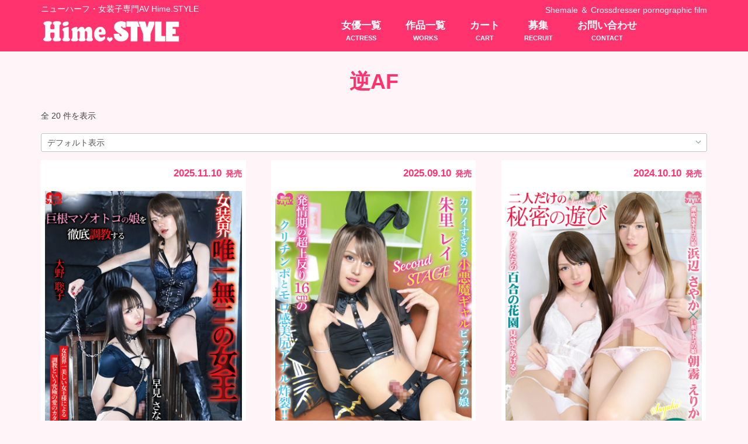

--- FILE ---
content_type: text/html; charset=UTF-8
request_url: https://hime.style/product-category/%E3%83%97%E3%83%AC%E3%82%A4%E5%86%85%E5%AE%B9/%E9%80%86af/
body_size: 9193
content:
<!DOCTYPE html>
<html dir="ltr" lang="ja" prefix="og: https://ogp.me/ns#">
<head>
<meta charset="UTF-8">
<meta http-equiv="X-UA-Compatible" content="IE=edge">
<meta name="viewport" content="width=device-width, initial-scale=1">
<link rel="profile" href="http://gmpg.org/xfn/11">
<link rel="pingback" href="https://hime.style/xmlrpc.php">
<link rel="stylesheet" type="text/css" href="https://hime.style/wp-content/themes/html5max-hime/utazium.css">
<link rel="stylesheet" type="text/css" href="https://hime.style/wp-content/themes/html5max-hime/vendor/slick/slick.css">
<link rel="stylesheet" type="text/css" href="https://hime.style/wp-content/themes/html5max-hime/vendor/slick/slick-theme.css">
<script src="https://kit.fontawesome.com/368e176da7.js" crossorigin="anonymous"></script>
<script src="https://code.jquery.com/jquery-3.4.1.js" integrity="sha256-WpOohJOqMqqyKL9FccASB9O0KwACQJpFTUBLTYOVvVU=" crossorigin="anonymous"></script>
<title>逆AF - Hime.STYLE｜ニューハーフ・女装子専門AVメーカー</title>

		<!-- All in One SEO 4.7.9.1 - aioseo.com -->
	<meta name="robots" content="max-image-preview:large" />
	<link rel="canonical" href="https://hime.style/product-category/%e3%83%97%e3%83%ac%e3%82%a4%e5%86%85%e5%ae%b9/%e9%80%86af/" />
	<meta name="generator" content="All in One SEO (AIOSEO) 4.7.9.1" />
		<script type="application/ld+json" class="aioseo-schema">
			{"@context":"https:\/\/schema.org","@graph":[{"@type":"BreadcrumbList","@id":"https:\/\/hime.style\/product-category\/%E3%83%97%E3%83%AC%E3%82%A4%E5%86%85%E5%AE%B9\/%E9%80%86af\/#breadcrumblist","itemListElement":[{"@type":"ListItem","@id":"https:\/\/hime.style\/#listItem","position":1,"name":"\u5bb6","item":"https:\/\/hime.style\/","nextItem":{"@type":"ListItem","@id":"https:\/\/hime.style\/product-category\/%e3%83%97%e3%83%ac%e3%82%a4%e5%86%85%e5%ae%b9\/#listItem","name":"\u30d7\u30ec\u30a4\u5185\u5bb9"}},{"@type":"ListItem","@id":"https:\/\/hime.style\/product-category\/%e3%83%97%e3%83%ac%e3%82%a4%e5%86%85%e5%ae%b9\/#listItem","position":2,"name":"\u30d7\u30ec\u30a4\u5185\u5bb9","item":"https:\/\/hime.style\/product-category\/%e3%83%97%e3%83%ac%e3%82%a4%e5%86%85%e5%ae%b9\/","nextItem":{"@type":"ListItem","@id":"https:\/\/hime.style\/product-category\/%e3%83%97%e3%83%ac%e3%82%a4%e5%86%85%e5%ae%b9\/%e9%80%86af\/#listItem","name":"\u9006AF"},"previousItem":{"@type":"ListItem","@id":"https:\/\/hime.style\/#listItem","name":"\u5bb6"}},{"@type":"ListItem","@id":"https:\/\/hime.style\/product-category\/%e3%83%97%e3%83%ac%e3%82%a4%e5%86%85%e5%ae%b9\/%e9%80%86af\/#listItem","position":3,"name":"\u9006AF","previousItem":{"@type":"ListItem","@id":"https:\/\/hime.style\/product-category\/%e3%83%97%e3%83%ac%e3%82%a4%e5%86%85%e5%ae%b9\/#listItem","name":"\u30d7\u30ec\u30a4\u5185\u5bb9"}}]},{"@type":"CollectionPage","@id":"https:\/\/hime.style\/product-category\/%E3%83%97%E3%83%AC%E3%82%A4%E5%86%85%E5%AE%B9\/%E9%80%86af\/#collectionpage","url":"https:\/\/hime.style\/product-category\/%E3%83%97%E3%83%AC%E3%82%A4%E5%86%85%E5%AE%B9\/%E9%80%86af\/","name":"\u9006AF - Hime.STYLE\uff5c\u30cb\u30e5\u30fc\u30cf\u30fc\u30d5\u30fb\u5973\u88c5\u5b50\u5c02\u9580AV\u30e1\u30fc\u30ab\u30fc","inLanguage":"ja","isPartOf":{"@id":"https:\/\/hime.style\/#website"},"breadcrumb":{"@id":"https:\/\/hime.style\/product-category\/%E3%83%97%E3%83%AC%E3%82%A4%E5%86%85%E5%AE%B9\/%E9%80%86af\/#breadcrumblist"}},{"@type":"Organization","@id":"https:\/\/hime.style\/#organization","name":"wordpress","url":"https:\/\/hime.style\/"},{"@type":"WebSite","@id":"https:\/\/hime.style\/#website","url":"https:\/\/hime.style\/","name":"Hime.STYLE\uff5c\u30cb\u30e5\u30fc\u30cf\u30fc\u30d5\u30fb\u5973\u88c5\u5b50\u5c02\u9580AV\u30e1\u30fc\u30ab\u30fc","inLanguage":"ja","publisher":{"@id":"https:\/\/hime.style\/#organization"}}]}
		</script>
		<!-- All in One SEO -->

<link rel='dns-prefetch' href='//s.w.org' />
<link rel="alternate" type="application/rss+xml" title="Hime.STYLE｜ニューハーフ・女装子専門AVメーカー &raquo; フィード" href="https://hime.style/feed/" />
<link rel="alternate" type="application/rss+xml" title="Hime.STYLE｜ニューハーフ・女装子専門AVメーカー &raquo; コメントフィード" href="https://hime.style/comments/feed/" />
<link rel="alternate" type="application/rss+xml" title="Hime.STYLE｜ニューハーフ・女装子専門AVメーカー &raquo; 逆AF カテゴリー のフィード" href="https://hime.style/product-category/%e3%83%97%e3%83%ac%e3%82%a4%e5%86%85%e5%ae%b9/%e9%80%86af/feed/" />
		<!-- This site uses the Google Analytics by MonsterInsights plugin v7.17.0 - Using Analytics tracking - https://www.monsterinsights.com/ -->
		<!-- Note: MonsterInsights is not currently configured on this site. The site owner needs to authenticate with Google Analytics in the MonsterInsights settings panel. -->
					<!-- No UA code set -->
				<!-- / Google Analytics by MonsterInsights -->
				<script type="text/javascript">
			window._wpemojiSettings = {"baseUrl":"https:\/\/s.w.org\/images\/core\/emoji\/12.0.0-1\/72x72\/","ext":".png","svgUrl":"https:\/\/s.w.org\/images\/core\/emoji\/12.0.0-1\/svg\/","svgExt":".svg","source":{"concatemoji":"https:\/\/hime.style\/wp-includes\/js\/wp-emoji-release.min.js?ver=5.4.18"}};
			/*! This file is auto-generated */
			!function(e,a,t){var n,r,o,i=a.createElement("canvas"),p=i.getContext&&i.getContext("2d");function s(e,t){var a=String.fromCharCode;p.clearRect(0,0,i.width,i.height),p.fillText(a.apply(this,e),0,0);e=i.toDataURL();return p.clearRect(0,0,i.width,i.height),p.fillText(a.apply(this,t),0,0),e===i.toDataURL()}function c(e){var t=a.createElement("script");t.src=e,t.defer=t.type="text/javascript",a.getElementsByTagName("head")[0].appendChild(t)}for(o=Array("flag","emoji"),t.supports={everything:!0,everythingExceptFlag:!0},r=0;r<o.length;r++)t.supports[o[r]]=function(e){if(!p||!p.fillText)return!1;switch(p.textBaseline="top",p.font="600 32px Arial",e){case"flag":return s([127987,65039,8205,9895,65039],[127987,65039,8203,9895,65039])?!1:!s([55356,56826,55356,56819],[55356,56826,8203,55356,56819])&&!s([55356,57332,56128,56423,56128,56418,56128,56421,56128,56430,56128,56423,56128,56447],[55356,57332,8203,56128,56423,8203,56128,56418,8203,56128,56421,8203,56128,56430,8203,56128,56423,8203,56128,56447]);case"emoji":return!s([55357,56424,55356,57342,8205,55358,56605,8205,55357,56424,55356,57340],[55357,56424,55356,57342,8203,55358,56605,8203,55357,56424,55356,57340])}return!1}(o[r]),t.supports.everything=t.supports.everything&&t.supports[o[r]],"flag"!==o[r]&&(t.supports.everythingExceptFlag=t.supports.everythingExceptFlag&&t.supports[o[r]]);t.supports.everythingExceptFlag=t.supports.everythingExceptFlag&&!t.supports.flag,t.DOMReady=!1,t.readyCallback=function(){t.DOMReady=!0},t.supports.everything||(n=function(){t.readyCallback()},a.addEventListener?(a.addEventListener("DOMContentLoaded",n,!1),e.addEventListener("load",n,!1)):(e.attachEvent("onload",n),a.attachEvent("onreadystatechange",function(){"complete"===a.readyState&&t.readyCallback()})),(n=t.source||{}).concatemoji?c(n.concatemoji):n.wpemoji&&n.twemoji&&(c(n.twemoji),c(n.wpemoji)))}(window,document,window._wpemojiSettings);
		</script>
		<style type="text/css">
img.wp-smiley,
img.emoji {
	display: inline !important;
	border: none !important;
	box-shadow: none !important;
	height: 1em !important;
	width: 1em !important;
	margin: 0 .07em !important;
	vertical-align: -0.1em !important;
	background: none !important;
	padding: 0 !important;
}
</style>
	<link rel='stylesheet' id='wp-block-library-css'  href='https://hime.style/wp-includes/css/dist/block-library/style.min.css?ver=5.4.18' type='text/css' media='all' />
<link rel='stylesheet' id='wc-block-style-css'  href='https://hime.style/wp-content/plugins/woocommerce/packages/woocommerce-blocks/build/style.css?ver=2.5.16' type='text/css' media='all' />
<link rel='stylesheet' id='woocommerce-layout-css'  href='https://hime.style/wp-content/plugins/woocommerce/assets/css/woocommerce-layout.css?ver=4.1.0' type='text/css' media='all' />
<link rel='stylesheet' id='woocommerce-smallscreen-css'  href='https://hime.style/wp-content/plugins/woocommerce/assets/css/woocommerce-smallscreen.css?ver=4.1.0' type='text/css' media='only screen and (max-width: 768px)' />
<link rel='stylesheet' id='woocommerce-general-css'  href='https://hime.style/wp-content/plugins/woocommerce/assets/css/woocommerce.css?ver=4.1.0' type='text/css' media='all' />
<style id='woocommerce-inline-inline-css' type='text/css'>
.woocommerce form .form-row .required { visibility: visible; }
</style>
<link rel='stylesheet' id='search-filter-plugin-styles-css'  href='https://hime.style/wp-content/plugins/search-filter-pro/public/assets/css/search-filter.min.css?ver=2.5.1' type='text/css' media='all' />
<link rel='stylesheet' id='wc-gateway-linepay-smart-payment-buttons-css'  href='https://hime.style/wp-content/plugins/woocommerce-for-japan/assets/css/linepay_button.css?ver=5.4.18' type='text/css' media='all' />
<!--n2css--><script type='text/javascript' src='https://hime.style/wp-includes/js/jquery/jquery.js?ver=1.12.4-wp'></script>
<script type='text/javascript' src='https://hime.style/wp-includes/js/jquery/jquery-migrate.min.js?ver=1.4.1'></script>
<script type='text/javascript'>
/* <![CDATA[ */
var SF_LDATA = {"ajax_url":"https:\/\/hime.style\/wp-admin\/admin-ajax.php","home_url":"https:\/\/hime.style\/"};
/* ]]> */
</script>
<script type='text/javascript' src='https://hime.style/wp-content/plugins/search-filter-pro/public/assets/js/search-filter-build.min.js?ver=2.5.1'></script>
<script type='text/javascript' src='https://hime.style/wp-content/plugins/search-filter-pro/public/assets/js/chosen.jquery.min.js?ver=2.5.1'></script>
<link rel='https://api.w.org/' href='https://hime.style/wp-json/' />
<link rel="EditURI" type="application/rsd+xml" title="RSD" href="https://hime.style/xmlrpc.php?rsd" />
<link rel="wlwmanifest" type="application/wlwmanifest+xml" href="https://hime.style/wp-includes/wlwmanifest.xml" /> 
<link rel='next' title='支払い' href='https://hime.style/checkout/' />
<meta name="generator" content="WordPress 5.4.18" />
<meta name="generator" content="WooCommerce 4.1.0" />
	<noscript><style>.woocommerce-product-gallery{ opacity: 1 !important; }</style></noscript>
	<style type="text/css">.recentcomments a{display:inline !important;padding:0 !important;margin:0 !important;}</style><!-- 開発用 -->
<link rel="stylesheet" href="https://hime.style/wp-content/themes/html5max-hime/style.css?1607328530" type="text/css" />
<!-- Global site tag (gtag.js) - Google Analytics -->
<script async src="https://www.googletagmanager.com/gtag/js?id=UA-131467025-1"></script>
<script>
  window.dataLayer = window.dataLayer || [];
  function gtag(){dataLayer.push(arguments);}
  gtag('js', new Date());

  gtag('config', 'UA-131467025-1');
</script>
</head>
<body>
<header>
  <div class="row mb-7">
    <div class="grid-6">
      <h1>
        ニューハーフ・女装子専門AV Hime.STYLE
      </h1>
    </div>
    <div class="grid-6">
      <p align="right">
        Shemale ＆ Crossdresser pornographic film
      </p>
    </div>
  </div>
  <div class="row">
    <div class="grid-4">
      <a href="https://hime.style/top">
        <img class="header-logo mb-7" src="https://hime.style/wp-content/themes/html5max-hime/img/logo_w.png">
      </a>
    </div>
    <div class="grid-8">
      <ul class="header-menu">
        <li>
          <a href="https://hime.style/actress">女優一覧<br><span>ACTRESS</span></a>
        </li>
        <li>
          <a href="https://hime.style/works">作品一覧<br><span>WORKS</span></a>
        </li>
        <li>
          <a href="https://hime.style/cart">カート<br><span>CART</span></a>
        </li>
        <li>
          <a href="https://hime.style/recruit-model">募集<br><span>RECRUIT</span></a>
        </li>
        <li>
          <a href="https://hime.style/contact">お問い合わせ<br><span>CONTACT</span></a>
        </li>
      </ul>
    </div>
  </div>
</header>

<main>
  <section class="page-content mt-30">
    <div class="row">
      <div class="grid-12">
        <h2 class="ttl">逆AF</h2>
      </div>
    </div>
    <div class="row">
      <div class="grid-12">
        <div class="woocommerce columns-3 "><div class="woocommerce-notices-wrapper"></div><p class="woocommerce-result-count">
	全 20 件を表示</p>
<form class="woocommerce-ordering" method="get">
  <span class="select">
	<select name="orderby" class="orderby" aria-label="ストアでの注文">
					<option value="menu_order"  selected='selected'>デフォルト表示</option>
					<option value="popularity" >人気順</option>
					<option value="rating" >平均評価順</option>
					<option value="date" >新しい順に並べ替え</option>
					<option value="price" >価格順: 安い	高い</option>
					<option value="price-desc" >価格順: 高い	安い</option>
			</select>
  </span>
	<input type="hidden" name="paged" value="1" />
	</form>
<ul class="products columns-3">
<li class="product type-product post-30402 status-publish first instock product_cat-af product_cat-70 product_cat-25 product_cat-23 product_cat-173 product_cat-30 product_cat-206 product_cat-133 product_cat-226 product_cat-218 product_cat-204 product_cat-134 product_cat-170 product_cat-28 product_cat-202 product_cat-182 product_cat-169 product_cat-177 product_cat-21 product_cat-26 product_cat-17 product_cat-208 product_cat-229 product_cat-33 product_cat-205 product_cat-217 product_cat-171 product_cat-24 product_cat-special product_cat-20 product_cat-172 product_cat-180 product_cat-232 product_cat-231 product_cat-230 product_cat-155 product_cat-175 product_cat-35 has-post-thumbnail taxable shipping-taxable purchasable product-type-variable">
	<p class="ttl_publish">2025.11.10<span>発売</span></p><a href="https://hime.style/product/hsm-082/" class="woocommerce-LoopProduct-link woocommerce-loop-product__link"><img width="350" height="500" src="https://hime.style/wp-content/uploads/2025/10/hsm-082_cover-right_work_hime-style.jpg" class="attachment-woocommerce_thumbnail size-woocommerce_thumbnail" alt="" srcset="https://hime.style/wp-content/uploads/2025/10/hsm-082_cover-right_work_hime-style.jpg 350w, https://hime.style/wp-content/uploads/2025/10/hsm-082_cover-right_work_hime-style-210x300.jpg 210w" sizes="(max-width: 350px) 100vw, 350px" /><h2 class="woocommerce-loop-product__title">巨根マゾオトコの娘を徹底調教する女装界唯一無二の女王 大野聡子・早見さな 女装レズビアンSM調教</h2>
	<span class="price"><span class="woocommerce-Price-amount amount"><span class="woocommerce-Price-currencySymbol">&yen;</span>4,620</span> &ndash; <span class="woocommerce-Price-amount amount"><span class="woocommerce-Price-currencySymbol">&yen;</span>19,800</span></span>
</a></li>
<li class="product type-product post-30264 status-publish instock product_cat-af product_cat-67 product_cat-227 product_cat-191 product_cat-193 product_cat-23 product_cat-30 product_cat-204 product_cat-228 product_cat-154 product_cat-66 product_cat-21 product_cat-17 product_cat-33 product_cat-144 product_cat-special product_cat-20 product_cat-220 has-post-thumbnail taxable shipping-taxable purchasable product-type-variable">
	<p class="ttl_publish">2025.09.10<span>発売</span></p><a href="https://hime.style/product/hsm-080/" class="woocommerce-LoopProduct-link woocommerce-loop-product__link"><img width="350" height="500" src="https://hime.style/wp-content/uploads/2025/08/hsm-080_cover-right_work_hime-style.jpg" class="attachment-woocommerce_thumbnail size-woocommerce_thumbnail" alt="" srcset="https://hime.style/wp-content/uploads/2025/08/hsm-080_cover-right_work_hime-style.jpg 350w, https://hime.style/wp-content/uploads/2025/08/hsm-080_cover-right_work_hime-style-210x300.jpg 210w" sizes="(max-width: 350px) 100vw, 350px" /><h2 class="woocommerce-loop-product__title">カワイすぎる小悪魔ギャルビッチオトコの娘 朱里レイ Second STAGE</h2>
	<span class="price"><span class="woocommerce-Price-amount amount"><span class="woocommerce-Price-currencySymbol">&yen;</span>4,620</span> &ndash; <span class="woocommerce-Price-amount amount"><span class="woocommerce-Price-currencySymbol">&yen;</span>19,800</span></span>
</a></li>
<li class="product type-product post-8095 status-publish last instock product_cat-3p product_cat-af product_cat-av product_cat-25 product_cat-30 product_cat-206 product_cat-222 product_cat-204 product_cat-137 product_cat-65 product_cat-28 product_cat-202 product_cat-182 product_cat-17 product_cat-33 product_cat-24 product_cat-special product_cat-61 product_cat-20 product_cat-29 product_cat-221 product_cat-78 has-post-thumbnail taxable shipping-taxable purchasable product-type-variable">
	<p class="ttl_publish">2024.10.10<span>発売</span></p><a href="https://hime.style/product/hsm-069/" class="woocommerce-LoopProduct-link woocommerce-loop-product__link"><img width="350" height="500" src="https://hime.style/wp-content/uploads/2024/09/hsm-069_cover-right_work_hime-style.jpg" class="attachment-woocommerce_thumbnail size-woocommerce_thumbnail" alt="" srcset="https://hime.style/wp-content/uploads/2024/09/hsm-069_cover-right_work_hime-style.jpg 350w, https://hime.style/wp-content/uploads/2024/09/hsm-069_cover-right_work_hime-style-210x300.jpg 210w" sizes="(max-width: 350px) 100vw, 350px" /><h2 class="woocommerce-loop-product__title">潮吹きオトコの娘 浜辺さやか×巨根オトコの娘 朝霧えりか 二人だけの秘密の遊び</h2>
	<span class="price"><span class="woocommerce-Price-amount amount"><span class="woocommerce-Price-currencySymbol">&yen;</span>4,620</span> &ndash; <span class="woocommerce-Price-amount amount"><span class="woocommerce-Price-currencySymbol">&yen;</span>19,800</span></span>
</a></li>
<li class="product type-product post-7360 status-publish first instock product_cat-3p product_cat-af product_cat-67 product_cat-156 product_cat-30 product_cat-206 product_cat-222 product_cat-202 product_cat-182 product_cat-22 product_cat-66 product_cat-21 product_cat-162 product_cat-17 product_cat-31 product_cat-33 product_cat-special product_cat-29 product_cat-197 product_cat-221 has-post-thumbnail taxable shipping-taxable purchasable product-type-variable">
	<p class="ttl_publish">2024.06.10<span>発売</span></p><a href="https://hime.style/product/hsm-065/" class="woocommerce-LoopProduct-link woocommerce-loop-product__link"><img width="350" height="500" src="https://hime.style/wp-content/uploads/2024/05/hsm-065_cover-right_work_hime-style.jpg" class="attachment-woocommerce_thumbnail size-woocommerce_thumbnail" alt="" srcset="https://hime.style/wp-content/uploads/2024/05/hsm-065_cover-right_work_hime-style.jpg 350w, https://hime.style/wp-content/uploads/2024/05/hsm-065_cover-right_work_hime-style-210x300.jpg 210w" sizes="(max-width: 350px) 100vw, 350px" /><h2 class="woocommerce-loop-product__title">ひめドットらぶ 18歳ミニマム美少女 月野るる・冬馬せりか 低身長なのに巨根がついてる2人のオトコの娘が初めてのオモチャ・逆3P・相互レズSEXしちゃいました♡</h2>
	<span class="price"><span class="woocommerce-Price-amount amount"><span class="woocommerce-Price-currencySymbol">&yen;</span>4,620</span> &ndash; <span class="woocommerce-Price-amount amount"><span class="woocommerce-Price-currencySymbol">&yen;</span>19,800</span></span>
</a></li>
<li class="product type-product post-5518 status-publish instock product_cat-af product_cat-ol product_cat-67 product_cat-25 product_cat-201 product_cat-23 product_cat-30 product_cat-206 product_cat-204 product_cat-184 product_cat-28 product_cat-66 product_cat-132 product_cat-17 product_cat-144 product_cat-special product_cat-20 product_cat-197 product_cat-68 has-post-thumbnail taxable shipping-taxable purchasable product-type-variable">
	<p class="ttl_publish">2023.07.10<span>発売</span></p><a href="https://hime.style/product/hsm-054/" class="woocommerce-LoopProduct-link woocommerce-loop-product__link"><img width="350" height="500" src="https://hime.style/wp-content/uploads/2023/06/hsm-054_cover-right_work_hime-style.jpg" class="attachment-woocommerce_thumbnail size-woocommerce_thumbnail" alt="" srcset="https://hime.style/wp-content/uploads/2023/06/hsm-054_cover-right_work_hime-style.jpg 350w, https://hime.style/wp-content/uploads/2023/06/hsm-054_cover-right_work_hime-style-210x300.jpg 210w" sizes="(max-width: 350px) 100vw, 350px" /><h2 class="woocommerce-loop-product__title">衝撃のデビューから半年！美しすぎるアメリカ人オトコの娘 リア・ローレンス 2nd FUCK!! 洋コスでハメ撮り・女装レズ相互AF・初めての玩具</h2>
	<span class="price"><span class="woocommerce-Price-amount amount"><span class="woocommerce-Price-currencySymbol">&yen;</span>4,620</span> &ndash; <span class="woocommerce-Price-amount amount"><span class="woocommerce-Price-currencySymbol">&yen;</span>19,800</span></span>
</a></li>
<li class="product type-product post-2550 status-publish last instock product_cat-af product_cat-av product_cat-67 product_cat-25 product_cat-23 product_cat-30 product_cat-204 product_cat-202 product_cat-182 product_cat-22 product_cat-66 product_cat-21 product_cat-17 product_cat-31 product_cat-33 product_cat-24 product_cat-special product_cat-20 product_cat-29 product_cat-35 has-post-thumbnail taxable shipping-taxable purchasable product-type-variable">
	<p class="ttl_publish">2022.02.10<span>発売</span></p><a href="https://hime.style/product/hsm-037/" class="woocommerce-LoopProduct-link woocommerce-loop-product__link"><img width="350" height="500" src="https://hime.style/wp-content/uploads/2022/01/hsm-037_cover-right_work_hime-style.jpg" class="attachment-woocommerce_thumbnail size-woocommerce_thumbnail" alt="" srcset="https://hime.style/wp-content/uploads/2022/01/hsm-037_cover-right_work_hime-style.jpg 350w, https://hime.style/wp-content/uploads/2022/01/hsm-037_cover-right_work_hime-style-210x300.jpg 210w" sizes="(max-width: 350px) 100vw, 350px" /><h2 class="woocommerce-loop-product__title">オトコの娘が好きすぎて、私も女装してSEX楽しんじゃいました♡ 松島ゆか AVデビュー</h2>
	<span class="price"><span class="woocommerce-Price-amount amount"><span class="woocommerce-Price-currencySymbol">&yen;</span>4,620</span> &ndash; <span class="woocommerce-Price-amount amount"><span class="woocommerce-Price-currencySymbol">&yen;</span>19,800</span></span>
</a></li>
<li class="product type-product post-1672 status-publish first instock product_cat-af product_cat-67 product_cat-25 product_cat-200 product_cat-23 product_cat-133 product_cat-18 product_cat-199 product_cat-153 product_cat-66 product_cat-147 product_cat-33 product_cat-special product_cat-61 product_cat-20 has-post-thumbnail taxable shipping-taxable purchasable product-type-variable">
	<p class="ttl_publish">2021.05.10<span>発売</span></p><a href="https://hime.style/product/hsm-028/" class="woocommerce-LoopProduct-link woocommerce-loop-product__link"><img width="350" height="500" src="https://hime.style/wp-content/uploads/2021/03/hsm-028_cover-right_work_hime-style.jpg" class="attachment-woocommerce_thumbnail size-woocommerce_thumbnail" alt="" srcset="https://hime.style/wp-content/uploads/2021/03/hsm-028_cover-right_work_hime-style.jpg 350w, https://hime.style/wp-content/uploads/2021/03/hsm-028_cover-right_work_hime-style-210x300.jpg 210w" sizes="(max-width: 350px) 100vw, 350px" /><h2 class="woocommerce-loop-product__title">ドスケベ美人痴女ニューハーフ ひめドットらぶ 桜木あや解禁 女教師/キャバ嬢/人妻</h2>
	<span class="price"><span class="woocommerce-Price-amount amount"><span class="woocommerce-Price-currencySymbol">&yen;</span>4,620</span> &ndash; <span class="woocommerce-Price-amount amount"><span class="woocommerce-Price-currencySymbol">&yen;</span>19,800</span></span>
</a></li>
<li class="product type-product post-1572 status-publish instock product_cat-3p product_cat-af product_cat-27 product_cat-67 product_cat-156 product_cat-198 product_cat-140 product_cat-182 product_cat-22 product_cat-66 product_cat-21 product_cat-152 product_cat-162 product_cat-132 product_cat-17 product_cat-31 product_cat-33 product_cat-160 product_cat-24 product_cat-special product_cat-29 product_cat-35 has-post-thumbnail taxable shipping-taxable purchasable product-type-variable">
	<p class="ttl_publish">2021.04.10<span>発売</span></p><a href="https://hime.style/product/hsm-027/" class="woocommerce-LoopProduct-link woocommerce-loop-product__link"><img width="350" height="500" src="https://hime.style/wp-content/uploads/2023/01/hsm-027_cover-right_work_hime-style.jpg" class="attachment-woocommerce_thumbnail size-woocommerce_thumbnail" alt="" srcset="https://hime.style/wp-content/uploads/2023/01/hsm-027_cover-right_work_hime-style.jpg 350w, https://hime.style/wp-content/uploads/2023/01/hsm-027_cover-right_work_hime-style-210x300.jpg 210w" sizes="(max-width: 350px) 100vw, 350px" /><h2 class="woocommerce-loop-product__title">ドキドキ！！ひめドットらぶ 18才トリプルミニマムず！！ 愛原くるみ・おののぞみ・さくらまみ 3人のなかよし低身長妹系オトコの娘が生中出しレズビアンセックスしちゃうの巻</h2>
	<span class="price"><span class="woocommerce-Price-amount amount"><span class="woocommerce-Price-currencySymbol">&yen;</span>4,620</span> &ndash; <span class="woocommerce-Price-amount amount"><span class="woocommerce-Price-currencySymbol">&yen;</span>19,800</span></span>
</a></li>
<li class="product type-product post-966 status-publish last instock product_cat-af product_cat-av product_cat-27 product_cat-67 product_cat-23 product_cat-30 product_cat-66 product_cat-21 product_cat-132 product_cat-17 product_cat-31 product_cat-special product_cat-61 has-post-thumbnail taxable shipping-taxable purchasable product-type-variable">
	<p class="ttl_publish">2020.12.10<span>発売</span></p><a href="https://hime.style/product/hsm-023/" class="woocommerce-LoopProduct-link woocommerce-loop-product__link"><img width="350" height="500" src="https://hime.style/wp-content/uploads/2020/11/hsm-023_cover-right_work_hime-style.jpg" class="attachment-woocommerce_thumbnail size-woocommerce_thumbnail" alt="" srcset="https://hime.style/wp-content/uploads/2020/11/hsm-023_cover-right_work_hime-style.jpg 350w, https://hime.style/wp-content/uploads/2020/11/hsm-023_cover-right_work_hime-style-210x300.jpg 210w" sizes="(max-width: 350px) 100vw, 350px" /><h2 class="woocommerce-loop-product__title">終始ペニクリをビンビンにさせて男のチ○ポを欲しがる エッチ大好きド淫乱天使 ひめドットらぶ 相内心愛 18歳AVデビュー</h2>
	<span class="price"><span class="woocommerce-Price-amount amount"><span class="woocommerce-Price-currencySymbol">&yen;</span>4,620</span> &ndash; <span class="woocommerce-Price-amount amount"><span class="woocommerce-Price-currencySymbol">&yen;</span>19,800</span></span>
</a></li>
<li class="product type-product post-721 status-publish first instock product_cat-af product_cat-av product_cat-27 product_cat-70 product_cat-30 product_cat-194 product_cat-66 product_cat-21 product_cat-132 product_cat-17 product_cat-31 product_cat-24 product_cat-special product_cat-20 product_cat-29 product_cat-35 has-post-thumbnail taxable shipping-taxable purchasable product-type-variable">
	<p class="ttl_publish">2020.10.10<span>発売</span></p><a href="https://hime.style/product/hsm-021/" class="woocommerce-LoopProduct-link woocommerce-loop-product__link"><img width="350" height="500" src="https://hime.style/wp-content/uploads/2020/09/hsm-021_cover-right_work_hime-style.jpg" class="attachment-woocommerce_thumbnail size-woocommerce_thumbnail" alt="" srcset="https://hime.style/wp-content/uploads/2020/09/hsm-021_cover-right_work_hime-style.jpg 350w, https://hime.style/wp-content/uploads/2020/09/hsm-021_cover-right_work_hime-style-210x300.jpg 210w" sizes="(max-width: 350px) 100vw, 350px" /><h2 class="woocommerce-loop-product__title">ウエスト58cm妹系アイドル ひめドットらぶ 及川結衣 18歳 AVデビュー</h2>
	<span class="price"><span class="woocommerce-Price-amount amount"><span class="woocommerce-Price-currencySymbol">&yen;</span>4,620</span> &ndash; <span class="woocommerce-Price-amount amount"><span class="woocommerce-Price-currencySymbol">&yen;</span>19,800</span></span>
</a></li>
<li class="product type-product post-634 status-publish instock product_cat-3p product_cat-af product_cat-ca product_cat-27 product_cat-67 product_cat-70 product_cat-191 product_cat-193 product_cat-192 product_cat-139 product_cat-66 product_cat-21 product_cat-190 product_cat-17 product_cat-33 product_cat-24 product_cat-special product_cat-20 product_cat-29 product_cat-35 has-post-thumbnail taxable shipping-taxable purchasable product-type-variable">
	<p class="ttl_publish">2020.09.10<span>発売</span></p><a href="https://hime.style/product/hsm-020/" class="woocommerce-LoopProduct-link woocommerce-loop-product__link"><img width="350" height="500" src="https://hime.style/wp-content/uploads/2020/08/hsm-020_cover-right_work_hime-style.jpg" class="attachment-woocommerce_thumbnail size-woocommerce_thumbnail" alt="" srcset="https://hime.style/wp-content/uploads/2020/08/hsm-020_cover-right_work_hime-style.jpg 350w, https://hime.style/wp-content/uploads/2020/08/hsm-020_cover-right_work_hime-style-210x300.jpg 210w" sizes="(max-width: 350px) 100vw, 350px" /><h2 class="woocommerce-loop-product__title">ひめドットらぶ 小林ゆめ 初めてのお仕事で・・・</h2>
	<span class="price"><span class="woocommerce-Price-amount amount"><span class="woocommerce-Price-currencySymbol">&yen;</span>4,620</span> &ndash; <span class="woocommerce-Price-amount amount"><span class="woocommerce-Price-currencySymbol">&yen;</span>19,800</span></span>
</a></li>
<li class="product type-product post-215 status-publish last instock product_cat-af product_cat-23 product_cat-139 product_cat-30 product_cat-136 product_cat-184 product_cat-28 product_cat-163 product_cat-17 product_cat-33 product_cat-167 product_cat-61 product_cat-20 has-post-thumbnail taxable shipping-taxable purchasable product-type-variable">
	<p class="ttl_publish">2020.05.10<span>発売</span></p><a href="https://hime.style/product/hsm-016/" class="woocommerce-LoopProduct-link woocommerce-loop-product__link"><img width="350" height="500" src="https://hime.style/wp-content/uploads/2020/06/hsm-016_cover-right_work_hime-style.jpg" class="attachment-woocommerce_thumbnail size-woocommerce_thumbnail" alt="" srcset="https://hime.style/wp-content/uploads/2020/06/hsm-016_cover-right_work_hime-style.jpg 350w, https://hime.style/wp-content/uploads/2020/06/hsm-016_cover-right_work_hime-style-210x300.jpg 210w" sizes="(max-width: 350px) 100vw, 350px" /><h2 class="woocommerce-loop-product__title">ひめドットらぶ 雨姫あずさ 3rd Style あずさ史上最もエロく美しく</h2>
	<span class="price"><span class="woocommerce-Price-amount amount"><span class="woocommerce-Price-currencySymbol">&yen;</span>4,620</span></span>
</a></li>
<li class="product type-product post-208 status-publish first instock product_cat-3p product_cat-af product_cat-36 product_cat-30 product_cat-166 product_cat-159 product_cat-18 product_cat-64 product_cat-77 product_cat-66 product_cat-32 product_cat-181 product_cat-24 product_cat-174 product_cat-20 product_cat-29 product_cat-178 has-post-thumbnail taxable shipping-taxable purchasable product-type-variable">
	<p class="ttl_publish">2020.02.10<span>発売</span></p><a href="https://hime.style/product/hsm-013/" class="woocommerce-LoopProduct-link woocommerce-loop-product__link"><img width="350" height="500" src="https://hime.style/wp-content/uploads/2020/05/hsm-013_cover-right_work_hime-style-1.jpg" class="attachment-woocommerce_thumbnail size-woocommerce_thumbnail" alt="" srcset="https://hime.style/wp-content/uploads/2020/05/hsm-013_cover-right_work_hime-style-1.jpg 350w, https://hime.style/wp-content/uploads/2020/05/hsm-013_cover-right_work_hime-style-1-210x300.jpg 210w" sizes="(max-width: 350px) 100vw, 350px" /><h2 class="woocommerce-loop-product__title">ひめドットらぶ 佐藤あいり 初体験 縄とソープと3P</h2>
	<span class="price"><span class="woocommerce-Price-amount amount"><span class="woocommerce-Price-currencySymbol">&yen;</span>4,620</span></span>
</a></li>
<li class="product type-product post-206 status-publish instock product_cat-af product_cat-27 product_cat-156 product_cat-140 product_cat-30 product_cat-21 product_cat-132 product_cat-17 product_cat-72 product_cat-24 product_cat-71 product_cat-61 product_cat-138 product_cat-180 product_cat-73 product_cat-68 product_cat-78 has-post-thumbnail taxable shipping-taxable purchasable product-type-variable">
	<p class="ttl_publish">2020.01.10<span>発売</span></p><a href="https://hime.style/product/hsm-012/" class="woocommerce-LoopProduct-link woocommerce-loop-product__link"><img width="350" height="500" src="https://hime.style/wp-content/uploads/2020/05/hsm-012_cover-right_work_hime-style-1.jpg" class="attachment-woocommerce_thumbnail size-woocommerce_thumbnail" alt="" srcset="https://hime.style/wp-content/uploads/2020/05/hsm-012_cover-right_work_hime-style-1.jpg 350w, https://hime.style/wp-content/uploads/2020/05/hsm-012_cover-right_work_hime-style-1-210x300.jpg 210w" sizes="(max-width: 350px) 100vw, 350px" /><h2 class="woocommerce-loop-product__title">欲求不満な発情オトコの娘 立花なぎさ</h2>
	<span class="price"><span class="woocommerce-Price-amount amount"><span class="woocommerce-Price-currencySymbol">&yen;</span>4,620</span></span>
</a></li>
<li class="product type-product post-200 status-publish last instock product_cat-3p product_cat-af product_cat-151 product_cat-23 product_cat-36 product_cat-30 product_cat-157 product_cat-28 product_cat-17 product_cat-20 has-post-thumbnail taxable shipping-taxable purchasable product-type-variable">
	<p class="ttl_publish">2019.10.10<span>発売</span></p><a href="https://hime.style/product/hsm-009/" class="woocommerce-LoopProduct-link woocommerce-loop-product__link"><img width="350" height="500" src="https://hime.style/wp-content/uploads/2020/05/hsm-009_cover-right_work_hime-style.png" class="attachment-woocommerce_thumbnail size-woocommerce_thumbnail" alt="" srcset="https://hime.style/wp-content/uploads/2020/05/hsm-009_cover-right_work_hime-style.png 350w, https://hime.style/wp-content/uploads/2020/05/hsm-009_cover-right_work_hime-style-210x300.png 210w" sizes="(max-width: 350px) 100vw, 350px" /><h2 class="woocommerce-loop-product__title">ひめドットらぶ 雨姫あずさ 2nd Style</h2>
	<span class="price"><span class="woocommerce-Price-amount amount"><span class="woocommerce-Price-currencySymbol">&yen;</span>4,620</span></span>
</a></li>
<li class="product type-product post-195 status-publish first instock product_cat-af product_cat-27 product_cat-151 product_cat-36 product_cat-30 product_cat-142 product_cat-18 product_cat-183 product_cat-32 product_cat-143 product_cat-24 product_cat-20 product_cat-29 has-post-thumbnail taxable shipping-taxable purchasable product-type-variable">
	<p class="ttl_publish">2019.08.10<span>発売</span></p><a href="https://hime.style/product/hsm-007/" class="woocommerce-LoopProduct-link woocommerce-loop-product__link"><img width="350" height="500" src="https://hime.style/wp-content/uploads/2020/05/hsm-007_cover-right_work_hime-style.png" class="attachment-woocommerce_thumbnail size-woocommerce_thumbnail" alt="" srcset="https://hime.style/wp-content/uploads/2020/05/hsm-007_cover-right_work_hime-style.png 350w, https://hime.style/wp-content/uploads/2020/05/hsm-007_cover-right_work_hime-style-210x300.png 210w" sizes="(max-width: 350px) 100vw, 350px" /><h2 class="woocommerce-loop-product__title">ひめドットらぶ 佐藤あいり 衝撃AVデビュー</h2>
	<span class="price"><span class="woocommerce-Price-amount amount"><span class="woocommerce-Price-currencySymbol">&yen;</span>4,620</span></span>
</a></li>
<li class="product type-product post-190 status-publish instock product_cat-af product_cat-av product_cat-27 product_cat-156 product_cat-23 product_cat-139 product_cat-133 product_cat-18 product_cat-163 product_cat-61 product_cat-20 has-post-thumbnail taxable shipping-taxable purchasable product-type-variable">
	<p class="ttl_publish">2019.07.10<span>発売</span></p><a href="https://hime.style/product/hsm-006/" class="woocommerce-LoopProduct-link woocommerce-loop-product__link"><img width="350" height="500" src="https://hime.style/wp-content/uploads/2020/05/hsm-006_cover-right_work_hime-style-1.png" class="attachment-woocommerce_thumbnail size-woocommerce_thumbnail" alt="" srcset="https://hime.style/wp-content/uploads/2020/05/hsm-006_cover-right_work_hime-style-1.png 350w, https://hime.style/wp-content/uploads/2020/05/hsm-006_cover-right_work_hime-style-1-210x300.png 210w" sizes="(max-width: 350px) 100vw, 350px" /><h2 class="woocommerce-loop-product__title">なりたてニューハーフ 宮脇かれん AVデビュー</h2>
	<span class="price"><span class="woocommerce-Price-amount amount"><span class="woocommerce-Price-currencySymbol">&yen;</span>4,620</span></span>
</a></li>
<li class="product type-product post-188 status-publish last instock product_cat-3p product_cat-af product_cat-av product_cat-176 product_cat-67 product_cat-70 product_cat-25 product_cat-173 product_cat-76 product_cat-134 product_cat-170 product_cat-182 product_cat-169 product_cat-177 product_cat-146 product_cat-147 product_cat-26 product_cat-17 product_cat-181 product_cat-171 product_cat-61 product_cat-138 product_cat-174 product_cat-20 product_cat-172 product_cat-180 product_cat-68 product_cat-78 product_cat-155 product_cat-175 has-post-thumbnail taxable shipping-taxable purchasable product-type-variable">
	<p class="ttl_publish">2019.06.10<span>発売</span></p><a href="https://hime.style/product/hsm-005/" class="woocommerce-LoopProduct-link woocommerce-loop-product__link"><img width="350" height="500" src="https://hime.style/wp-content/uploads/2020/05/hsm-005_cover-right_work_hime-style-1.png" class="attachment-woocommerce_thumbnail size-woocommerce_thumbnail" alt="" srcset="https://hime.style/wp-content/uploads/2020/05/hsm-005_cover-right_work_hime-style-1.png 350w, https://hime.style/wp-content/uploads/2020/05/hsm-005_cover-right_work_hime-style-1-210x300.png 210w" sizes="(max-width: 350px) 100vw, 350px" /><h2 class="woocommerce-loop-product__title">女装界一美しい女王様 ひめドットらぶ 大野聡子</h2>
	<span class="price"><span class="woocommerce-Price-amount amount"><span class="woocommerce-Price-currencySymbol">&yen;</span>4,620</span></span>
</a></li>
<li class="product type-product post-183 status-publish first instock product_cat-af product_cat-av product_cat-23 product_cat-30 product_cat-133 product_cat-28 product_cat-182 product_cat-165 product_cat-152 product_cat-162 product_cat-132 product_cat-17 product_cat-33 product_cat-164 product_cat-61 product_cat-138 product_cat-20 has-post-thumbnail taxable shipping-taxable purchasable product-type-variable">
	<p class="ttl_publish">2019.04.10<span>発売</span></p><a href="https://hime.style/product/hsm-003/" class="woocommerce-LoopProduct-link woocommerce-loop-product__link"><img width="350" height="500" src="https://hime.style/wp-content/uploads/2020/05/hsm-003_cover-right_work_hime-style.png" class="attachment-woocommerce_thumbnail size-woocommerce_thumbnail" alt="" srcset="https://hime.style/wp-content/uploads/2020/05/hsm-003_cover-right_work_hime-style.png 350w, https://hime.style/wp-content/uploads/2020/05/hsm-003_cover-right_work_hime-style-210x300.png 210w" sizes="(max-width: 350px) 100vw, 350px" /><h2 class="woocommerce-loop-product__title">ひめドットらぶ 雨姫あずさ AVデビュー</h2>
	<span class="price"><span class="woocommerce-Price-amount amount"><span class="woocommerce-Price-currencySymbol">&yen;</span>4,620</span></span>
</a></li>
<li class="product type-product post-180 status-publish instock product_cat-af product_cat-27 product_cat-36 product_cat-140 product_cat-182 product_cat-162 product_cat-132 product_cat-17 product_cat-24 product_cat-61 product_cat-20 product_cat-74 product_cat-35 has-post-thumbnail taxable shipping-taxable purchasable product-type-variable">
	<p class="ttl_publish">2019.03.10<span>発売</span></p><a href="https://hime.style/product/hsm-002/" class="woocommerce-LoopProduct-link woocommerce-loop-product__link"><img width="350" height="500" src="https://hime.style/wp-content/uploads/2020/05/cover-right_horikitamiki_work_hime-style-1.png" class="attachment-woocommerce_thumbnail size-woocommerce_thumbnail" alt="" srcset="https://hime.style/wp-content/uploads/2020/05/cover-right_horikitamiki_work_hime-style-1.png 350w, https://hime.style/wp-content/uploads/2020/05/cover-right_horikitamiki_work_hime-style-1-210x300.png 210w" sizes="(max-width: 350px) 100vw, 350px" /><h2 class="woocommerce-loop-product__title">最美女装子 ひめドットらぶ 新 堀北みき 解禁</h2>
	<span class="price"><span class="woocommerce-Price-amount amount"><span class="woocommerce-Price-currencySymbol">&yen;</span>4,620</span></span>
</a></li>
</ul>
</div>      </div>
    </div>
  </section>
</main>

<footer>
  <div class="row mb-40 footer-menu">
    <div class="grid">
      <ul class="footer-left">
        <li>
          <a href="https://hime.style/top">TOP</a>
        </li>
        <li>
          <a href="https://hime.style/actress">女優一覧</a>
        </li>
        <li>
          <a href="https://hime.style/works">作品一覧</a>
        </li>
      </ul>
    </div>
    <div class="grid grid-6-mobile">
      <p>コミュニティ</p>
      <ul>
        <li>
          <a href="https://twitter.com/hime_style_nh" target="_blank">
             twitter
          </a>
        </li>
        <li>
          <a href="https://www.instagram.com/hime_style_nh/" target="_blank">
            Instagram
          </a>
        </li>
      </ul>
    </div>
    <div class="grid grid-6-mobile">
      <p>サポート</p>
      <ul>
        <li>
          <a href="https://hime.style/contact">
            お問い合わせ
          </a>
        </li>
        <li>
          <a href="https://hime.style/plan">
            企画募集
          </a>
        </li>
        <li>
          <a href="https://hime.style/enquete">
            作品アンケート
          </a>
        </li>
        <li>
          <a href="https://hime.style/formedia">
            メディア関係者へ
          </a>
        </li>
        <li>
          <a href="https://hime.style/guide">
            ユーザーガイド
          </a>
        </li>
      </ul>
    </div>
    <div class="grid grid-6-mobile">
      <p>企業情報</p>
      <ul>
        <li>
          <a href="https://hime.style/recruit-model">
            女優募集
          </a>
        </li>
        <li>
          <a href="https://hime.style/recruit-staff">
            制作スタッフ求人募集<br>
            (正社員・アルバイト)
          </a>
        </li>
        <li>
          <a href="https://hime.style/privacy">
            個人情報保護方針
          </a>
        </li>
        <li>
          <a href="https://hime.style/law">
            特定商取引法に基づく表記
          </a>
        </li>
      </ul>
    </div>
    <div class="grid grid-6-mobile">
      <p>インフォメーション</p>
      <ul>
        <li>
          <a href="https://hime.style/link">
            リンクページ
          </a>
        </li>
        <li>
          <a href="https://hime.style/sitemap">
            サイトマップ
          </a>
        </li>
        <li>
          <a href="https://hime.style/shop">
            取り扱い店舗
          </a>
        </li>
      </ul>
    </div>
  </div>
  <p class="copy">
    Copyright©︎ 2019 Hime.STYLE. All Rights Reserved.
  </p>
</footer>

<script type='text/javascript' src='https://hime.style/wp-content/plugins/woocommerce/assets/js/jquery-blockui/jquery.blockUI.min.js?ver=2.70'></script>
<script type='text/javascript'>
/* <![CDATA[ */
var wc_add_to_cart_params = {"ajax_url":"\/wp-admin\/admin-ajax.php","wc_ajax_url":"\/?wc-ajax=%%endpoint%%","i18n_view_cart":"\u30ab\u30fc\u30c8\u3092\u8868\u793a","cart_url":"https:\/\/hime.style\/cart\/","is_cart":"","cart_redirect_after_add":"no"};
/* ]]> */
</script>
<script type='text/javascript' src='https://hime.style/wp-content/plugins/woocommerce/assets/js/frontend/add-to-cart.min.js?ver=4.1.0'></script>
<script type='text/javascript' src='https://hime.style/wp-content/plugins/woocommerce/assets/js/js-cookie/js.cookie.min.js?ver=2.1.4'></script>
<script type='text/javascript'>
/* <![CDATA[ */
var woocommerce_params = {"ajax_url":"\/wp-admin\/admin-ajax.php","wc_ajax_url":"\/?wc-ajax=%%endpoint%%"};
/* ]]> */
</script>
<script type='text/javascript' src='https://hime.style/wp-content/plugins/woocommerce/assets/js/frontend/woocommerce.min.js?ver=4.1.0'></script>
<script type='text/javascript'>
/* <![CDATA[ */
var wc_cart_fragments_params = {"ajax_url":"\/wp-admin\/admin-ajax.php","wc_ajax_url":"\/?wc-ajax=%%endpoint%%","cart_hash_key":"wc_cart_hash_0328ff112724e7190da0e71383d65ddb","fragment_name":"wc_fragments_0328ff112724e7190da0e71383d65ddb","request_timeout":"5000"};
/* ]]> */
</script>
<script type='text/javascript' src='https://hime.style/wp-content/plugins/woocommerce/assets/js/frontend/cart-fragments.min.js?ver=4.1.0'></script>
<script type='text/javascript' src='https://hime.style/wp-includes/js/jquery/ui/core.min.js?ver=1.11.4'></script>
<script type='text/javascript' src='https://hime.style/wp-includes/js/jquery/ui/datepicker.min.js?ver=1.11.4'></script>
<script type='text/javascript'>
jQuery(document).ready(function(jQuery){jQuery.datepicker.setDefaults({"closeText":"\u9589\u3058\u308b","currentText":"\u4eca\u65e5","monthNames":["1\u6708","2\u6708","3\u6708","4\u6708","5\u6708","6\u6708","7\u6708","8\u6708","9\u6708","10\u6708","11\u6708","12\u6708"],"monthNamesShort":["1\u6708","2\u6708","3\u6708","4\u6708","5\u6708","6\u6708","7\u6708","8\u6708","9\u6708","10\u6708","11\u6708","12\u6708"],"nextText":"\u6b21","prevText":"\u524d","dayNames":["\u65e5\u66dc\u65e5","\u6708\u66dc\u65e5","\u706b\u66dc\u65e5","\u6c34\u66dc\u65e5","\u6728\u66dc\u65e5","\u91d1\u66dc\u65e5","\u571f\u66dc\u65e5"],"dayNamesShort":["\u65e5","\u6708","\u706b","\u6c34","\u6728","\u91d1","\u571f"],"dayNamesMin":["\u65e5","\u6708","\u706b","\u6c34","\u6728","\u91d1","\u571f"],"dateFormat":"yy\u5e74mm\u6708d\u65e5","firstDay":1,"isRTL":false});});
</script>
<script type='text/javascript' src='https://hime.style/wp-includes/js/wp-embed.min.js?ver=5.4.18'></script>
<script src="https://code.jquery.com/jquery-3.4.1.js" integrity="sha256-WpOohJOqMqqyKL9FccASB9O0KwACQJpFTUBLTYOVvVU=" crossorigin="anonymous"></script>
  <script type="text/javascript">
    $(function(){
      $('a[href^="#"]').click(function(){
        var speed = 500;
        var href= $(this).attr("href");
        var target = $(href == "#" || href == "" ? 'html' : href);
        var position = target.offset().top;
        $("html, body").animate({scrollTop:position}, speed, "swing");
        return false;
      });
    });
  </script>
  <script src="https://hime.style/wp-content/themes/html5max-hime/vendor/slick/slick.js"></script>
  <script>
    $(function(){
      $('.slick').slick({
        adaptiveHeight: true,
        autoplay: true,
        autoplaySpeed: 3000,
        arrows: true,
        dots: true,
        infinite: true,
        speed: 300,
        slidesToShow: 1,
      });
    });
  </script>

</body>
</html>

--- FILE ---
content_type: text/css
request_url: https://hime.style/wp-content/themes/html5max-hime/utazium.css
body_size: 22834
content:
@charset "UTF-8";
/*
* utazium
*/
/*
* Amazium (http://www.amazium.co.uk)
* Copyright 2010 - 2016, Mike Ballan
* Licensed under MIT (https://github.com/OwlyStuff/Amazium/blob/master/LICENSE)
*/
/***********************************************
GRID SETTINGS
***********************************************/
/***** Define grid width *****/
/***** Define column number *****/
/***** Define gutter spacing *****/
/***** Calculate gutter spacing for breakpoints / can also be set manually *****/
/***** Shorthand Padding Mixin *****/
/***********************************************
Aspect Ratio
***********************************************/
.one-one {
  position: relative; }
  .one-one:before {
    padding-top: 100%;
    display: block;
    content: '';
    width: 100%; }
  .one-one > .content {
    position: absolute;
    top: 0;
    left: 0;
    right: 0;
    bottom: 0;
    overflow: hidden; }

.four-three {
  position: relative; }
  .four-three:before {
    padding-top: 75%;
    display: block;
    content: '';
    width: 100%; }
  .four-three > .content {
    position: absolute;
    top: 0;
    left: 0;
    right: 0;
    bottom: 0;
    overflow: hidden; }

.five-four {
  position: relative; }
  .five-four:before {
    padding-top: 80%;
    display: block;
    content: '';
    width: 100%; }
  .five-four > .content {
    position: absolute;
    top: 0;
    left: 0;
    right: 0;
    bottom: 0;
    overflow: hidden; }

.sixteen-nine {
  position: relative; }
  .sixteen-nine:before {
    padding-top: 56.25%;
    display: block;
    content: '';
    width: 100%; }
  .sixteen-nine > .content {
    position: absolute;
    top: 0;
    left: 0;
    right: 0;
    bottom: 0;
    overflow: hidden; }

.sixteen-ten {
  position: relative; }
  .sixteen-ten:before {
    padding-top: 62.5%;
    display: block;
    content: '';
    width: 100%; }
  .sixteen-ten > .content {
    position: absolute;
    top: 0;
    left: 0;
    right: 0;
    bottom: 0;
    overflow: hidden; }

/***********************************************
Colors
***********************************************/
/***** Smoke set *****/
/***** Snow set *****/
/***** Black set *****/
/***** Grey set *****/
/***** Positive set *****/
/***** Warning set *****/
/***** Negative set *****/
/***** Information set *****/
/*
* Amazium (http://www.amazium.co.uk)
* Copyright 2010 - 2017, Mike Ballan
* Licensed under MIT (https://github.com/OwlyStuff/Amazium/blob/master/LICENSE)
*/
/***********************************************
Mobile First
***********************************************/
/***** Resets *****/
html {
  font-size: 14px;
  overflow: -moz-scrollbars-vertical;
  overflow-y: scroll;
  -webkit-box-sizing: border-box;
  -moz-box-sizing: border-box;
  box-sizing: border-box; }

body {
  margin: 0;
  font-family: 'sans-serif';
  line-height: 1.45; }

*, *:before, *:after {
  margin: 0;
  padding: 0;
  border: none;
  box-sizing: inherit; }

h1 + *, h2 + *, h3 + *, h4 + *, h5 + *, h6 + *, p + *, pre + *, address + *, hr + *, .h1 + *, .h2 + *, .h3 + *,
.h4 + *, .h5 + *, .h6 + *, dt + *, dd + *, figure + *, figcaption + *, ul + *, ol + *, dl + *,
li + *, .media + *, table + *, caption + *, .img-left + *, .img-right + *,
.message + *, .btn--container + *, .btn--group + * {
  margin-top: 1rem; }

/***********************************************
Typography
***********************************************/
h1, h2, h3, h4, h5, h6,
.h1, .h2, .h3, .h4, .h5, .h6 {
  padding: 0;
  font-weight: inherit;
  line-height: 1.2;
  position: relative; }

h1, .h1 {
  font-size: 2em; }

h2, .h2 {
  font-size: 1.75em; }

h3, .h3 {
  font-size: 1.5em; }

h4, .h4 {
  font-size: 1.25em; }

h5, .h5 {
  font-size: 1em; }

h6, .h6 {
  font-size: .75em; }

small {
  font-size: .75em; }

sup, sub {
  height: 0;
  line-height: 0;
  vertical-align: baseline;
  position: relative;
  font-size: 80%; }

sup {
  top: -5px; }

sub {
  bottom: -5px; }

pre {
  padding: 0;
  display: table;
  table-layout: fixed;
  width: 100%; }
  pre code {
    padding: 20px;
    overflow: auto;
    width: 100%; }

code {
  margin: 0;
  padding: 0 3px;
  font-family: 'Consolas', Courier, monospace;
  font-size: 12px;
  text-align: left;
  color: #F1F1F1;
  display: inline-block;
  vertical-align: middle;
  background-color: #111;
  border: 1px solid #111;
  border-radius: 3px;
  overflow: hidden;
  white-space: pre; }

abbr[title],
abbr[data-original-title] {
  border-bottom: 1px dotted #999999;
  cursor: help; }

address {
  margin: 26px 0;
  padding: 0;
  display: block;
  font-style: normal;
  line-height: 20px; }

hr {
  padding: 0;
  border: 0;
  border-top: 1px solid #D6D6D6;
  height: 1px;
  width: 100%;
  display: block; }

/***********************************************
Lists
***********************************************/
ul, ol, dl {
  margin-left: 20px;
  display: block; }

ul ul, ul ol, ol ol, ol ul {
  margin-top: 1em; }

ol {
  padding-left: 10px; }

li {
  padding: 0; }

ul.square, ul.square ul, ul.circle ul.square {
  list-style: square; }

ul.circle, ul.circle ul, ul.square ul.circle {
  list-style: circle; }

ul.disc, ul.disc ul {
  list-style: disc; }

ul.square li, ul.circle li, ul.disc li {
  margin: 0 0 5px 0;
  padding: 0;
  line-height: 18px;
  background: none; }

dl {
  margin-left: 0;
  padding: 0; }

dt {
  font-weight: bold; }

dd {
  margin-top: 6px; }

.dl-inline dt {
  margin-top: inherit;
  padding: 0 10px 16px 0;
  float: left;
  width: 30%;
  clear: left; }
.dl-inline dd {
  margin-top: inherit;
  margin-left: 30%;
  padding-bottom: 16px; }
  .dl-inline dd:last-child {
    padding: 0; }

/***********************************************
Blockquotes
***********************************************/
figure {
  padding: 10px 0 10px 20px;
  border-left: 2px solid #26343E;
  position: relative;
  top: 0;
  left: 0; }

blockquote {
  margin: 0;
  padding: 0; }
  blockquote p {
    font-style: italic; }
  blockquote a {
    display: inline-block; }

figcaption {
  padding: 0;
  font-size: 14px; }
  figcaption:before {
    content: '\2014';
    display: block; }
  figcaption > span {
    margin: 0;
    padding: 0 5px;
    display: inline-block;
    background-color: #26343E;
    color: #FFF;
    border-radius: 3px; }

/***********************************************
Links
***********************************************/
a {
  color: inherit;
  text-decoration: underline;
  outline: 0;
  transition: color 0.33s cubic-bezier(0.33, 0, 0.2, 1) 0s, fill 0.33s cubic-bezier(0.33, 0, 0.2, 1) 0s, background 0.33s cubic-bezier(0.33, 0, 0.2, 1) 0s;
  -moz-transition: color 0.33s cubic-bezier(0.33, 0, 0.2, 1) 0s, fill 0.33s cubic-bezier(0.33, 0, 0.2, 1) 0s, background 0.33s cubic-bezier(0.33, 0, 0.2, 1) 0s;
  -webkit-transition: color 0.33s cubic-bezier(0.33, 0, 0.2, 1) 0s, fill 0.33s cubic-bezier(0.33, 0, 0.2, 1) 0s, background 0.33s cubic-bezier(0.33, 0, 0.2, 1) 0s;
  -o-transition: color 0.33s cubic-bezier(0.33, 0, 0.2, 1) 0s, fill 0.33s cubic-bezier(0.33, 0, 0.2, 1) 0s, background 0.33s cubic-bezier(0.33, 0, 0.2, 1) 0s; }

a:focus {
  outline: none;
  -moz-outline-style: none; }

.overall {
  width: 100%;
  height: 100%;
  position: absolute;
  top: 0;
  left: 0;
  z-index: 10;
  cursor: pointer; }

/***********************************************
Images, iFrames & Videos
***********************************************/
img {
  border: 0;
  vertical-align: middle;
  border: none;
  -ms-interpolation-mode: bicubic; }

.img--left,
.img--right {
  margin-bottom: 16px;
  max-width: 100%;
  display: block; }

.img--max {
  width: 100%;
  height: auto; }

.media {
  padding-bottom: 53%;
  padding-top: 25px;
  height: 0;
  position: relative;
  overflow: hidden; }

.media iframe, .media object, .media embed {
  width: 100%;
  height: 100%;
  position: absolute;
  top: 0;
  left: 0; }

/***********************************************
Tables
***********************************************/
.tableCloth {
  overflow: scroll;
  overflow-y: hidden;
  width: 100%;
  -webkit-overflow-scrolling: touch; }

table {
  width: 100%;
  overflow: visible;
  text-align: left;
  display: table;
  border: none;
  border-collapse: collapse;
  border-spacing: 0; }

table, caption, tbody, thead, tr, th, td {
  text-align: left; }

caption, thead {
  font-weight: bold;
  text-align: left; }

tr {
  padding: 3px;
  padding: 0;
  transition: background 0.33s cubic-bezier(0.33, 0, 0.2, 1) 0s; }
  tr + tr {
    border-top: 1px solid #EEE; }

th, td {
  padding: 5px 10px;
  min-width: 40px;
  border: none;
  vertical-align: top;
  position: relative;
  top: 0;
  left: 0; }

td:empty {
  display: none;
  visibility: hidden; }

.table--rowHover thead tr:hover,
.table--stripes thead tr:nth-child(odd) {
  background-color: transparent; }

.table--rowHover tr:hover,
.table--stripes tr:nth-child(odd) {
  background-color: #F0F2F4; }

.table--mobile table, .table--mobile tr, .table--mobile td {
  display: block;
  border: none; }
.table--mobile thead {
  padding: 5px 10px;
  background-color: #FFF;
  border: none;
  font-weight: bold;
  display: none; }
.table--mobile tr {
  border-radius: 3px; }
  .table--mobile tr:nth-child(odd) {
    background-color: #F0F2F4; }
    .table--mobile tr:nth-child(odd) td {
      border-color: #FFF; }
.table--mobile td {
  margin: 0;
  display: block; }
  .table--mobile td + td {
    border-top: 1px solid #EEE; }
  .table--mobile td[data-title]:before {
    padding: 0 10px 0 0;
    content: attr(data-title) ": ";
    color: #26343E;
    display: inline-block;
    width: 30%;
    font-weight: bold;
    overflow: hidden; }
  .table--mobile td .cell-content {
    display: inline-block;
    width: 70%;
    vertical-align: top;
    overflow: hidden; }

/***********************************************
Icons Setup
***********************************************/
.icon {
  height: 16px;
  width: 16px;
  display: inline-block;
  vertical-align: middle;
  position: relative; }

/***** Icons Sizes *****/
.icon--size-xl {
  height: 36px;
  width: 36px; }

.icon--size-l {
  height: 26px;
  width: 26px; }

.icon--size-m {
  height: 16px;
  width: 16px; }

.icon--size-s {
  height: 10px;
  width: 10px; }

/***** Icons location *****/
.icon--onLeft {
  margin-right: 6px; }

.icon--onRight {
  margin-left: 6px; }

/***********************************************
Message Blocks
***********************************************/
.message {
  padding: .56em .8em;
  color: #FFF;
  background-color: #26343E;
  border-radius: 3px;
  width: 100%;
  position: relative;
  box-sizing: border-box;
  -webkit-box-sizing: border-box;
  -moz-box-sizing: border-box; }

.message--positive {
  background-color: #29B765; }

.message--info {
  background-color: #3498DB; }

.message--warning {
  background-color: #FFC82C;
  color: #444; }

.message--negative {
  background-color: #E74C3C; }

/***********************************************
Utility Classes
***********************************************/
/***** Text truncate *****/
.txt--truncate {
  white-space: nowrap;
  text-overflow: ellipsis;
  overflow: hidden; }

.txt--noWrap {
  white-space: nowrap; }

/***** Font weight *****/
.txt--fontWeight-300 {
  font-weight: 300; }

.txt--fontWeight-500 {
  font-weight: 500; }

/***** Floats *****/
.float--left {
  float: left; }

.float--right {
  float: right; }

.float--clear {
  clear: both; }

/***** Text alignment *****/
.txt--left {
  text-align: left; }

.txt--right {
  text-align: right; }

.txt--center {
  text-align: center; }

.txt--justify {
  text-align: justify; }

/***** Border radius *****/
.rounded {
  border-radius: 50%; }

.radius {
  border-radius: 3px; }

/***** Resets *****/
.reset--padding {
  padding: 0; }

.reset--margin {
  margin: 0; }

.reset--indent {
  margin-left: 0;
  padding-left: 0; }

.reset--bullet {
  list-style: none;
  list-style-image: none; }

.reset--styling {
  margin: 0;
  padding: 0;
  list-style: none; }

/***** Display *****/
.inline {
  display: inline; }

.block, .show {
  display: block; }

.hidden, .hide {
  display: none; }

/***** Disable Chrome blue border *****/
input:focus, select:focus,
textarea:focus, button:focus {
  outline: none; }

/***** Disable Internet Explorer input overlays *****/
::-ms-clear, ::ms-reveal {
  display: none; }

/***** Visibility *****/
.invisible {
  display: none;
  visibility: hidden; }

.visible {
  display: block;
  visibility: visible; }

/***** Hide *****/
.hide--mobile {
  display: none; }

/***** Show *****/
.show--tablet {
  display: none; }

.show--screen {
  display: none; }

/***********************************************
Tablet
***********************************************/
@media (min-width: 768px) {
  table {
    font-size: inherit; }

  .table--mobile {
    display: table; }
    .table--mobile tbody, .table--mobile thead {
      display: table-row-group; }
    .table--mobile tr {
      display: table-row; }
      .table--mobile tr:nth-child(odd) {
        background-color: transparent; }
        .table--mobile tr:nth-child(odd) td {
          border: none; }
      .table--mobile tr + tr {
        margin-top: 0;
        border-top: 1px solid #EEE; }
    .table--mobile td, .table--mobile th {
      padding: 5px 10px;
      border: none;
      display: table-cell; }
      .table--mobile td + td, .table--mobile th + td {
        border-top: none; }
      .table--mobile td[data-title]:before, .table--mobile th[data-title]:before {
        display: none; }
      .table--mobile td .cell-content, .table--mobile th .cell-content {
        width: auto; }

  .table--rowHover thead tr:hover,
  .table--stripes thead tr:nth-child(odd) {
    background-color: transparent; }

  .table--rowHover tr:hover,
  .table--stripes tr:nth-child(odd) {
    background-color: #F0F2F4; }

  /***** Hide *****/
  .hide--mobile {
    display: inherit; }

  .hide--tablet {
    display: none; }

  /***** Show *****/
  .show--mobile {
    display: none; }

  .show--tablet {
    display: inherit; } }
/***********************************************
Small screen
***********************************************/
@media (min-width: 960px) {
  .img--left {
    margin-bottom: 0;
    margin-right: 30px;
    float: left; }

  .img--right {
    margin-bottom: 0;
    margin-left: 30px;
    float: right; }

  /***** Hide *****/
  .hide--mobile {
    display: inherit; }

  .hide--tablet {
    display: inherit; }

  .hide--screen {
    display: none; }

  /***** Show *****/
  .show--mobile {
    display: none; }

  .show--tablet {
    display: none; }

  .show--screen {
    display: inherit; } }
/*
* Amazium (http://www.amazium.co.uk)
* Copyright 2010 - 2016, Mike Ballan
* Licensed under MIT (https://github.com/OwlyStuff/Amazium/blob/master/LICENSE)
*/
/***********************************************
Form typography setup
***********************************************/
form, label, input, textarea, select,
.select select, .select optgroup option,
.select optgroup option, .checkbox > span label,
.radio > span label, form .message, .btn {
  font-family: sans-serif;
  font-weight: normal; }

form + *, fieldset + *, fieldset small + *, label + *, .label + *,
input + *, textarea + *, .select + * {
  margin-top: 1rem; }

input, textarea, select {
  border-color: #C0C2C3; }

/***********************************************
Forms with labels
***********************************************/
form {
  padding: 0;
  display: inline-block;
  width: 100%;
  font-size: 1em;
  line-height: 1;
  color: #C0C2C3;
  /***** Validation *****/ }
  form .invalid > label, form .invalid input:checked + label {
    color: #E74C3C; }
  form .invalid input:checked + label:before {
    background-color: #E74C3C;
    border-color: #E74C3C; }
  form .invalid input, form .invalid textarea, form .invalid select, form .invalid textarea {
    border-color: #E74C3C; }
  form fieldset .message {
    margin: 0;
    border-radius: 0 0 3px 3px;
    top: -2px; }

/***** Fieldset *****/
fieldset {
  padding: 0;
  text-align: left;
  display: block;
  position: relative;
  top: 0;
  left: 0; }
  fieldset small {
    display: block;
    line-height: 14px; }

/***** Label *****/
label, .label {
  width: 100%;
  display: block;
  line-height: 1;
  color: #555555;
  font-weight: 500;
  box-sizing: border-box;
  -webkit-box-sizing: border-box;
  -moz-box-sizing: border-box; }
  label + input, label + textarea, label + .select, .label + input, .label + textarea, .label + .select {
    margin-top: 6px; }
  label + p, .label + p {
    margin: 0 0 6px; }

/***** Inputs *****/
input[type="text"], input[type="password"], input[type="email"], input[type="tel"], input[type="number"], input[type="submit"], textarea, select {
  padding: .4em .8em;
  display: block;
  border-radius: 0;
  width: 100%;
  font-size: 14px;
  min-height: 30px;
  color: #555555;
  border-width: 1px;
  border-radius: 3px;
  border-style: solid;
  overflow: hidden;
  position: relative;
  top: 0;
  left: 0;
  outline: 0 none;
  box-sizing: border-box;
  -webkit-box-sizing: border-box;
  -moz-box-sizing: border-box;
  -webkit-appearance: none;
  transition: all 0.2s cubic-bezier(0.33, 0, 0.2, 1) 0s;
  -moz-transition: all 0.2s cubic-bezier(0.33, 0, 0.2, 1) 0s;
  -webkit-transition: all 0.2s cubic-bezier(0.33, 0, 0.2, 1) 0s;
  -o-transition: all 0.2s cubic-bezier(0.33, 0, 0.2, 1) 0s; }

textarea {
  resize: none;
  min-height: 100px;
  overflow-y: auto; }

input[type="search"] {
  -webkit-padding-start: 0; }

/***********************************************
Select
***********************************************/
.select {
  margin-top: 6px;
  padding: 0;
  position: relative;
  display: block;
  width: 100%;
  right: 0;
  top: 0;
  background: #FFFFFF;
  overflow: hidden;
  box-sizing: border-box;
  -webkit-box-sizing: border-box;
  -moz-box-sizing: border-box; }
  .select:after {
    margin: 0;
    padding: 0;
    content: '';
    background-color: #FFFFFF;
    background-image: url("[data-uri]");
    background-repeat: no-repeat;
    background-size: 10px;
    background-position: center;
    color: #999;
    line-height: 28px;
    text-align: center;
    right: 0;
    top: 0;
    width: 28px;
    height: 28px;
    border-radius: 3px;
    position: absolute;
    top: 1px;
    right: 1px;
    pointer-events: none; }
  .select select {
    margin: 0;
    background-color: #FFFFFF;
    width: 100%;
    font-size: 14px;
    color: #555555;
    border: solid 1px #C0C2C3;
    display: block;
    -webkit-appearance: none;
    -moz-appearance: none;
    appearance: none;
    -webkit-padding-before: 0;
    -webkit-padding-start: 10px;
    cursor: pointer; }
  .select option {
    padding: 0 10px;
    border-bottom: 1px solid #F3F3F3;
    font-size: 14px; }
  .select optgroup {
    padding: 0;
    color: #1A2730;
    background-color: #FFFFFF; }
    .select optgroup[label] {
      padding-top: 10px;
      background-color: #FFFFFF;
      font-weight: normal;
      font-style: normal; }
    .select optgroup:first-child {
      margin: 10px 0 0 0;
      border-top: 1px solid #F2F2F2; }

/***********************************************
Radios & Checkboxes
***********************************************/
.radio, .checkbox {
  margin-top: 6px;
  width: 100%;
  display: block;
  overflow: hidden;
  /***** Inline Radio & Checkboxes *****/ }
  .radio input, .checkbox input {
    display: none; }
  .radio > span, .checkbox > span {
    padding: 0;
    position: relative;
    top: 0;
    left: 0;
    width: auto;
    box-sizing: border-box;
    -webkit-box-sizing: border-box;
    -moz-box-sizing: border-box; }
    .radio > span:first-child label, .checkbox > span:first-child label {
      margin: 0; }
    .radio > span label, .checkbox > span label {
      margin: 6px 0 0;
      padding: 0 0 0 30px;
      width: 100%;
      font-size: 14px;
      line-height: 22px;
      text-align: left;
      cursor: pointer;
      float: none;
      display: block;
      position: relative;
      left: 0;
      top: 0; }
  .radio.radio--inline > span, .radio.checkbox--inline > span, .checkbox.radio--inline > span, .checkbox.checkbox--inline > span {
    margin: 0;
    display: inline-block; }
    .radio.radio--inline > span:not(:last-child), .radio.checkbox--inline > span:not(:last-child), .checkbox.radio--inline > span:not(:last-child), .checkbox.checkbox--inline > span:not(:last-child) {
      margin-right: 16px; }
    .radio.radio--inline > span label, .radio.checkbox--inline > span label, .checkbox.radio--inline > span label, .checkbox.checkbox--inline > span label {
      margin: 0; }

/***** Radio *****/
.radio input + label:before {
  margin: 0;
  content: '';
  position: absolute;
  left: 0;
  top: 0;
  background-color: transparent;
  border-width: 1px;
  border-style: solid;
  cursor: pointer;
  display: inline-block;
  height: 20px;
  width: 20px;
  text-align: center;
  font-size: 13px;
  line-height: 22px;
  color: #CCC;
  border-radius: 50%;
  box-sizing: border-box;
  -webkit-box-sizing: border-box;
  -moz-box-sizing: border-box;
  transition: all .2s linear 0s;
  -moz-transition: all .2s linear 0s;
  -webkit-transition: all .2s linear 0s;
  -o-transition: all .2s linear 0s; }
.radio input:checked + label:before, .radio input[type="radio"]:checked {
  border: 6px solid #3498DB;
  transition: all .2s linear 0s;
  -moz-transition: all .2s linear 0s;
  -webkit-transition: all .2s linear 0s;
  -o-transition: all .2s linear 0s; }

/***** Checkboxe *****/
.checkbox input + label:before {
  margin: 0;
  content: '';
  background-image: url("[data-uri]");
  background-repeat: no-repeat;
  background-size: 1px;
  background-position: center;
  position: absolute;
  left: 0;
  top: 0;
  background-color: #FFFFFF;
  border-width: 1px;
  border-radius: 3px;
  border-style: solid;
  cursor: pointer;
  display: inline-block;
  height: 20px;
  width: 20px;
  text-align: center;
  font-size: 13px;
  line-height: 22px;
  color: #CCC;
  transition: all .2s linear 0s;
  -moz-transition: all .2s linear 0s;
  -webkit-transition: all .2s linear 0s;
  -o-transition: all .2s linear 0s; }
.checkbox input:checked + label:before {
  background-color: #3498DB;
  content: '';
  background-size: 10px;
  border-color: #3498DB;
  color: #FFFFFF;
  transition: all .2s linear 0s;
  -moz-transition: all .2s linear 0s;
  -webkit-transition: all .2s linear 0s;
  -o-transition: all .2s linear 0s; }

/***** Checkboxe Switch *****/
.switch > span {
  display: inline-block;
  width: auto; }
  .switch > span label {
    padding: 0 0 0 46px; }
.switch input + label:before {
  content: '';
  background: none;
  background-color: #C0C2C3;
  display: block;
  width: 36px;
  height: 20px;
  border: none;
  border-radius: 5px;
  position: absolute;
  top: 0;
  left: 0;
  z-index: 5; }
.switch input + label:after {
  content: '';
  background-color: #FFFFFF;
  display: block;
  width: 16px;
  height: 16px;
  border: none;
  border-radius: 3px;
  position: absolute;
  top: 2px;
  left: 2px;
  z-index: 6;
  transition: all 0.2s cubic-bezier(0.33, 0, 0.2, 1) 0s;
  -moz-transition: all 0.2s cubic-bezier(0.33, 0, 0.2, 1) 0s;
  -webkit-transition: all 0.2s cubic-bezier(0.33, 0, 0.2, 1) 0s;
  -o-transition: all 0.2s cubic-bezier(0.33, 0, 0.2, 1) 0s; }
.switch input:checked + label:before {
  background-color: #3498DB; }
.switch input:checked + label:after {
  left: 18px; }

.switch--right {
  width: auto; }
  .switch--right > span label {
    width: auto;
    padding: 0 46px 0 0; }
    .switch--right > span label:before {
      left: auto;
      right: 0; }
    .switch--right > span label:after {
      left: auto;
      right: 18px; }
  .switch--right input:checked + label:after {
    left: auto;
    right: 2px; }

/***** Checkboxes & Radios Toggle *****/
.toggle {
  padding: 2px;
  border: 1px solid #C0C2C3;
  width: 100%;
  display: block;
  border-radius: 3px; }
  .toggle > span {
    margin: 0;
    padding: 0;
    min-width: 100px; }
    .toggle > span label {
      margin: 0;
      padding: 2px 20px 0;
      text-align: center; }
    .toggle > span span {
      position: relative;
      z-index: 9; }
  .toggle input:checked + label {
    color: #FFFFFF; }
    .toggle input:checked + label:before {
      border: none; }
  .toggle input + label:before {
    background-color: transparent;
    border: none;
    width: 100%;
    height: 24px;
    border-radius: 3px;
    position: absolute;
    z-index: 2;
    transition: all 0.2s cubic-bezier(0.33, 0, 0.2, 1) 0s;
    -moz-transition: all 0.2s cubic-bezier(0.33, 0, 0.2, 1) 0s;
    -webkit-transition: all 0.2s cubic-bezier(0.33, 0, 0.2, 1) 0s;
    -o-transition: all 0.2s cubic-bezier(0.33, 0, 0.2, 1) 0s; }
  .toggle input:checked + label:before {
    background-color: #3498DB;
    content: '';
    transition: all 0.2s cubic-bezier(0.33, 0, 0.2, 1) 0s;
    -moz-transition: all 0.2s cubic-bezier(0.33, 0, 0.2, 1) 0s;
    -webkit-transition: all 0.2s cubic-bezier(0.33, 0, 0.2, 1) 0s;
    -o-transition: all 0.2s cubic-bezier(0.33, 0, 0.2, 1) 0s; }
  .toggle .positive input:checked + label:before {
    background-color: #29B765; }
  .toggle .warning input:checked + label {
    color: #333; }
    .toggle .warning input:checked + label:before {
      background-color: #FFC82C; }
  .toggle .negative input:checked + label:before {
    background-color: #E74C3C; }

/***********************************************
Inline items
***********************************************/
.inline-parent {
  display: flex; }
  .inline-parent input, .inline-parent textarea, .inline-parent select, .inline-parent .select {
    width: 100%; }
  .inline-parent .inline-child {
    margin: 0 20px 20px 0;
    display: flex;
    flex: 1;
    flex-direction: column;
    vertical-align: bottom;
    align-self: flex-end; }
    .inline-parent .inline-child .message {
      width: 100%; }
    .inline-parent .inline-child:last-child {
      margin-right: 0; }
  .inline-parent .inline-child--grid-1 {
    flex: 0 0 calc(10% - 10px); }
  .inline-parent .inline-child--grid-2 {
    flex: 0 0 calc(20% - 10px); }
  .inline-parent .inline-child--grid-3 {
    flex: 0 0 calc(30% - 10px); }
  .inline-parent .inline-child--grid-4 {
    flex: 0 0 calc(40% - 10px); }
  .inline-parent .inline-child--grid-5 {
    flex: 0 0 calc(50% - 10px); }
  .inline-parent .inline-child--grid-6 {
    flex: 0 0 calc(60% - 10px); }
  .inline-parent .inline-child--grid-7 {
    flex: 0 0 calc(70% - 10px); }
  .inline-parent .inline-child--grid-8 {
    flex: 0 0 calc(80% - 10px); }
  .inline-parent .inline-child--grid-9 {
    flex: 0 0 calc(90% - 10px); }

.flex-grow {
  flex-grow: 1; }

/***********************************************
Inline elements
***********************************************/
.has-inline-elements {
  margin-top: 6px;
  position: relative;
  display: block;
  border-collapse: separate;
  width: 100%;
  align-items: flex-end; }
  .has-inline-elements input, .has-inline-elements textarea, .has-inline-elements select, .has-inline-elements .select {
    margin-top: 0; }
  .has-inline-elements .btn--container {
    margin: 6px 0 0;
    padding: 0;
    display: block;
    white-space: nowrap;
    vertical-align: bottom;
    align-self: flex-end; }
    .has-inline-elements .btn--container .btn {
      margin-top: 0; }

/***********************************************
Disabled
***********************************************/
:disabled {
  cursor: not-allowed; }

:disabled::-webkit-input-placeholder {
  color: #C0C2C3;
  opacity: 1; }

:disabled:-moz-placeholder {
  color: #C0C2C3;
  opacity: 1; }

:disabled::-moz-placeholder {
  color: #C0C2C3;
  opacity: 1; }

:disabled:-ms-input-placeholder {
  color: #C0C2C3;
  opacity: 1; }

fieldset:disabled {
  opacity: .5; }

fieldset:disabled input[type="radio"] {
  background-color: transparent; }

/***********************************************
Placeholder
***********************************************/
::-webkit-input-placeholder {
  color: #C0C2C3; }

:-moz-placeholder {
  color: #C0C2C3; }

::-moz-placeholder {
  color: #C0C2C3; }

:-ms-input-placeholder {
  color: #C0C2C3; }

input:focus, select:focus, textarea:focus {
  color: #222;
  border-color: #3498DB;
  outline: none;
  box-shadow: none;
  outline-color: transparent;
  outline-style: none; }

:focus::-webkit-input-placeholder {
  color: #555555;
  outline: none; }

:focus:-moz-placeholder {
  color: #555555;
  outline: none; }

:focus::-moz-placeholder {
  color: #555555;
  outline: none; }

:focus:-ms-input-placeholder {
  color: #555555;
  outline: none; }

/***********************************************
Forms with inline labels
***********************************************/
.labels--inline label {
  padding: 11px 16px 0 0;
  float: left;
  width: 30%;
  text-align: right; }
.labels--inline input, .labels--inline .select, .labels--inline textarea, .labels--inline .message, .labels--inline .toggled {
  width: 70%;
  float: right; }
.labels--inline button:first-of-type {
  margin-left: 30%; }
.labels--inline .checkbox, .labels--inline .radio {
  margin-left: 30%;
  width: 70%; }
.labels--inline .radio input, .labels--inline .checkbox input {
  width: auto; }
.labels--inline .toggled label {
  width: 50px; }

/***********************************************
Forms without labels
***********************************************/
.labels--hidden label {
  display: none; }

/***********************************************
Tablet - This applies from 768px onwards
***********************************************/
@media (min-width: 768px) {
  .has-inline-elements {
    display: flex; }
    .has-inline-elements input, .has-inline-elements textarea, .has-inline-elements select, .has-inline-elements .select {
      flex: 1; }
    .has-inline-elements .btn--container {
      margin: 0;
      padding: 0 0 0 10px; } }
/***********************************************
Smaller screen - This applies from 992px onwards
***********************************************/
@media (min-width: 992px) {
  /***** Checkboxes & Radios Toggle *****/
  .toggle {
    display: flex; }
    .toggle > span {
      flex-grow: 1; }

  /***********************************************
  Input Widths
  ***********************************************/
  .input--grid-1 {
    width: calc(10% - 10px); }

  .input--grid-2 {
    width: calc(20% - 10px); }

  .input--grid-3 {
    width: calc(30% - 10px); }

  .input--grid-4 {
    width: calc(40% - 10px); }

  .input--grid-5 {
    width: calc(50% - 10px); }

  .input--grid-6 {
    width: calc(60% - 10px); }

  .input--grid-7 {
    width: calc(70% - 10px); }

  .input--grid-8 {
    width: calc(80% - 10px); }

  .input--grid-9 {
    width: calc(90% - 10px); } }
/***********************************************
Mobile (portrait 300px)
***********************************************/
@media only screen and (max-width: 767px) {
  .labels--inline label {
    padding: 0 0 6px;
    float: none;
    width: 100%;
    text-align: left; }

  .labels--inline input,
  .labels--inline .select,
  .labels--inline textarea,
  .labels--inline .message,
  .labels--inline .toggled {
    width: 100%;
    float: none; }

  .labels--inline button:first-of-type {
    margin-left: 0; }

  .labels--inline .checkbox,
  .labels--inline .radio {
    margin-left: 0;
    width: 100%; }

  .inline-parent {
    display: block; }
    .inline-parent .inline-child, .inline-parent:last-child {
      margin-right: 0; }
    .inline-parent .inline-child--width-1,
    .inline-parent .inline-child--width-2,
    .inline-parent .inline-child--width-3,
    .inline-parent .inline-child--width-4,
    .inline-parent .inline-child--width-5,
    .inline-parent .inline-child--width-6,
    .inline-parent .inline-child--width-7,
    .inline-parent .inline-child--width-8,
    .inline-parent .inline-child--width-9 {
      width: 100%; } }
/***********************************************
Buttons
***********************************************/
/***** Button Reset *****/
input.btn, button {
  padding: 0;
  background: none;
  border: 0;
  color: inherit;
  font: inherit;
  overflow: visible;
  -webkit-appearance: none;
  -webkit-user-select: none;
  -moz-user-select: none;
  -ms-user-select: none; }

input::-moz-focus-inner,
button::-moz-focus-inner {
  border: 0;
  padding: 0; }

/***** btn class setup *****/
.btn, input.btn, .button {
  padding: .56em .8em;
  background: #26343E;
  line-height: 1.2;
  border: none;
  color: #FFFFFF;
  fill: #FFFFFF;
  border-radius: 3px;
  min-height: 30px;
  display: inline-block;
  vertical-align: middle;
  text-align: center;
  text-decoration: none;
  width: auto;
  position: relative;
  top: 0;
  left: 0;
  cursor: pointer;
  transition: all 0.2s cubic-bezier(0.33, 0, 0.2, 1) 0s;
  -moz-transition: all 0.2s cubic-bezier(0.33, 0, 0.2, 1) 0s;
  -webkit-transition: all 0.2s cubic-bezier(0.33, 0, 0.2, 1) 0s;
  -o-transition: all 0.2s cubic-bezier(0.33, 0, 0.2, 1) 0s; }

.btn[disabled] {
  cursor: not-allowed;
  opacity: .4; }

.btn:hover, input.btn:hover {
  background-color: #6A8092;
  transition: all 0.2s cubic-bezier(0.33, 0, 0.2, 1) 0s;
  -moz-transition: all 0.2s cubic-bezier(0.33, 0, 0.2, 1) 0s;
  -webkit-transition: all 0.2s cubic-bezier(0.33, 0, 0.2, 1) 0s;
  -o-transition: all 0.2s cubic-bezier(0.33, 0, 0.2, 1) 0s; }

.btn:hover[disabled] {
  background-color: #1A2730; }

/***** Sizes *****/
.btn.btn--xs {
  min-height: 10px;
  font-size: .7em; }

.btn.btn--s {
  min-height: 20px;
  font-size: .9em; }

.btn.btn--m {
  font-size: 1em; }

.btn.btn--l {
  font-size: 1.25em; }

.btn.btn--xl {
  font-size: 1.5em; }

.btn--width-100 {
  width: 100%; }

.btn--width-50 {
  width: 50%; }

/***** Color - default *****/
.btn--default,
.btn--default:hover[disabled] {
  background-color: #26343E;
  border-color: #26343E; }

.btn--default:hover {
  background-color: #6A8092;
  border-color: #6A8092; }

/***** Color - positive *****/
.btn--positive,
.btn--positive:hover[disabled] {
  background-color: #29B765;
  border-color: #29B765; }

.btn--positive:hover {
  background-color: #219358;
  border-color: #219358; }

/***** Color - Information *****/
.btn--info,
.btn--info:hover[disabled] {
  background-color: #3498DB;
  border-color: #3498DB; }

.btn--info:hover {
  background-color: #206FA4;
  border-color: #206FA4; }

/***** Color - Warning *****/
.btn--warning,
.btn--warning:hover[disabled] {
  background-color: #FFC82C;
  border-color: #FFC82C;
  color: #444; }

.btn--warning:hover {
  background-color: #F8B700;
  border-color: #F8B700;
  color: #444; }

/***** Color - negative *****/
.btn--negative,
.btn--negative:hover[disabled] {
  background-color: #E74C3C;
  border-color: #E74C3C; }

.btn--negative:hover {
  background-color: #B93D30;
  border-color: #B93D30; }

/***** Color - None *****/
.btn--none,
.btn--none:hover[disabled],
.btn--none:hover {
  background-color: transparent;
  border-color: transparent;
  color: #26343E;
  fill: #26343E; }

/***** Ghost *****/
.btn--ghost {
  background-color: transparent;
  color: #26343E;
  border: 1px solid #C0C2C3; }

.btn--ghost:hover {
  background-color: #26343E;
  color: #FFFFFF;
  fill: #FFFFFF; }

/***** Link *****/
.btn--link {
  background-color: transparent;
  color: #26343E;
  fill: #26343E;
  border: none; }

.btn--link:hover {
  background-color: transparent;
  text-decoration: underline; }

/***** Color - Hover *****/
.btn--hoverPositive:hover {
  border-color: #29B765;
  background-color: #29B765;
  color: #FFFFFF;
  fill: #FFFFFF; }

.btn--hoverInfo:hover {
  border-color: #3498DB;
  background-color: #3498DB;
  color: #FFFFFF;
  fill: #FFFFFF; }

.btn--hoverWarning:hover {
  border-color: #FFC82C;
  background-color: #FFC82C;
  color: #444;
  fill: #444; }

.btn--hoverNegative:hover {
  border-color: #E74C3C;
  background-color: #E74C3C;
  color: #FFFFFF;
  fill: #FFFFFF; }

/***** Buttons groups *****/
.btn--group {
  border: 1px solid #C0C2C3;
  border-radius: 3px;
  display: inline-block;
  overflow: hidden; }
  .btn--group .btn {
    margin: 0;
    float: left;
    border-radius: 0;
    border-right: 1px solid #C0C2C3;
    color: #26343E;
    background-color: transparent; }
    .btn--group .btn:hover {
      background-color: #26343E;
      border-color: #26343E;
      color: #FFFFFF; }
    .btn--group .btn:last-of-type {
      border: none; }

.btn--container .btn {
  margin-top: 0;
  margin-right: 6px; }
  .btn--container .btn:last-child {
    margin-right: 0; }

/***** Loading States *****/
.btn--loading,
.btn--successful,
.btn--failure {
  cursor: default; }
  .btn--loading:empty:before,
  .btn--successful:empty:before,
  .btn--failure:empty:before {
    margin: 0; }

.btn--loading:before {
  background-image: url("[data-uri]");
  animation: spinner .8s linear .2s infinite; }

.btn--successful:before {
  background-image: url("[data-uri]"); }

.btn--failure:before {
  background-image: url("[data-uri]"); }

.btn--loading:before,
.btn--successful:before,
.btn--failure:before {
  margin-right: 6px;
  content: '';
  display: block;
  width: 11px;
  height: 11px;
  color: #FFFFFF;
  text-align: center;
  background-repeat: no-repeat;
  background-size: 100%;
  background-position: center middle;
  display: inline-block; }

.btn--loading,
.btn--loading:hover {
  background-color: #26343E;
  border-color: #26343E; }

.btn--successful,
.btn--successful:hover {
  background-color: #29B765;
  border-color: #29B765; }

.btn--failure,
.btn--failure:hover {
  background-color: #E74C3C;
  border-color: #E74C3C; }

@-webkit-keyframes spinner {
  0% {
    -webkit-transform: rotate(0deg); }
  100% {
    -webkit-transform: rotate(360deg); } }
@-moz-keyframes spinner {
  0% {
    -moz-transform: rotate(0deg); }
  100% {
    -moz-transform: rotate(360deg); } }
@-ms-keyframes spinner {
  0% {
    -ms-transform: rotate(0deg); }
  100% {
    -ms-transform: rotate(360deg); } }
@-o-keyframes spinner {
  0% {
    -o-transform: rotate(0deg); }
  100% {
    -o-transform: rotate(360deg); } }
@keyframes spinner {
  0% {
    transform: rotate(0deg); }
  100% {
    transform: rotate(360deg); } }
/*
* Amazium (http://www.amazium.co.uk)
* Copyright 2010 - 2016, Mike Ballan
* Licensed under MIT (https://github.com/OwlyStuff/Amazium/blob/master/LICENSE)
*/
/***********************************************
Mobile First - This applies from 0px to 767px
***********************************************/
.row + *, .row--fluid + * {
  margin-top: 1rem; }

/***** Row setup *****/
.row, .row--fluid {
  margin-left: auto;
  margin-right: auto;
  padding: 0 20px;
  display: flex;
  flex-direction: row;
  box-sizing: border-box;
  flex: 0 1 auto;
  flex-wrap: wrap;
  -moz-box-sizing: border-box;
  box-sizing: border-box; }

.row--fluid {
  width: 100%; }

/***** Row alignments *****/
.row--align-left {
  justify-content: flex-start; }

.row--align-center {
  justify-content: center; }

.row--align-right {
  justify-content: flex-end; }

/***** Nested grids resets *****/
.row .row {
  padding: 0;
  width: 100%; }

.row .row [class^="grid"]:first-child {
  padding-left: 0; }

.row .row [class^="grid"]:only-child {
  padding: 0; }

.row .row [class^="grid"]:last-child {
  padding-right: 0; }

/***** Sets grid widths *****/
.grid {
  width: 100%;
  -moz-box-sizing: border-box;
  box-sizing: border-box; }

.grid-1 {
  width: 100%;
  -moz-box-sizing: border-box;
  box-sizing: border-box; }

.grid-2 {
  width: 100%;
  -moz-box-sizing: border-box;
  box-sizing: border-box; }

.grid-3 {
  width: 100%;
  -moz-box-sizing: border-box;
  box-sizing: border-box; }

.grid-4 {
  width: 100%;
  -moz-box-sizing: border-box;
  box-sizing: border-box; }

.grid-5 {
  width: 100%;
  -moz-box-sizing: border-box;
  box-sizing: border-box; }

.grid-6 {
  width: 100%;
  -moz-box-sizing: border-box;
  box-sizing: border-box; }

.grid-7 {
  width: 100%;
  -moz-box-sizing: border-box;
  box-sizing: border-box; }

.grid-8 {
  width: 100%;
  -moz-box-sizing: border-box;
  box-sizing: border-box; }

.grid-9 {
  width: 100%;
  -moz-box-sizing: border-box;
  box-sizing: border-box; }

.grid-10 {
  width: 100%;
  -moz-box-sizing: border-box;
  box-sizing: border-box; }

.grid-11 {
  width: 100%;
  -moz-box-sizing: border-box;
  box-sizing: border-box; }

.grid-12 {
  width: 100%;
  -moz-box-sizing: border-box;
  box-sizing: border-box; }

/***** grid ordering *****/
.row--order-reverse {
  flex-direction: column-reverse; }

.grid--order-first {
  order: -1; }

.grid--order-last {
  order: 1; }

/***** Sets mobile override grid width *****/
.grid-1-mobile {
  flex-basis: 8.3333333333%; }

.grid-2-mobile {
  flex-basis: 16.6666666667%; }

.grid-3-mobile {
  flex-basis: 25%; }

.grid-4-mobile {
  flex-basis: 33.3333333333%; }

.grid-5-mobile {
  flex-basis: 41.6666666667%; }

.grid-6-mobile {
  flex-basis: 50%; }

.grid-7-mobile {
  flex-basis: 58.3333333333%; }

.grid-8-mobile {
  flex-basis: 66.6666666667%; }

.grid-9-mobile {
  flex-basis: 75%; }

.grid-10-mobile {
  flex-basis: 83.3333333333%; }

.grid-11-mobile {
  flex-basis: 91.6666666667%; }

.grid-12-mobile {
  flex-basis: 100%; }

/***********************************************
Tablet - This applies from 768px onwards
***********************************************/
@media (min-width: 768px) {
  /***** Row setup *****/
  .row {
    width: 768px; }

  /***** Grid gutters *****/
  .grid, .grid-1, .grid-2, .grid-3, .grid-4, .grid-5, .grid-6, .grid-7, .grid-8, .grid-9, .grid-10, .grid-11, .grid-12 {
    padding: 0 14.5454545455px; }

  /***** Sets grid widths *****/
  .grid {
    flex: 1 1 0%; }

  .grid-1 {
    flex-basis: 8.3333333333%;
    max-width: 8.3333333333%; }

  .grid-2 {
    flex-basis: 16.6666666667%;
    max-width: 16.6666666667%; }

  .grid-3 {
    flex-basis: 25%;
    max-width: 25%; }

  .grid-4 {
    flex-basis: 33.3333333333%;
    max-width: 33.3333333333%; }

  .grid-5 {
    flex-basis: 41.6666666667%;
    max-width: 41.6666666667%; }

  .grid-6 {
    flex-basis: 50%;
    max-width: 50%; }

  .grid-7 {
    flex-basis: 58.3333333333%;
    max-width: 58.3333333333%; }

  .grid-8 {
    flex-basis: 66.6666666667%;
    max-width: 66.6666666667%; }

  .grid-9 {
    flex-basis: 75%;
    max-width: 75%; }

  .grid-10 {
    flex-basis: 83.3333333333%;
    max-width: 83.3333333333%; }

  .grid-11 {
    flex-basis: 91.6666666667%;
    max-width: 91.6666666667%; }

  .grid-12 {
    flex-basis: 100%;
    max-width: 100%; }

  /***** Sets grid offsets *****/
  .grid--offset-1 {
    margin-left: 8.3333333333%; }

  .grid--offset-2 {
    margin-left: 16.6666666667%; }

  .grid--offset-3 {
    margin-left: 25%; }

  .grid--offset-4 {
    margin-left: 33.3333333333%; }

  .grid--offset-5 {
    margin-left: 41.6666666667%; }

  .grid--offset-6 {
    margin-left: 50%; }

  .grid--offset-7 {
    margin-left: 58.3333333333%; }

  .grid--offset-8 {
    margin-left: 66.6666666667%; }

  .grid--offset-9 {
    margin-left: 75%; }

  .grid--offset-10 {
    margin-left: 83.3333333333%; }

  .grid--offset-11 {
    margin-left: 91.6666666667%; }

  /***** Grid ordering *****/
  .row--order-reverse {
    flex-direction: row-reverse; }

  .grid--order-first {
    order: -1; }

  .grid--order-last {
    order: 1; } }
/***********************************************
Smaller screen - This applies from 992px onwards
***********************************************/
@media (min-width: 960px) {
  /***** Row setup *****/
  .row {
    width: 960px; }

  /***** Grid gutters *****/
  .grid, .grid-1, .grid-2, .grid-3, .grid-4, .grid-5, .grid-6, .grid-7, .grid-8, .grid-9, .grid-10, .grid-11, .grid-12 {
    padding: 0 16px; }

  /***** Sets grid widths *****/ }
/***********************************************
Screen - This applies from 1200px onwards
***********************************************/
@media (min-width: 1199px) {
  /***** Row setup *****/
  .row {
    width: 1200px; }

  /***** Grid gutters *****/
  .grid, .grid-1, .grid-2, .grid-3, .grid-4, .grid-5, .grid-6, .grid-7, .grid-8, .grid-9, .grid-10, .grid-11, .grid-12 {
    padding: 0 20px; }

  /***** Sets grid widths *****/ }
/***********************************************
Tablet - This applies from 768px to 992px
***********************************************/
@media only screen and (min-width: 768px) and (max-width: 959px) {
  /***** Sets table override grid width *****/
  .grid-1-tablet {
    flex-basis: 8.3333333333%;
    max-width: 8.3333333333%; }

  .grid-2-tablet {
    flex-basis: 16.6666666667%;
    max-width: 16.6666666667%; }

  .grid-3-tablet {
    flex-basis: 25%;
    max-width: 25%; }

  .grid-4-tablet {
    flex-basis: 33.3333333333%;
    max-width: 33.3333333333%; }

  .grid-5-tablet {
    flex-basis: 41.6666666667%;
    max-width: 41.6666666667%; }

  .grid-6-tablet {
    flex-basis: 50%;
    max-width: 50%; }

  .grid-7-tablet {
    flex-basis: 58.3333333333%;
    max-width: 58.3333333333%; }

  .grid-8-tablet {
    flex-basis: 66.6666666667%;
    max-width: 66.6666666667%; }

  .grid-9-tablet {
    flex-basis: 75%;
    max-width: 75%; }

  .grid-10-tablet {
    flex-basis: 83.3333333333%;
    max-width: 83.3333333333%; }

  .grid-11-tablet {
    flex-basis: 91.6666666667%;
    max-width: 91.6666666667%; }

  .grid-12-tablet {
    flex-basis: 100%;
    max-width: 100%; }

  /***** Grid ordering *****/
  .grid--order-first-tablet {
    order: inherit; }

  .grid--order-last-tablet {
    order: inherit; }

  /***** Sets tablet override grid width *****/
  .grid-1-tablet {
    flex-basis: 8.3333333333%; }

  .grid-2-tablet {
    flex-basis: 16.6666666667%; }

  .grid-3-tablet {
    flex-basis: 25%; }

  .grid-4-tablet {
    flex-basis: 33.3333333333%; }

  .grid-5-tablet {
    flex-basis: 41.6666666667%; }

  .grid-6-tablet {
    flex-basis: 50%; }

  .grid-7-tablet {
    flex-basis: 58.3333333333%; }

  .grid-8-tablet {
    flex-basis: 66.6666666667%; }

  .grid-9-tablet {
    flex-basis: 75%; }

  .grid-10-tablet {
    flex-basis: 83.3333333333%; }

  .grid-11-tablet {
    flex-basis: 91.6666666667%; }

  .grid-12-tablet {
    flex-basis: 100%; } }
/***********************************************
Mobile - This applies from 0px to 767px
***********************************************/
@media only screen and (max-width: 767px) {
  /***** Grid ordering *****/
  .row--order-reverse-mobile {
    flex-direction: inherit; }

  .grid--order-first-mobile {
    order: inherit; }

  .grid--order-last-mobile {
    order: inherit; } }
/***********************************************
This applies from 0px to 767px
***********************************************/
.columns {
  margin-left: 0;
  padding: 0;
  list-style: none;
  display: flex;
  align-items: stretch;
  flex-direction: row;
  flex-wrap: wrap;
  flex-flow: row wrap;
  align-content: flex-end; }
  .columns + * {
    margin-top: 1rem; }

.column {
  margin: 0;
  padding: 20px 0;
  border-top: 1px solid #E5E5E5;
  width: 100%; }

.column:first-child {
  border-top-color: transparent; }

.bottom-border {
  border-bottom: 1px solid #E5E5E5; }

.borderless li {
  border-color: transparent; }

/***********************************************
This applies from 768px onwards
***********************************************/
@media (min-width: 768px) {
  .column {
    padding: 20px 2%;
    border-right: 1px solid #E5E5E5; } }
/***********************************************
This applies from 768px onwards
***********************************************/
@media only screen and (max-width: 767px) {
  .columns-2-mobile .column {
    padding: 20px;
    width: 50%;
    border-right: 1px solid #E5E5E5; }

  .columns-2-mobile .column:nth-child(-n+2) {
    border-top-color: transparent; }

  .columns-2-mobile .column:nth-child(2n+1) {
    padding-left: 0; }

  .columns-2-mobile .column:nth-child(2n+2) {
    padding-right: 0;
    border-right-color: transparent; } }
/***********************************************
This applies from 768px onwards
***********************************************/
@media only screen and (min-width: 768px) and (max-width: 991px) {
  .columns-1-tablet .column {
    padding: 20px 0;
    border-right-color: transparent; }

  .columns-2-tablet .column {
    width: 50%; }

  .columns-2-tablet .column:nth-child(-n+2) {
    border-top-color: transparent; }

  .columns-2-tablet .column:nth-child(2n+1) {
    padding-left: 0; }

  .columns-2-tablet .column:nth-child(2n+2) {
    padding-right: 0;
    border-right-color: transparent; }

  .columns-3-tablet .column {
    width: 34.666%; }

  .columns-3-tablet .column:nth-child(3n+1) {
    padding-left: 0; }

  .columns-3-tablet .column:nth-child(3n+3) {
    padding-right: 0;
    border-right-color: transparent; }

  .columns-3-tablet .column:nth-child(-n+3) {
    border-top-color: transparent; }

  .columns-3-tablet .column:nth-child(3n+1),
  .columns-3-tablet .column:nth-child(3n+3) {
    width: 32.666%; }

  .columns-4-tablet .column {
    width: 26%; }

  .columns-4-tablet .column:nth-child(4n+1) {
    padding-left: 0; }

  .columns-4-tablet .column:nth-child(4n+4) {
    padding-right: 0;
    border-right-color: transparent; }

  .columns-4-tablet .column:nth-child(-n+4) {
    border-top-color: transparent; }

  .columns-4-tablet .column:nth-child(4n+1),
  .columns-4-tablet .column:nth-child(4n+4) {
    width: 24%; }

  .columns-5-tablet .column {
    width: 20.777%; }

  .columns-5-tablet .column:nth-child(5n+1) {
    padding-left: 0; }

  .columns-5-tablet .column:nth-child(5n+5) {
    padding-right: 0;
    border-right-color: transparent; }

  .columns-5-tablet .column:nth-child(-n+5) {
    border-top-color: transparent; }

  .columns-5-tablet .column:nth-child(5n+1),
  .columns-5-tablet .column:nth-child(5n+5) {
    width: 18.777%; }

  .columns-6-tablet .column {
    width: 17.333%; }

  .columns-6-tablet .column:nth-child(6n+1) {
    padding-left: 0; }

  .columns-6-tablet .column:nth-child(6n+6) {
    padding-right: 0;
    border-right-color: transparent; }

  .columns-6-tablet .column:nth-child(-n+6) {
    border-top-color: transparent; }

  .columns-6-tablet .column:nth-child(6n+1),
  .columns-6-tablet .column:nth-child(6n+6) {
    width: 15.333%; } }
/***********************************************
This applies from 992px onwards
***********************************************/
@media (min-width: 992px) {
  .columns-1-desktop .column {
    padding: 20px 0;
    border-right-color: transparent; }

  .columns-2-desktop .column {
    width: 50%; }

  .columns-2-desktop .column:nth-child(-n+2) {
    border-top-color: transparent; }

  .columns-2-desktop .column:nth-child(2n+1) {
    padding-left: 0; }

  .columns-2-desktop .column:nth-child(2n+2) {
    padding-right: 0;
    border-right-color: transparent; }

  .columns-3-desktop .column {
    width: 34.666%; }

  .columns-3-desktop .column:nth-child(3n+1) {
    padding-left: 0; }

  .columns-3-desktop .column:nth-child(3n+3) {
    padding-right: 0;
    border-right-color: transparent; }

  .columns-3-desktop .column:nth-child(-n+3) {
    border-top-color: transparent; }

  .columns-3-desktop .column:nth-child(3n+1),
  .columns-3-desktop .column:nth-child(3n+3) {
    width: 32.666%; }

  .columns-4-desktop .column {
    width: 26%; }

  .columns-4-desktop .column:nth-child(4n+1) {
    padding-left: 0; }

  .columns-4-desktop .column:nth-child(4n+4) {
    padding-right: 0;
    border-right-color: transparent; }

  .columns-4-desktop .column:nth-child(-n+4) {
    border-top-color: transparent; }

  .columns-4-desktop .column:nth-child(4n+1),
  .columns-4-desktop .column:nth-child(4n+4) {
    width: 24%; }

  .columns-5-desktop .column {
    width: 20.777%; }

  .columns-5-desktop .column:nth-child(5n+1) {
    padding-left: 0; }

  .columns-5-desktop .column:nth-child(5n+5) {
    padding-right: 0;
    border-right-color: transparent; }

  .columns-5-desktop .column:nth-child(-n+5) {
    border-top-color: transparent; }

  .columns-5-desktop .column:nth-child(5n+1),
  .columns-5-desktop .column:nth-child(5n+5) {
    width: 18.777%; }

  .columns-6-desktop .column {
    width: 17.333%; }

  .columns-6-desktop .column:nth-child(6n+1) {
    padding-left: 0; }

  .columns-6-desktop .column:nth-child(6n+6) {
    padding-right: 0;
    border-right-color: transparent; }

  .columns-6-desktop .column:nth-child(-n+6) {
    border-top-color: transparent; }

  .columns-6-desktop .column:nth-child(6n+1),
  .columns-6-desktop .column:nth-child(6n+6) {
    width: 15.333%; } }
.mx-1 {
  margin-right: 1px;
  margin-left: 1px; }

.my-1 {
  margin-top: 1px;
  margin-bottom: 1px; }

.mt-1 {
  margin-top: 1px; }

.mr-1 {
  margin-right: 1px; }

.mb-1 {
  margin-bottom: 1px; }

.ml-1 {
  margin-left: 1px; }

@media screen and (min-width: 768px) {
  .mx-1-pc {
    margin-right: 1px !important;
    margin-left: 1px !important; }

  .my-1-pc {
    margin-top: 1px !important;
    margin-bottom: 1px !important; }

  .mt-1-pc {
    margin-top: 1px !important; }

  .mr-1-pc {
    margin-right: 1px !important; }

  .mb-1-pc {
    margin-bottom: 1px !important; }

  .ml-1-pc {
    margin-left: 1px !important; } }
.mx-2 {
  margin-right: 2px;
  margin-left: 2px; }

.my-2 {
  margin-top: 2px;
  margin-bottom: 2px; }

.mt-2 {
  margin-top: 2px; }

.mr-2 {
  margin-right: 2px; }

.mb-2 {
  margin-bottom: 2px; }

.ml-2 {
  margin-left: 2px; }

@media screen and (min-width: 768px) {
  .mx-2-pc {
    margin-right: 2px !important;
    margin-left: 2px !important; }

  .my-2-pc {
    margin-top: 2px !important;
    margin-bottom: 2px !important; }

  .mt-2-pc {
    margin-top: 2px !important; }

  .mr-2-pc {
    margin-right: 2px !important; }

  .mb-2-pc {
    margin-bottom: 2px !important; }

  .ml-2-pc {
    margin-left: 2px !important; } }
.mx-3 {
  margin-right: 3px;
  margin-left: 3px; }

.my-3 {
  margin-top: 3px;
  margin-bottom: 3px; }

.mt-3 {
  margin-top: 3px; }

.mr-3 {
  margin-right: 3px; }

.mb-3 {
  margin-bottom: 3px; }

.ml-3 {
  margin-left: 3px; }

@media screen and (min-width: 768px) {
  .mx-3-pc {
    margin-right: 3px !important;
    margin-left: 3px !important; }

  .my-3-pc {
    margin-top: 3px !important;
    margin-bottom: 3px !important; }

  .mt-3-pc {
    margin-top: 3px !important; }

  .mr-3-pc {
    margin-right: 3px !important; }

  .mb-3-pc {
    margin-bottom: 3px !important; }

  .ml-3-pc {
    margin-left: 3px !important; } }
.mx-4 {
  margin-right: 4px;
  margin-left: 4px; }

.my-4 {
  margin-top: 4px;
  margin-bottom: 4px; }

.mt-4 {
  margin-top: 4px; }

.mr-4 {
  margin-right: 4px; }

.mb-4 {
  margin-bottom: 4px; }

.ml-4 {
  margin-left: 4px; }

@media screen and (min-width: 768px) {
  .mx-4-pc {
    margin-right: 4px !important;
    margin-left: 4px !important; }

  .my-4-pc {
    margin-top: 4px !important;
    margin-bottom: 4px !important; }

  .mt-4-pc {
    margin-top: 4px !important; }

  .mr-4-pc {
    margin-right: 4px !important; }

  .mb-4-pc {
    margin-bottom: 4px !important; }

  .ml-4-pc {
    margin-left: 4px !important; } }
.mx-5 {
  margin-right: 5px;
  margin-left: 5px; }

.my-5 {
  margin-top: 5px;
  margin-bottom: 5px; }

.mt-5 {
  margin-top: 5px; }

.mr-5 {
  margin-right: 5px; }

.mb-5 {
  margin-bottom: 5px; }

.ml-5 {
  margin-left: 5px; }

@media screen and (min-width: 768px) {
  .mx-5-pc {
    margin-right: 5px !important;
    margin-left: 5px !important; }

  .my-5-pc {
    margin-top: 5px !important;
    margin-bottom: 5px !important; }

  .mt-5-pc {
    margin-top: 5px !important; }

  .mr-5-pc {
    margin-right: 5px !important; }

  .mb-5-pc {
    margin-bottom: 5px !important; }

  .ml-5-pc {
    margin-left: 5px !important; } }
.mx-6 {
  margin-right: 6px;
  margin-left: 6px; }

.my-6 {
  margin-top: 6px;
  margin-bottom: 6px; }

.mt-6 {
  margin-top: 6px; }

.mr-6 {
  margin-right: 6px; }

.mb-6 {
  margin-bottom: 6px; }

.ml-6 {
  margin-left: 6px; }

@media screen and (min-width: 768px) {
  .mx-6-pc {
    margin-right: 6px !important;
    margin-left: 6px !important; }

  .my-6-pc {
    margin-top: 6px !important;
    margin-bottom: 6px !important; }

  .mt-6-pc {
    margin-top: 6px !important; }

  .mr-6-pc {
    margin-right: 6px !important; }

  .mb-6-pc {
    margin-bottom: 6px !important; }

  .ml-6-pc {
    margin-left: 6px !important; } }
.mx-7 {
  margin-right: 7px;
  margin-left: 7px; }

.my-7 {
  margin-top: 7px;
  margin-bottom: 7px; }

.mt-7 {
  margin-top: 7px; }

.mr-7 {
  margin-right: 7px; }

.mb-7 {
  margin-bottom: 7px; }

.ml-7 {
  margin-left: 7px; }

@media screen and (min-width: 768px) {
  .mx-7-pc {
    margin-right: 7px !important;
    margin-left: 7px !important; }

  .my-7-pc {
    margin-top: 7px !important;
    margin-bottom: 7px !important; }

  .mt-7-pc {
    margin-top: 7px !important; }

  .mr-7-pc {
    margin-right: 7px !important; }

  .mb-7-pc {
    margin-bottom: 7px !important; }

  .ml-7-pc {
    margin-left: 7px !important; } }
.mx-8 {
  margin-right: 8px;
  margin-left: 8px; }

.my-8 {
  margin-top: 8px;
  margin-bottom: 8px; }

.mt-8 {
  margin-top: 8px; }

.mr-8 {
  margin-right: 8px; }

.mb-8 {
  margin-bottom: 8px; }

.ml-8 {
  margin-left: 8px; }

@media screen and (min-width: 768px) {
  .mx-8-pc {
    margin-right: 8px !important;
    margin-left: 8px !important; }

  .my-8-pc {
    margin-top: 8px !important;
    margin-bottom: 8px !important; }

  .mt-8-pc {
    margin-top: 8px !important; }

  .mr-8-pc {
    margin-right: 8px !important; }

  .mb-8-pc {
    margin-bottom: 8px !important; }

  .ml-8-pc {
    margin-left: 8px !important; } }
.mx-9 {
  margin-right: 9px;
  margin-left: 9px; }

.my-9 {
  margin-top: 9px;
  margin-bottom: 9px; }

.mt-9 {
  margin-top: 9px; }

.mr-9 {
  margin-right: 9px; }

.mb-9 {
  margin-bottom: 9px; }

.ml-9 {
  margin-left: 9px; }

@media screen and (min-width: 768px) {
  .mx-9-pc {
    margin-right: 9px !important;
    margin-left: 9px !important; }

  .my-9-pc {
    margin-top: 9px !important;
    margin-bottom: 9px !important; }

  .mt-9-pc {
    margin-top: 9px !important; }

  .mr-9-pc {
    margin-right: 9px !important; }

  .mb-9-pc {
    margin-bottom: 9px !important; }

  .ml-9-pc {
    margin-left: 9px !important; } }
.mx-10 {
  margin-right: 10px;
  margin-left: 10px; }

.my-10 {
  margin-top: 10px;
  margin-bottom: 10px; }

.mt-10 {
  margin-top: 10px; }

.mr-10 {
  margin-right: 10px; }

.mb-10 {
  margin-bottom: 10px; }

.ml-10 {
  margin-left: 10px; }

@media screen and (min-width: 768px) {
  .mx-10-pc {
    margin-right: 10px !important;
    margin-left: 10px !important; }

  .my-10-pc {
    margin-top: 10px !important;
    margin-bottom: 10px !important; }

  .mt-10-pc {
    margin-top: 10px !important; }

  .mr-10-pc {
    margin-right: 10px !important; }

  .mb-10-pc {
    margin-bottom: 10px !important; }

  .ml-10-pc {
    margin-left: 10px !important; } }
.mx-11 {
  margin-right: 11px;
  margin-left: 11px; }

.my-11 {
  margin-top: 11px;
  margin-bottom: 11px; }

.mt-11 {
  margin-top: 11px; }

.mr-11 {
  margin-right: 11px; }

.mb-11 {
  margin-bottom: 11px; }

.ml-11 {
  margin-left: 11px; }

@media screen and (min-width: 768px) {
  .mx-11-pc {
    margin-right: 11px !important;
    margin-left: 11px !important; }

  .my-11-pc {
    margin-top: 11px !important;
    margin-bottom: 11px !important; }

  .mt-11-pc {
    margin-top: 11px !important; }

  .mr-11-pc {
    margin-right: 11px !important; }

  .mb-11-pc {
    margin-bottom: 11px !important; }

  .ml-11-pc {
    margin-left: 11px !important; } }
.mx-12 {
  margin-right: 12px;
  margin-left: 12px; }

.my-12 {
  margin-top: 12px;
  margin-bottom: 12px; }

.mt-12 {
  margin-top: 12px; }

.mr-12 {
  margin-right: 12px; }

.mb-12 {
  margin-bottom: 12px; }

.ml-12 {
  margin-left: 12px; }

@media screen and (min-width: 768px) {
  .mx-12-pc {
    margin-right: 12px !important;
    margin-left: 12px !important; }

  .my-12-pc {
    margin-top: 12px !important;
    margin-bottom: 12px !important; }

  .mt-12-pc {
    margin-top: 12px !important; }

  .mr-12-pc {
    margin-right: 12px !important; }

  .mb-12-pc {
    margin-bottom: 12px !important; }

  .ml-12-pc {
    margin-left: 12px !important; } }
.mx-13 {
  margin-right: 13px;
  margin-left: 13px; }

.my-13 {
  margin-top: 13px;
  margin-bottom: 13px; }

.mt-13 {
  margin-top: 13px; }

.mr-13 {
  margin-right: 13px; }

.mb-13 {
  margin-bottom: 13px; }

.ml-13 {
  margin-left: 13px; }

@media screen and (min-width: 768px) {
  .mx-13-pc {
    margin-right: 13px !important;
    margin-left: 13px !important; }

  .my-13-pc {
    margin-top: 13px !important;
    margin-bottom: 13px !important; }

  .mt-13-pc {
    margin-top: 13px !important; }

  .mr-13-pc {
    margin-right: 13px !important; }

  .mb-13-pc {
    margin-bottom: 13px !important; }

  .ml-13-pc {
    margin-left: 13px !important; } }
.mx-14 {
  margin-right: 14px;
  margin-left: 14px; }

.my-14 {
  margin-top: 14px;
  margin-bottom: 14px; }

.mt-14 {
  margin-top: 14px; }

.mr-14 {
  margin-right: 14px; }

.mb-14 {
  margin-bottom: 14px; }

.ml-14 {
  margin-left: 14px; }

@media screen and (min-width: 768px) {
  .mx-14-pc {
    margin-right: 14px !important;
    margin-left: 14px !important; }

  .my-14-pc {
    margin-top: 14px !important;
    margin-bottom: 14px !important; }

  .mt-14-pc {
    margin-top: 14px !important; }

  .mr-14-pc {
    margin-right: 14px !important; }

  .mb-14-pc {
    margin-bottom: 14px !important; }

  .ml-14-pc {
    margin-left: 14px !important; } }
.mx-15 {
  margin-right: 15px;
  margin-left: 15px; }

.my-15 {
  margin-top: 15px;
  margin-bottom: 15px; }

.mt-15 {
  margin-top: 15px; }

.mr-15 {
  margin-right: 15px; }

.mb-15 {
  margin-bottom: 15px; }

.ml-15 {
  margin-left: 15px; }

@media screen and (min-width: 768px) {
  .mx-15-pc {
    margin-right: 15px !important;
    margin-left: 15px !important; }

  .my-15-pc {
    margin-top: 15px !important;
    margin-bottom: 15px !important; }

  .mt-15-pc {
    margin-top: 15px !important; }

  .mr-15-pc {
    margin-right: 15px !important; }

  .mb-15-pc {
    margin-bottom: 15px !important; }

  .ml-15-pc {
    margin-left: 15px !important; } }
.mx-16 {
  margin-right: 16px;
  margin-left: 16px; }

.my-16 {
  margin-top: 16px;
  margin-bottom: 16px; }

.mt-16 {
  margin-top: 16px; }

.mr-16 {
  margin-right: 16px; }

.mb-16 {
  margin-bottom: 16px; }

.ml-16 {
  margin-left: 16px; }

@media screen and (min-width: 768px) {
  .mx-16-pc {
    margin-right: 16px !important;
    margin-left: 16px !important; }

  .my-16-pc {
    margin-top: 16px !important;
    margin-bottom: 16px !important; }

  .mt-16-pc {
    margin-top: 16px !important; }

  .mr-16-pc {
    margin-right: 16px !important; }

  .mb-16-pc {
    margin-bottom: 16px !important; }

  .ml-16-pc {
    margin-left: 16px !important; } }
.mx-17 {
  margin-right: 17px;
  margin-left: 17px; }

.my-17 {
  margin-top: 17px;
  margin-bottom: 17px; }

.mt-17 {
  margin-top: 17px; }

.mr-17 {
  margin-right: 17px; }

.mb-17 {
  margin-bottom: 17px; }

.ml-17 {
  margin-left: 17px; }

@media screen and (min-width: 768px) {
  .mx-17-pc {
    margin-right: 17px !important;
    margin-left: 17px !important; }

  .my-17-pc {
    margin-top: 17px !important;
    margin-bottom: 17px !important; }

  .mt-17-pc {
    margin-top: 17px !important; }

  .mr-17-pc {
    margin-right: 17px !important; }

  .mb-17-pc {
    margin-bottom: 17px !important; }

  .ml-17-pc {
    margin-left: 17px !important; } }
.mx-18 {
  margin-right: 18px;
  margin-left: 18px; }

.my-18 {
  margin-top: 18px;
  margin-bottom: 18px; }

.mt-18 {
  margin-top: 18px; }

.mr-18 {
  margin-right: 18px; }

.mb-18 {
  margin-bottom: 18px; }

.ml-18 {
  margin-left: 18px; }

@media screen and (min-width: 768px) {
  .mx-18-pc {
    margin-right: 18px !important;
    margin-left: 18px !important; }

  .my-18-pc {
    margin-top: 18px !important;
    margin-bottom: 18px !important; }

  .mt-18-pc {
    margin-top: 18px !important; }

  .mr-18-pc {
    margin-right: 18px !important; }

  .mb-18-pc {
    margin-bottom: 18px !important; }

  .ml-18-pc {
    margin-left: 18px !important; } }
.mx-19 {
  margin-right: 19px;
  margin-left: 19px; }

.my-19 {
  margin-top: 19px;
  margin-bottom: 19px; }

.mt-19 {
  margin-top: 19px; }

.mr-19 {
  margin-right: 19px; }

.mb-19 {
  margin-bottom: 19px; }

.ml-19 {
  margin-left: 19px; }

@media screen and (min-width: 768px) {
  .mx-19-pc {
    margin-right: 19px !important;
    margin-left: 19px !important; }

  .my-19-pc {
    margin-top: 19px !important;
    margin-bottom: 19px !important; }

  .mt-19-pc {
    margin-top: 19px !important; }

  .mr-19-pc {
    margin-right: 19px !important; }

  .mb-19-pc {
    margin-bottom: 19px !important; }

  .ml-19-pc {
    margin-left: 19px !important; } }
.mx-20 {
  margin-right: 20px;
  margin-left: 20px; }

.my-20 {
  margin-top: 20px;
  margin-bottom: 20px; }

.mt-20 {
  margin-top: 20px; }

.mr-20 {
  margin-right: 20px; }

.mb-20 {
  margin-bottom: 20px; }

.ml-20 {
  margin-left: 20px; }

@media screen and (min-width: 768px) {
  .mx-20-pc {
    margin-right: 20px !important;
    margin-left: 20px !important; }

  .my-20-pc {
    margin-top: 20px !important;
    margin-bottom: 20px !important; }

  .mt-20-pc {
    margin-top: 20px !important; }

  .mr-20-pc {
    margin-right: 20px !important; }

  .mb-20-pc {
    margin-bottom: 20px !important; }

  .ml-20-pc {
    margin-left: 20px !important; } }
.mx-21 {
  margin-right: 21px;
  margin-left: 21px; }

.my-21 {
  margin-top: 21px;
  margin-bottom: 21px; }

.mt-21 {
  margin-top: 21px; }

.mr-21 {
  margin-right: 21px; }

.mb-21 {
  margin-bottom: 21px; }

.ml-21 {
  margin-left: 21px; }

@media screen and (min-width: 768px) {
  .mx-21-pc {
    margin-right: 21px !important;
    margin-left: 21px !important; }

  .my-21-pc {
    margin-top: 21px !important;
    margin-bottom: 21px !important; }

  .mt-21-pc {
    margin-top: 21px !important; }

  .mr-21-pc {
    margin-right: 21px !important; }

  .mb-21-pc {
    margin-bottom: 21px !important; }

  .ml-21-pc {
    margin-left: 21px !important; } }
.mx-22 {
  margin-right: 22px;
  margin-left: 22px; }

.my-22 {
  margin-top: 22px;
  margin-bottom: 22px; }

.mt-22 {
  margin-top: 22px; }

.mr-22 {
  margin-right: 22px; }

.mb-22 {
  margin-bottom: 22px; }

.ml-22 {
  margin-left: 22px; }

@media screen and (min-width: 768px) {
  .mx-22-pc {
    margin-right: 22px !important;
    margin-left: 22px !important; }

  .my-22-pc {
    margin-top: 22px !important;
    margin-bottom: 22px !important; }

  .mt-22-pc {
    margin-top: 22px !important; }

  .mr-22-pc {
    margin-right: 22px !important; }

  .mb-22-pc {
    margin-bottom: 22px !important; }

  .ml-22-pc {
    margin-left: 22px !important; } }
.mx-23 {
  margin-right: 23px;
  margin-left: 23px; }

.my-23 {
  margin-top: 23px;
  margin-bottom: 23px; }

.mt-23 {
  margin-top: 23px; }

.mr-23 {
  margin-right: 23px; }

.mb-23 {
  margin-bottom: 23px; }

.ml-23 {
  margin-left: 23px; }

@media screen and (min-width: 768px) {
  .mx-23-pc {
    margin-right: 23px !important;
    margin-left: 23px !important; }

  .my-23-pc {
    margin-top: 23px !important;
    margin-bottom: 23px !important; }

  .mt-23-pc {
    margin-top: 23px !important; }

  .mr-23-pc {
    margin-right: 23px !important; }

  .mb-23-pc {
    margin-bottom: 23px !important; }

  .ml-23-pc {
    margin-left: 23px !important; } }
.mx-24 {
  margin-right: 24px;
  margin-left: 24px; }

.my-24 {
  margin-top: 24px;
  margin-bottom: 24px; }

.mt-24 {
  margin-top: 24px; }

.mr-24 {
  margin-right: 24px; }

.mb-24 {
  margin-bottom: 24px; }

.ml-24 {
  margin-left: 24px; }

@media screen and (min-width: 768px) {
  .mx-24-pc {
    margin-right: 24px !important;
    margin-left: 24px !important; }

  .my-24-pc {
    margin-top: 24px !important;
    margin-bottom: 24px !important; }

  .mt-24-pc {
    margin-top: 24px !important; }

  .mr-24-pc {
    margin-right: 24px !important; }

  .mb-24-pc {
    margin-bottom: 24px !important; }

  .ml-24-pc {
    margin-left: 24px !important; } }
.mx-25 {
  margin-right: 25px;
  margin-left: 25px; }

.my-25 {
  margin-top: 25px;
  margin-bottom: 25px; }

.mt-25 {
  margin-top: 25px; }

.mr-25 {
  margin-right: 25px; }

.mb-25 {
  margin-bottom: 25px; }

.ml-25 {
  margin-left: 25px; }

@media screen and (min-width: 768px) {
  .mx-25-pc {
    margin-right: 25px !important;
    margin-left: 25px !important; }

  .my-25-pc {
    margin-top: 25px !important;
    margin-bottom: 25px !important; }

  .mt-25-pc {
    margin-top: 25px !important; }

  .mr-25-pc {
    margin-right: 25px !important; }

  .mb-25-pc {
    margin-bottom: 25px !important; }

  .ml-25-pc {
    margin-left: 25px !important; } }
.mx-26 {
  margin-right: 26px;
  margin-left: 26px; }

.my-26 {
  margin-top: 26px;
  margin-bottom: 26px; }

.mt-26 {
  margin-top: 26px; }

.mr-26 {
  margin-right: 26px; }

.mb-26 {
  margin-bottom: 26px; }

.ml-26 {
  margin-left: 26px; }

@media screen and (min-width: 768px) {
  .mx-26-pc {
    margin-right: 26px !important;
    margin-left: 26px !important; }

  .my-26-pc {
    margin-top: 26px !important;
    margin-bottom: 26px !important; }

  .mt-26-pc {
    margin-top: 26px !important; }

  .mr-26-pc {
    margin-right: 26px !important; }

  .mb-26-pc {
    margin-bottom: 26px !important; }

  .ml-26-pc {
    margin-left: 26px !important; } }
.mx-27 {
  margin-right: 27px;
  margin-left: 27px; }

.my-27 {
  margin-top: 27px;
  margin-bottom: 27px; }

.mt-27 {
  margin-top: 27px; }

.mr-27 {
  margin-right: 27px; }

.mb-27 {
  margin-bottom: 27px; }

.ml-27 {
  margin-left: 27px; }

@media screen and (min-width: 768px) {
  .mx-27-pc {
    margin-right: 27px !important;
    margin-left: 27px !important; }

  .my-27-pc {
    margin-top: 27px !important;
    margin-bottom: 27px !important; }

  .mt-27-pc {
    margin-top: 27px !important; }

  .mr-27-pc {
    margin-right: 27px !important; }

  .mb-27-pc {
    margin-bottom: 27px !important; }

  .ml-27-pc {
    margin-left: 27px !important; } }
.mx-28 {
  margin-right: 28px;
  margin-left: 28px; }

.my-28 {
  margin-top: 28px;
  margin-bottom: 28px; }

.mt-28 {
  margin-top: 28px; }

.mr-28 {
  margin-right: 28px; }

.mb-28 {
  margin-bottom: 28px; }

.ml-28 {
  margin-left: 28px; }

@media screen and (min-width: 768px) {
  .mx-28-pc {
    margin-right: 28px !important;
    margin-left: 28px !important; }

  .my-28-pc {
    margin-top: 28px !important;
    margin-bottom: 28px !important; }

  .mt-28-pc {
    margin-top: 28px !important; }

  .mr-28-pc {
    margin-right: 28px !important; }

  .mb-28-pc {
    margin-bottom: 28px !important; }

  .ml-28-pc {
    margin-left: 28px !important; } }
.mx-29 {
  margin-right: 29px;
  margin-left: 29px; }

.my-29 {
  margin-top: 29px;
  margin-bottom: 29px; }

.mt-29 {
  margin-top: 29px; }

.mr-29 {
  margin-right: 29px; }

.mb-29 {
  margin-bottom: 29px; }

.ml-29 {
  margin-left: 29px; }

@media screen and (min-width: 768px) {
  .mx-29-pc {
    margin-right: 29px !important;
    margin-left: 29px !important; }

  .my-29-pc {
    margin-top: 29px !important;
    margin-bottom: 29px !important; }

  .mt-29-pc {
    margin-top: 29px !important; }

  .mr-29-pc {
    margin-right: 29px !important; }

  .mb-29-pc {
    margin-bottom: 29px !important; }

  .ml-29-pc {
    margin-left: 29px !important; } }
.mx-30 {
  margin-right: 30px;
  margin-left: 30px; }

.my-30 {
  margin-top: 30px;
  margin-bottom: 30px; }

.mt-30 {
  margin-top: 30px; }

.mr-30 {
  margin-right: 30px; }

.mb-30 {
  margin-bottom: 30px; }

.ml-30 {
  margin-left: 30px; }

@media screen and (min-width: 768px) {
  .mx-30-pc {
    margin-right: 30px !important;
    margin-left: 30px !important; }

  .my-30-pc {
    margin-top: 30px !important;
    margin-bottom: 30px !important; }

  .mt-30-pc {
    margin-top: 30px !important; }

  .mr-30-pc {
    margin-right: 30px !important; }

  .mb-30-pc {
    margin-bottom: 30px !important; }

  .ml-30-pc {
    margin-left: 30px !important; } }
.mx-31 {
  margin-right: 31px;
  margin-left: 31px; }

.my-31 {
  margin-top: 31px;
  margin-bottom: 31px; }

.mt-31 {
  margin-top: 31px; }

.mr-31 {
  margin-right: 31px; }

.mb-31 {
  margin-bottom: 31px; }

.ml-31 {
  margin-left: 31px; }

@media screen and (min-width: 768px) {
  .mx-31-pc {
    margin-right: 31px !important;
    margin-left: 31px !important; }

  .my-31-pc {
    margin-top: 31px !important;
    margin-bottom: 31px !important; }

  .mt-31-pc {
    margin-top: 31px !important; }

  .mr-31-pc {
    margin-right: 31px !important; }

  .mb-31-pc {
    margin-bottom: 31px !important; }

  .ml-31-pc {
    margin-left: 31px !important; } }
.mx-32 {
  margin-right: 32px;
  margin-left: 32px; }

.my-32 {
  margin-top: 32px;
  margin-bottom: 32px; }

.mt-32 {
  margin-top: 32px; }

.mr-32 {
  margin-right: 32px; }

.mb-32 {
  margin-bottom: 32px; }

.ml-32 {
  margin-left: 32px; }

@media screen and (min-width: 768px) {
  .mx-32-pc {
    margin-right: 32px !important;
    margin-left: 32px !important; }

  .my-32-pc {
    margin-top: 32px !important;
    margin-bottom: 32px !important; }

  .mt-32-pc {
    margin-top: 32px !important; }

  .mr-32-pc {
    margin-right: 32px !important; }

  .mb-32-pc {
    margin-bottom: 32px !important; }

  .ml-32-pc {
    margin-left: 32px !important; } }
.mx-33 {
  margin-right: 33px;
  margin-left: 33px; }

.my-33 {
  margin-top: 33px;
  margin-bottom: 33px; }

.mt-33 {
  margin-top: 33px; }

.mr-33 {
  margin-right: 33px; }

.mb-33 {
  margin-bottom: 33px; }

.ml-33 {
  margin-left: 33px; }

@media screen and (min-width: 768px) {
  .mx-33-pc {
    margin-right: 33px !important;
    margin-left: 33px !important; }

  .my-33-pc {
    margin-top: 33px !important;
    margin-bottom: 33px !important; }

  .mt-33-pc {
    margin-top: 33px !important; }

  .mr-33-pc {
    margin-right: 33px !important; }

  .mb-33-pc {
    margin-bottom: 33px !important; }

  .ml-33-pc {
    margin-left: 33px !important; } }
.mx-34 {
  margin-right: 34px;
  margin-left: 34px; }

.my-34 {
  margin-top: 34px;
  margin-bottom: 34px; }

.mt-34 {
  margin-top: 34px; }

.mr-34 {
  margin-right: 34px; }

.mb-34 {
  margin-bottom: 34px; }

.ml-34 {
  margin-left: 34px; }

@media screen and (min-width: 768px) {
  .mx-34-pc {
    margin-right: 34px !important;
    margin-left: 34px !important; }

  .my-34-pc {
    margin-top: 34px !important;
    margin-bottom: 34px !important; }

  .mt-34-pc {
    margin-top: 34px !important; }

  .mr-34-pc {
    margin-right: 34px !important; }

  .mb-34-pc {
    margin-bottom: 34px !important; }

  .ml-34-pc {
    margin-left: 34px !important; } }
.mx-35 {
  margin-right: 35px;
  margin-left: 35px; }

.my-35 {
  margin-top: 35px;
  margin-bottom: 35px; }

.mt-35 {
  margin-top: 35px; }

.mr-35 {
  margin-right: 35px; }

.mb-35 {
  margin-bottom: 35px; }

.ml-35 {
  margin-left: 35px; }

@media screen and (min-width: 768px) {
  .mx-35-pc {
    margin-right: 35px !important;
    margin-left: 35px !important; }

  .my-35-pc {
    margin-top: 35px !important;
    margin-bottom: 35px !important; }

  .mt-35-pc {
    margin-top: 35px !important; }

  .mr-35-pc {
    margin-right: 35px !important; }

  .mb-35-pc {
    margin-bottom: 35px !important; }

  .ml-35-pc {
    margin-left: 35px !important; } }
.mx-36 {
  margin-right: 36px;
  margin-left: 36px; }

.my-36 {
  margin-top: 36px;
  margin-bottom: 36px; }

.mt-36 {
  margin-top: 36px; }

.mr-36 {
  margin-right: 36px; }

.mb-36 {
  margin-bottom: 36px; }

.ml-36 {
  margin-left: 36px; }

@media screen and (min-width: 768px) {
  .mx-36-pc {
    margin-right: 36px !important;
    margin-left: 36px !important; }

  .my-36-pc {
    margin-top: 36px !important;
    margin-bottom: 36px !important; }

  .mt-36-pc {
    margin-top: 36px !important; }

  .mr-36-pc {
    margin-right: 36px !important; }

  .mb-36-pc {
    margin-bottom: 36px !important; }

  .ml-36-pc {
    margin-left: 36px !important; } }
.mx-37 {
  margin-right: 37px;
  margin-left: 37px; }

.my-37 {
  margin-top: 37px;
  margin-bottom: 37px; }

.mt-37 {
  margin-top: 37px; }

.mr-37 {
  margin-right: 37px; }

.mb-37 {
  margin-bottom: 37px; }

.ml-37 {
  margin-left: 37px; }

@media screen and (min-width: 768px) {
  .mx-37-pc {
    margin-right: 37px !important;
    margin-left: 37px !important; }

  .my-37-pc {
    margin-top: 37px !important;
    margin-bottom: 37px !important; }

  .mt-37-pc {
    margin-top: 37px !important; }

  .mr-37-pc {
    margin-right: 37px !important; }

  .mb-37-pc {
    margin-bottom: 37px !important; }

  .ml-37-pc {
    margin-left: 37px !important; } }
.mx-38 {
  margin-right: 38px;
  margin-left: 38px; }

.my-38 {
  margin-top: 38px;
  margin-bottom: 38px; }

.mt-38 {
  margin-top: 38px; }

.mr-38 {
  margin-right: 38px; }

.mb-38 {
  margin-bottom: 38px; }

.ml-38 {
  margin-left: 38px; }

@media screen and (min-width: 768px) {
  .mx-38-pc {
    margin-right: 38px !important;
    margin-left: 38px !important; }

  .my-38-pc {
    margin-top: 38px !important;
    margin-bottom: 38px !important; }

  .mt-38-pc {
    margin-top: 38px !important; }

  .mr-38-pc {
    margin-right: 38px !important; }

  .mb-38-pc {
    margin-bottom: 38px !important; }

  .ml-38-pc {
    margin-left: 38px !important; } }
.mx-39 {
  margin-right: 39px;
  margin-left: 39px; }

.my-39 {
  margin-top: 39px;
  margin-bottom: 39px; }

.mt-39 {
  margin-top: 39px; }

.mr-39 {
  margin-right: 39px; }

.mb-39 {
  margin-bottom: 39px; }

.ml-39 {
  margin-left: 39px; }

@media screen and (min-width: 768px) {
  .mx-39-pc {
    margin-right: 39px !important;
    margin-left: 39px !important; }

  .my-39-pc {
    margin-top: 39px !important;
    margin-bottom: 39px !important; }

  .mt-39-pc {
    margin-top: 39px !important; }

  .mr-39-pc {
    margin-right: 39px !important; }

  .mb-39-pc {
    margin-bottom: 39px !important; }

  .ml-39-pc {
    margin-left: 39px !important; } }
.mx-40 {
  margin-right: 40px;
  margin-left: 40px; }

.my-40 {
  margin-top: 40px;
  margin-bottom: 40px; }

.mt-40 {
  margin-top: 40px; }

.mr-40 {
  margin-right: 40px; }

.mb-40 {
  margin-bottom: 40px; }

.ml-40 {
  margin-left: 40px; }

@media screen and (min-width: 768px) {
  .mx-40-pc {
    margin-right: 40px !important;
    margin-left: 40px !important; }

  .my-40-pc {
    margin-top: 40px !important;
    margin-bottom: 40px !important; }

  .mt-40-pc {
    margin-top: 40px !important; }

  .mr-40-pc {
    margin-right: 40px !important; }

  .mb-40-pc {
    margin-bottom: 40px !important; }

  .ml-40-pc {
    margin-left: 40px !important; } }
.mx-41 {
  margin-right: 41px;
  margin-left: 41px; }

.my-41 {
  margin-top: 41px;
  margin-bottom: 41px; }

.mt-41 {
  margin-top: 41px; }

.mr-41 {
  margin-right: 41px; }

.mb-41 {
  margin-bottom: 41px; }

.ml-41 {
  margin-left: 41px; }

@media screen and (min-width: 768px) {
  .mx-41-pc {
    margin-right: 41px !important;
    margin-left: 41px !important; }

  .my-41-pc {
    margin-top: 41px !important;
    margin-bottom: 41px !important; }

  .mt-41-pc {
    margin-top: 41px !important; }

  .mr-41-pc {
    margin-right: 41px !important; }

  .mb-41-pc {
    margin-bottom: 41px !important; }

  .ml-41-pc {
    margin-left: 41px !important; } }
.mx-42 {
  margin-right: 42px;
  margin-left: 42px; }

.my-42 {
  margin-top: 42px;
  margin-bottom: 42px; }

.mt-42 {
  margin-top: 42px; }

.mr-42 {
  margin-right: 42px; }

.mb-42 {
  margin-bottom: 42px; }

.ml-42 {
  margin-left: 42px; }

@media screen and (min-width: 768px) {
  .mx-42-pc {
    margin-right: 42px !important;
    margin-left: 42px !important; }

  .my-42-pc {
    margin-top: 42px !important;
    margin-bottom: 42px !important; }

  .mt-42-pc {
    margin-top: 42px !important; }

  .mr-42-pc {
    margin-right: 42px !important; }

  .mb-42-pc {
    margin-bottom: 42px !important; }

  .ml-42-pc {
    margin-left: 42px !important; } }
.mx-43 {
  margin-right: 43px;
  margin-left: 43px; }

.my-43 {
  margin-top: 43px;
  margin-bottom: 43px; }

.mt-43 {
  margin-top: 43px; }

.mr-43 {
  margin-right: 43px; }

.mb-43 {
  margin-bottom: 43px; }

.ml-43 {
  margin-left: 43px; }

@media screen and (min-width: 768px) {
  .mx-43-pc {
    margin-right: 43px !important;
    margin-left: 43px !important; }

  .my-43-pc {
    margin-top: 43px !important;
    margin-bottom: 43px !important; }

  .mt-43-pc {
    margin-top: 43px !important; }

  .mr-43-pc {
    margin-right: 43px !important; }

  .mb-43-pc {
    margin-bottom: 43px !important; }

  .ml-43-pc {
    margin-left: 43px !important; } }
.mx-44 {
  margin-right: 44px;
  margin-left: 44px; }

.my-44 {
  margin-top: 44px;
  margin-bottom: 44px; }

.mt-44 {
  margin-top: 44px; }

.mr-44 {
  margin-right: 44px; }

.mb-44 {
  margin-bottom: 44px; }

.ml-44 {
  margin-left: 44px; }

@media screen and (min-width: 768px) {
  .mx-44-pc {
    margin-right: 44px !important;
    margin-left: 44px !important; }

  .my-44-pc {
    margin-top: 44px !important;
    margin-bottom: 44px !important; }

  .mt-44-pc {
    margin-top: 44px !important; }

  .mr-44-pc {
    margin-right: 44px !important; }

  .mb-44-pc {
    margin-bottom: 44px !important; }

  .ml-44-pc {
    margin-left: 44px !important; } }
.mx-45 {
  margin-right: 45px;
  margin-left: 45px; }

.my-45 {
  margin-top: 45px;
  margin-bottom: 45px; }

.mt-45 {
  margin-top: 45px; }

.mr-45 {
  margin-right: 45px; }

.mb-45 {
  margin-bottom: 45px; }

.ml-45 {
  margin-left: 45px; }

@media screen and (min-width: 768px) {
  .mx-45-pc {
    margin-right: 45px !important;
    margin-left: 45px !important; }

  .my-45-pc {
    margin-top: 45px !important;
    margin-bottom: 45px !important; }

  .mt-45-pc {
    margin-top: 45px !important; }

  .mr-45-pc {
    margin-right: 45px !important; }

  .mb-45-pc {
    margin-bottom: 45px !important; }

  .ml-45-pc {
    margin-left: 45px !important; } }
.mx-46 {
  margin-right: 46px;
  margin-left: 46px; }

.my-46 {
  margin-top: 46px;
  margin-bottom: 46px; }

.mt-46 {
  margin-top: 46px; }

.mr-46 {
  margin-right: 46px; }

.mb-46 {
  margin-bottom: 46px; }

.ml-46 {
  margin-left: 46px; }

@media screen and (min-width: 768px) {
  .mx-46-pc {
    margin-right: 46px !important;
    margin-left: 46px !important; }

  .my-46-pc {
    margin-top: 46px !important;
    margin-bottom: 46px !important; }

  .mt-46-pc {
    margin-top: 46px !important; }

  .mr-46-pc {
    margin-right: 46px !important; }

  .mb-46-pc {
    margin-bottom: 46px !important; }

  .ml-46-pc {
    margin-left: 46px !important; } }
.mx-47 {
  margin-right: 47px;
  margin-left: 47px; }

.my-47 {
  margin-top: 47px;
  margin-bottom: 47px; }

.mt-47 {
  margin-top: 47px; }

.mr-47 {
  margin-right: 47px; }

.mb-47 {
  margin-bottom: 47px; }

.ml-47 {
  margin-left: 47px; }

@media screen and (min-width: 768px) {
  .mx-47-pc {
    margin-right: 47px !important;
    margin-left: 47px !important; }

  .my-47-pc {
    margin-top: 47px !important;
    margin-bottom: 47px !important; }

  .mt-47-pc {
    margin-top: 47px !important; }

  .mr-47-pc {
    margin-right: 47px !important; }

  .mb-47-pc {
    margin-bottom: 47px !important; }

  .ml-47-pc {
    margin-left: 47px !important; } }
.mx-48 {
  margin-right: 48px;
  margin-left: 48px; }

.my-48 {
  margin-top: 48px;
  margin-bottom: 48px; }

.mt-48 {
  margin-top: 48px; }

.mr-48 {
  margin-right: 48px; }

.mb-48 {
  margin-bottom: 48px; }

.ml-48 {
  margin-left: 48px; }

@media screen and (min-width: 768px) {
  .mx-48-pc {
    margin-right: 48px !important;
    margin-left: 48px !important; }

  .my-48-pc {
    margin-top: 48px !important;
    margin-bottom: 48px !important; }

  .mt-48-pc {
    margin-top: 48px !important; }

  .mr-48-pc {
    margin-right: 48px !important; }

  .mb-48-pc {
    margin-bottom: 48px !important; }

  .ml-48-pc {
    margin-left: 48px !important; } }
.mx-49 {
  margin-right: 49px;
  margin-left: 49px; }

.my-49 {
  margin-top: 49px;
  margin-bottom: 49px; }

.mt-49 {
  margin-top: 49px; }

.mr-49 {
  margin-right: 49px; }

.mb-49 {
  margin-bottom: 49px; }

.ml-49 {
  margin-left: 49px; }

@media screen and (min-width: 768px) {
  .mx-49-pc {
    margin-right: 49px !important;
    margin-left: 49px !important; }

  .my-49-pc {
    margin-top: 49px !important;
    margin-bottom: 49px !important; }

  .mt-49-pc {
    margin-top: 49px !important; }

  .mr-49-pc {
    margin-right: 49px !important; }

  .mb-49-pc {
    margin-bottom: 49px !important; }

  .ml-49-pc {
    margin-left: 49px !important; } }
.mx-50 {
  margin-right: 50px;
  margin-left: 50px; }

.my-50 {
  margin-top: 50px;
  margin-bottom: 50px; }

.mt-50 {
  margin-top: 50px; }

.mr-50 {
  margin-right: 50px; }

.mb-50 {
  margin-bottom: 50px; }

.ml-50 {
  margin-left: 50px; }

@media screen and (min-width: 768px) {
  .mx-50-pc {
    margin-right: 50px !important;
    margin-left: 50px !important; }

  .my-50-pc {
    margin-top: 50px !important;
    margin-bottom: 50px !important; }

  .mt-50-pc {
    margin-top: 50px !important; }

  .mr-50-pc {
    margin-right: 50px !important; }

  .mb-50-pc {
    margin-bottom: 50px !important; }

  .ml-50-pc {
    margin-left: 50px !important; } }
.mx-51 {
  margin-right: 51px;
  margin-left: 51px; }

.my-51 {
  margin-top: 51px;
  margin-bottom: 51px; }

.mt-51 {
  margin-top: 51px; }

.mr-51 {
  margin-right: 51px; }

.mb-51 {
  margin-bottom: 51px; }

.ml-51 {
  margin-left: 51px; }

@media screen and (min-width: 768px) {
  .mx-51-pc {
    margin-right: 51px !important;
    margin-left: 51px !important; }

  .my-51-pc {
    margin-top: 51px !important;
    margin-bottom: 51px !important; }

  .mt-51-pc {
    margin-top: 51px !important; }

  .mr-51-pc {
    margin-right: 51px !important; }

  .mb-51-pc {
    margin-bottom: 51px !important; }

  .ml-51-pc {
    margin-left: 51px !important; } }
.mx-52 {
  margin-right: 52px;
  margin-left: 52px; }

.my-52 {
  margin-top: 52px;
  margin-bottom: 52px; }

.mt-52 {
  margin-top: 52px; }

.mr-52 {
  margin-right: 52px; }

.mb-52 {
  margin-bottom: 52px; }

.ml-52 {
  margin-left: 52px; }

@media screen and (min-width: 768px) {
  .mx-52-pc {
    margin-right: 52px !important;
    margin-left: 52px !important; }

  .my-52-pc {
    margin-top: 52px !important;
    margin-bottom: 52px !important; }

  .mt-52-pc {
    margin-top: 52px !important; }

  .mr-52-pc {
    margin-right: 52px !important; }

  .mb-52-pc {
    margin-bottom: 52px !important; }

  .ml-52-pc {
    margin-left: 52px !important; } }
.mx-53 {
  margin-right: 53px;
  margin-left: 53px; }

.my-53 {
  margin-top: 53px;
  margin-bottom: 53px; }

.mt-53 {
  margin-top: 53px; }

.mr-53 {
  margin-right: 53px; }

.mb-53 {
  margin-bottom: 53px; }

.ml-53 {
  margin-left: 53px; }

@media screen and (min-width: 768px) {
  .mx-53-pc {
    margin-right: 53px !important;
    margin-left: 53px !important; }

  .my-53-pc {
    margin-top: 53px !important;
    margin-bottom: 53px !important; }

  .mt-53-pc {
    margin-top: 53px !important; }

  .mr-53-pc {
    margin-right: 53px !important; }

  .mb-53-pc {
    margin-bottom: 53px !important; }

  .ml-53-pc {
    margin-left: 53px !important; } }
.mx-54 {
  margin-right: 54px;
  margin-left: 54px; }

.my-54 {
  margin-top: 54px;
  margin-bottom: 54px; }

.mt-54 {
  margin-top: 54px; }

.mr-54 {
  margin-right: 54px; }

.mb-54 {
  margin-bottom: 54px; }

.ml-54 {
  margin-left: 54px; }

@media screen and (min-width: 768px) {
  .mx-54-pc {
    margin-right: 54px !important;
    margin-left: 54px !important; }

  .my-54-pc {
    margin-top: 54px !important;
    margin-bottom: 54px !important; }

  .mt-54-pc {
    margin-top: 54px !important; }

  .mr-54-pc {
    margin-right: 54px !important; }

  .mb-54-pc {
    margin-bottom: 54px !important; }

  .ml-54-pc {
    margin-left: 54px !important; } }
.mx-55 {
  margin-right: 55px;
  margin-left: 55px; }

.my-55 {
  margin-top: 55px;
  margin-bottom: 55px; }

.mt-55 {
  margin-top: 55px; }

.mr-55 {
  margin-right: 55px; }

.mb-55 {
  margin-bottom: 55px; }

.ml-55 {
  margin-left: 55px; }

@media screen and (min-width: 768px) {
  .mx-55-pc {
    margin-right: 55px !important;
    margin-left: 55px !important; }

  .my-55-pc {
    margin-top: 55px !important;
    margin-bottom: 55px !important; }

  .mt-55-pc {
    margin-top: 55px !important; }

  .mr-55-pc {
    margin-right: 55px !important; }

  .mb-55-pc {
    margin-bottom: 55px !important; }

  .ml-55-pc {
    margin-left: 55px !important; } }
.mx-56 {
  margin-right: 56px;
  margin-left: 56px; }

.my-56 {
  margin-top: 56px;
  margin-bottom: 56px; }

.mt-56 {
  margin-top: 56px; }

.mr-56 {
  margin-right: 56px; }

.mb-56 {
  margin-bottom: 56px; }

.ml-56 {
  margin-left: 56px; }

@media screen and (min-width: 768px) {
  .mx-56-pc {
    margin-right: 56px !important;
    margin-left: 56px !important; }

  .my-56-pc {
    margin-top: 56px !important;
    margin-bottom: 56px !important; }

  .mt-56-pc {
    margin-top: 56px !important; }

  .mr-56-pc {
    margin-right: 56px !important; }

  .mb-56-pc {
    margin-bottom: 56px !important; }

  .ml-56-pc {
    margin-left: 56px !important; } }
.mx-57 {
  margin-right: 57px;
  margin-left: 57px; }

.my-57 {
  margin-top: 57px;
  margin-bottom: 57px; }

.mt-57 {
  margin-top: 57px; }

.mr-57 {
  margin-right: 57px; }

.mb-57 {
  margin-bottom: 57px; }

.ml-57 {
  margin-left: 57px; }

@media screen and (min-width: 768px) {
  .mx-57-pc {
    margin-right: 57px !important;
    margin-left: 57px !important; }

  .my-57-pc {
    margin-top: 57px !important;
    margin-bottom: 57px !important; }

  .mt-57-pc {
    margin-top: 57px !important; }

  .mr-57-pc {
    margin-right: 57px !important; }

  .mb-57-pc {
    margin-bottom: 57px !important; }

  .ml-57-pc {
    margin-left: 57px !important; } }
.mx-58 {
  margin-right: 58px;
  margin-left: 58px; }

.my-58 {
  margin-top: 58px;
  margin-bottom: 58px; }

.mt-58 {
  margin-top: 58px; }

.mr-58 {
  margin-right: 58px; }

.mb-58 {
  margin-bottom: 58px; }

.ml-58 {
  margin-left: 58px; }

@media screen and (min-width: 768px) {
  .mx-58-pc {
    margin-right: 58px !important;
    margin-left: 58px !important; }

  .my-58-pc {
    margin-top: 58px !important;
    margin-bottom: 58px !important; }

  .mt-58-pc {
    margin-top: 58px !important; }

  .mr-58-pc {
    margin-right: 58px !important; }

  .mb-58-pc {
    margin-bottom: 58px !important; }

  .ml-58-pc {
    margin-left: 58px !important; } }
.mx-59 {
  margin-right: 59px;
  margin-left: 59px; }

.my-59 {
  margin-top: 59px;
  margin-bottom: 59px; }

.mt-59 {
  margin-top: 59px; }

.mr-59 {
  margin-right: 59px; }

.mb-59 {
  margin-bottom: 59px; }

.ml-59 {
  margin-left: 59px; }

@media screen and (min-width: 768px) {
  .mx-59-pc {
    margin-right: 59px !important;
    margin-left: 59px !important; }

  .my-59-pc {
    margin-top: 59px !important;
    margin-bottom: 59px !important; }

  .mt-59-pc {
    margin-top: 59px !important; }

  .mr-59-pc {
    margin-right: 59px !important; }

  .mb-59-pc {
    margin-bottom: 59px !important; }

  .ml-59-pc {
    margin-left: 59px !important; } }
.mx-60 {
  margin-right: 60px;
  margin-left: 60px; }

.my-60 {
  margin-top: 60px;
  margin-bottom: 60px; }

.mt-60 {
  margin-top: 60px; }

.mr-60 {
  margin-right: 60px; }

.mb-60 {
  margin-bottom: 60px; }

.ml-60 {
  margin-left: 60px; }

@media screen and (min-width: 768px) {
  .mx-60-pc {
    margin-right: 60px !important;
    margin-left: 60px !important; }

  .my-60-pc {
    margin-top: 60px !important;
    margin-bottom: 60px !important; }

  .mt-60-pc {
    margin-top: 60px !important; }

  .mr-60-pc {
    margin-right: 60px !important; }

  .mb-60-pc {
    margin-bottom: 60px !important; }

  .ml-60-pc {
    margin-left: 60px !important; } }
.mx-61 {
  margin-right: 61px;
  margin-left: 61px; }

.my-61 {
  margin-top: 61px;
  margin-bottom: 61px; }

.mt-61 {
  margin-top: 61px; }

.mr-61 {
  margin-right: 61px; }

.mb-61 {
  margin-bottom: 61px; }

.ml-61 {
  margin-left: 61px; }

@media screen and (min-width: 768px) {
  .mx-61-pc {
    margin-right: 61px !important;
    margin-left: 61px !important; }

  .my-61-pc {
    margin-top: 61px !important;
    margin-bottom: 61px !important; }

  .mt-61-pc {
    margin-top: 61px !important; }

  .mr-61-pc {
    margin-right: 61px !important; }

  .mb-61-pc {
    margin-bottom: 61px !important; }

  .ml-61-pc {
    margin-left: 61px !important; } }
.mx-62 {
  margin-right: 62px;
  margin-left: 62px; }

.my-62 {
  margin-top: 62px;
  margin-bottom: 62px; }

.mt-62 {
  margin-top: 62px; }

.mr-62 {
  margin-right: 62px; }

.mb-62 {
  margin-bottom: 62px; }

.ml-62 {
  margin-left: 62px; }

@media screen and (min-width: 768px) {
  .mx-62-pc {
    margin-right: 62px !important;
    margin-left: 62px !important; }

  .my-62-pc {
    margin-top: 62px !important;
    margin-bottom: 62px !important; }

  .mt-62-pc {
    margin-top: 62px !important; }

  .mr-62-pc {
    margin-right: 62px !important; }

  .mb-62-pc {
    margin-bottom: 62px !important; }

  .ml-62-pc {
    margin-left: 62px !important; } }
.mx-63 {
  margin-right: 63px;
  margin-left: 63px; }

.my-63 {
  margin-top: 63px;
  margin-bottom: 63px; }

.mt-63 {
  margin-top: 63px; }

.mr-63 {
  margin-right: 63px; }

.mb-63 {
  margin-bottom: 63px; }

.ml-63 {
  margin-left: 63px; }

@media screen and (min-width: 768px) {
  .mx-63-pc {
    margin-right: 63px !important;
    margin-left: 63px !important; }

  .my-63-pc {
    margin-top: 63px !important;
    margin-bottom: 63px !important; }

  .mt-63-pc {
    margin-top: 63px !important; }

  .mr-63-pc {
    margin-right: 63px !important; }

  .mb-63-pc {
    margin-bottom: 63px !important; }

  .ml-63-pc {
    margin-left: 63px !important; } }
.mx-64 {
  margin-right: 64px;
  margin-left: 64px; }

.my-64 {
  margin-top: 64px;
  margin-bottom: 64px; }

.mt-64 {
  margin-top: 64px; }

.mr-64 {
  margin-right: 64px; }

.mb-64 {
  margin-bottom: 64px; }

.ml-64 {
  margin-left: 64px; }

@media screen and (min-width: 768px) {
  .mx-64-pc {
    margin-right: 64px !important;
    margin-left: 64px !important; }

  .my-64-pc {
    margin-top: 64px !important;
    margin-bottom: 64px !important; }

  .mt-64-pc {
    margin-top: 64px !important; }

  .mr-64-pc {
    margin-right: 64px !important; }

  .mb-64-pc {
    margin-bottom: 64px !important; }

  .ml-64-pc {
    margin-left: 64px !important; } }
.mx-65 {
  margin-right: 65px;
  margin-left: 65px; }

.my-65 {
  margin-top: 65px;
  margin-bottom: 65px; }

.mt-65 {
  margin-top: 65px; }

.mr-65 {
  margin-right: 65px; }

.mb-65 {
  margin-bottom: 65px; }

.ml-65 {
  margin-left: 65px; }

@media screen and (min-width: 768px) {
  .mx-65-pc {
    margin-right: 65px !important;
    margin-left: 65px !important; }

  .my-65-pc {
    margin-top: 65px !important;
    margin-bottom: 65px !important; }

  .mt-65-pc {
    margin-top: 65px !important; }

  .mr-65-pc {
    margin-right: 65px !important; }

  .mb-65-pc {
    margin-bottom: 65px !important; }

  .ml-65-pc {
    margin-left: 65px !important; } }
.mx-66 {
  margin-right: 66px;
  margin-left: 66px; }

.my-66 {
  margin-top: 66px;
  margin-bottom: 66px; }

.mt-66 {
  margin-top: 66px; }

.mr-66 {
  margin-right: 66px; }

.mb-66 {
  margin-bottom: 66px; }

.ml-66 {
  margin-left: 66px; }

@media screen and (min-width: 768px) {
  .mx-66-pc {
    margin-right: 66px !important;
    margin-left: 66px !important; }

  .my-66-pc {
    margin-top: 66px !important;
    margin-bottom: 66px !important; }

  .mt-66-pc {
    margin-top: 66px !important; }

  .mr-66-pc {
    margin-right: 66px !important; }

  .mb-66-pc {
    margin-bottom: 66px !important; }

  .ml-66-pc {
    margin-left: 66px !important; } }
.mx-67 {
  margin-right: 67px;
  margin-left: 67px; }

.my-67 {
  margin-top: 67px;
  margin-bottom: 67px; }

.mt-67 {
  margin-top: 67px; }

.mr-67 {
  margin-right: 67px; }

.mb-67 {
  margin-bottom: 67px; }

.ml-67 {
  margin-left: 67px; }

@media screen and (min-width: 768px) {
  .mx-67-pc {
    margin-right: 67px !important;
    margin-left: 67px !important; }

  .my-67-pc {
    margin-top: 67px !important;
    margin-bottom: 67px !important; }

  .mt-67-pc {
    margin-top: 67px !important; }

  .mr-67-pc {
    margin-right: 67px !important; }

  .mb-67-pc {
    margin-bottom: 67px !important; }

  .ml-67-pc {
    margin-left: 67px !important; } }
.mx-68 {
  margin-right: 68px;
  margin-left: 68px; }

.my-68 {
  margin-top: 68px;
  margin-bottom: 68px; }

.mt-68 {
  margin-top: 68px; }

.mr-68 {
  margin-right: 68px; }

.mb-68 {
  margin-bottom: 68px; }

.ml-68 {
  margin-left: 68px; }

@media screen and (min-width: 768px) {
  .mx-68-pc {
    margin-right: 68px !important;
    margin-left: 68px !important; }

  .my-68-pc {
    margin-top: 68px !important;
    margin-bottom: 68px !important; }

  .mt-68-pc {
    margin-top: 68px !important; }

  .mr-68-pc {
    margin-right: 68px !important; }

  .mb-68-pc {
    margin-bottom: 68px !important; }

  .ml-68-pc {
    margin-left: 68px !important; } }
.mx-69 {
  margin-right: 69px;
  margin-left: 69px; }

.my-69 {
  margin-top: 69px;
  margin-bottom: 69px; }

.mt-69 {
  margin-top: 69px; }

.mr-69 {
  margin-right: 69px; }

.mb-69 {
  margin-bottom: 69px; }

.ml-69 {
  margin-left: 69px; }

@media screen and (min-width: 768px) {
  .mx-69-pc {
    margin-right: 69px !important;
    margin-left: 69px !important; }

  .my-69-pc {
    margin-top: 69px !important;
    margin-bottom: 69px !important; }

  .mt-69-pc {
    margin-top: 69px !important; }

  .mr-69-pc {
    margin-right: 69px !important; }

  .mb-69-pc {
    margin-bottom: 69px !important; }

  .ml-69-pc {
    margin-left: 69px !important; } }
.mx-70 {
  margin-right: 70px;
  margin-left: 70px; }

.my-70 {
  margin-top: 70px;
  margin-bottom: 70px; }

.mt-70 {
  margin-top: 70px; }

.mr-70 {
  margin-right: 70px; }

.mb-70 {
  margin-bottom: 70px; }

.ml-70 {
  margin-left: 70px; }

@media screen and (min-width: 768px) {
  .mx-70-pc {
    margin-right: 70px !important;
    margin-left: 70px !important; }

  .my-70-pc {
    margin-top: 70px !important;
    margin-bottom: 70px !important; }

  .mt-70-pc {
    margin-top: 70px !important; }

  .mr-70-pc {
    margin-right: 70px !important; }

  .mb-70-pc {
    margin-bottom: 70px !important; }

  .ml-70-pc {
    margin-left: 70px !important; } }
.mx-71 {
  margin-right: 71px;
  margin-left: 71px; }

.my-71 {
  margin-top: 71px;
  margin-bottom: 71px; }

.mt-71 {
  margin-top: 71px; }

.mr-71 {
  margin-right: 71px; }

.mb-71 {
  margin-bottom: 71px; }

.ml-71 {
  margin-left: 71px; }

@media screen and (min-width: 768px) {
  .mx-71-pc {
    margin-right: 71px !important;
    margin-left: 71px !important; }

  .my-71-pc {
    margin-top: 71px !important;
    margin-bottom: 71px !important; }

  .mt-71-pc {
    margin-top: 71px !important; }

  .mr-71-pc {
    margin-right: 71px !important; }

  .mb-71-pc {
    margin-bottom: 71px !important; }

  .ml-71-pc {
    margin-left: 71px !important; } }
.mx-72 {
  margin-right: 72px;
  margin-left: 72px; }

.my-72 {
  margin-top: 72px;
  margin-bottom: 72px; }

.mt-72 {
  margin-top: 72px; }

.mr-72 {
  margin-right: 72px; }

.mb-72 {
  margin-bottom: 72px; }

.ml-72 {
  margin-left: 72px; }

@media screen and (min-width: 768px) {
  .mx-72-pc {
    margin-right: 72px !important;
    margin-left: 72px !important; }

  .my-72-pc {
    margin-top: 72px !important;
    margin-bottom: 72px !important; }

  .mt-72-pc {
    margin-top: 72px !important; }

  .mr-72-pc {
    margin-right: 72px !important; }

  .mb-72-pc {
    margin-bottom: 72px !important; }

  .ml-72-pc {
    margin-left: 72px !important; } }
.mx-73 {
  margin-right: 73px;
  margin-left: 73px; }

.my-73 {
  margin-top: 73px;
  margin-bottom: 73px; }

.mt-73 {
  margin-top: 73px; }

.mr-73 {
  margin-right: 73px; }

.mb-73 {
  margin-bottom: 73px; }

.ml-73 {
  margin-left: 73px; }

@media screen and (min-width: 768px) {
  .mx-73-pc {
    margin-right: 73px !important;
    margin-left: 73px !important; }

  .my-73-pc {
    margin-top: 73px !important;
    margin-bottom: 73px !important; }

  .mt-73-pc {
    margin-top: 73px !important; }

  .mr-73-pc {
    margin-right: 73px !important; }

  .mb-73-pc {
    margin-bottom: 73px !important; }

  .ml-73-pc {
    margin-left: 73px !important; } }
.mx-74 {
  margin-right: 74px;
  margin-left: 74px; }

.my-74 {
  margin-top: 74px;
  margin-bottom: 74px; }

.mt-74 {
  margin-top: 74px; }

.mr-74 {
  margin-right: 74px; }

.mb-74 {
  margin-bottom: 74px; }

.ml-74 {
  margin-left: 74px; }

@media screen and (min-width: 768px) {
  .mx-74-pc {
    margin-right: 74px !important;
    margin-left: 74px !important; }

  .my-74-pc {
    margin-top: 74px !important;
    margin-bottom: 74px !important; }

  .mt-74-pc {
    margin-top: 74px !important; }

  .mr-74-pc {
    margin-right: 74px !important; }

  .mb-74-pc {
    margin-bottom: 74px !important; }

  .ml-74-pc {
    margin-left: 74px !important; } }
.mx-75 {
  margin-right: 75px;
  margin-left: 75px; }

.my-75 {
  margin-top: 75px;
  margin-bottom: 75px; }

.mt-75 {
  margin-top: 75px; }

.mr-75 {
  margin-right: 75px; }

.mb-75 {
  margin-bottom: 75px; }

.ml-75 {
  margin-left: 75px; }

@media screen and (min-width: 768px) {
  .mx-75-pc {
    margin-right: 75px !important;
    margin-left: 75px !important; }

  .my-75-pc {
    margin-top: 75px !important;
    margin-bottom: 75px !important; }

  .mt-75-pc {
    margin-top: 75px !important; }

  .mr-75-pc {
    margin-right: 75px !important; }

  .mb-75-pc {
    margin-bottom: 75px !important; }

  .ml-75-pc {
    margin-left: 75px !important; } }
.mx-76 {
  margin-right: 76px;
  margin-left: 76px; }

.my-76 {
  margin-top: 76px;
  margin-bottom: 76px; }

.mt-76 {
  margin-top: 76px; }

.mr-76 {
  margin-right: 76px; }

.mb-76 {
  margin-bottom: 76px; }

.ml-76 {
  margin-left: 76px; }

@media screen and (min-width: 768px) {
  .mx-76-pc {
    margin-right: 76px !important;
    margin-left: 76px !important; }

  .my-76-pc {
    margin-top: 76px !important;
    margin-bottom: 76px !important; }

  .mt-76-pc {
    margin-top: 76px !important; }

  .mr-76-pc {
    margin-right: 76px !important; }

  .mb-76-pc {
    margin-bottom: 76px !important; }

  .ml-76-pc {
    margin-left: 76px !important; } }
.mx-77 {
  margin-right: 77px;
  margin-left: 77px; }

.my-77 {
  margin-top: 77px;
  margin-bottom: 77px; }

.mt-77 {
  margin-top: 77px; }

.mr-77 {
  margin-right: 77px; }

.mb-77 {
  margin-bottom: 77px; }

.ml-77 {
  margin-left: 77px; }

@media screen and (min-width: 768px) {
  .mx-77-pc {
    margin-right: 77px !important;
    margin-left: 77px !important; }

  .my-77-pc {
    margin-top: 77px !important;
    margin-bottom: 77px !important; }

  .mt-77-pc {
    margin-top: 77px !important; }

  .mr-77-pc {
    margin-right: 77px !important; }

  .mb-77-pc {
    margin-bottom: 77px !important; }

  .ml-77-pc {
    margin-left: 77px !important; } }
.mx-78 {
  margin-right: 78px;
  margin-left: 78px; }

.my-78 {
  margin-top: 78px;
  margin-bottom: 78px; }

.mt-78 {
  margin-top: 78px; }

.mr-78 {
  margin-right: 78px; }

.mb-78 {
  margin-bottom: 78px; }

.ml-78 {
  margin-left: 78px; }

@media screen and (min-width: 768px) {
  .mx-78-pc {
    margin-right: 78px !important;
    margin-left: 78px !important; }

  .my-78-pc {
    margin-top: 78px !important;
    margin-bottom: 78px !important; }

  .mt-78-pc {
    margin-top: 78px !important; }

  .mr-78-pc {
    margin-right: 78px !important; }

  .mb-78-pc {
    margin-bottom: 78px !important; }

  .ml-78-pc {
    margin-left: 78px !important; } }
.mx-79 {
  margin-right: 79px;
  margin-left: 79px; }

.my-79 {
  margin-top: 79px;
  margin-bottom: 79px; }

.mt-79 {
  margin-top: 79px; }

.mr-79 {
  margin-right: 79px; }

.mb-79 {
  margin-bottom: 79px; }

.ml-79 {
  margin-left: 79px; }

@media screen and (min-width: 768px) {
  .mx-79-pc {
    margin-right: 79px !important;
    margin-left: 79px !important; }

  .my-79-pc {
    margin-top: 79px !important;
    margin-bottom: 79px !important; }

  .mt-79-pc {
    margin-top: 79px !important; }

  .mr-79-pc {
    margin-right: 79px !important; }

  .mb-79-pc {
    margin-bottom: 79px !important; }

  .ml-79-pc {
    margin-left: 79px !important; } }
.mx-80 {
  margin-right: 80px;
  margin-left: 80px; }

.my-80 {
  margin-top: 80px;
  margin-bottom: 80px; }

.mt-80 {
  margin-top: 80px; }

.mr-80 {
  margin-right: 80px; }

.mb-80 {
  margin-bottom: 80px; }

.ml-80 {
  margin-left: 80px; }

@media screen and (min-width: 768px) {
  .mx-80-pc {
    margin-right: 80px !important;
    margin-left: 80px !important; }

  .my-80-pc {
    margin-top: 80px !important;
    margin-bottom: 80px !important; }

  .mt-80-pc {
    margin-top: 80px !important; }

  .mr-80-pc {
    margin-right: 80px !important; }

  .mb-80-pc {
    margin-bottom: 80px !important; }

  .ml-80-pc {
    margin-left: 80px !important; } }
.mx-81 {
  margin-right: 81px;
  margin-left: 81px; }

.my-81 {
  margin-top: 81px;
  margin-bottom: 81px; }

.mt-81 {
  margin-top: 81px; }

.mr-81 {
  margin-right: 81px; }

.mb-81 {
  margin-bottom: 81px; }

.ml-81 {
  margin-left: 81px; }

@media screen and (min-width: 768px) {
  .mx-81-pc {
    margin-right: 81px !important;
    margin-left: 81px !important; }

  .my-81-pc {
    margin-top: 81px !important;
    margin-bottom: 81px !important; }

  .mt-81-pc {
    margin-top: 81px !important; }

  .mr-81-pc {
    margin-right: 81px !important; }

  .mb-81-pc {
    margin-bottom: 81px !important; }

  .ml-81-pc {
    margin-left: 81px !important; } }
.mx-82 {
  margin-right: 82px;
  margin-left: 82px; }

.my-82 {
  margin-top: 82px;
  margin-bottom: 82px; }

.mt-82 {
  margin-top: 82px; }

.mr-82 {
  margin-right: 82px; }

.mb-82 {
  margin-bottom: 82px; }

.ml-82 {
  margin-left: 82px; }

@media screen and (min-width: 768px) {
  .mx-82-pc {
    margin-right: 82px !important;
    margin-left: 82px !important; }

  .my-82-pc {
    margin-top: 82px !important;
    margin-bottom: 82px !important; }

  .mt-82-pc {
    margin-top: 82px !important; }

  .mr-82-pc {
    margin-right: 82px !important; }

  .mb-82-pc {
    margin-bottom: 82px !important; }

  .ml-82-pc {
    margin-left: 82px !important; } }
.mx-83 {
  margin-right: 83px;
  margin-left: 83px; }

.my-83 {
  margin-top: 83px;
  margin-bottom: 83px; }

.mt-83 {
  margin-top: 83px; }

.mr-83 {
  margin-right: 83px; }

.mb-83 {
  margin-bottom: 83px; }

.ml-83 {
  margin-left: 83px; }

@media screen and (min-width: 768px) {
  .mx-83-pc {
    margin-right: 83px !important;
    margin-left: 83px !important; }

  .my-83-pc {
    margin-top: 83px !important;
    margin-bottom: 83px !important; }

  .mt-83-pc {
    margin-top: 83px !important; }

  .mr-83-pc {
    margin-right: 83px !important; }

  .mb-83-pc {
    margin-bottom: 83px !important; }

  .ml-83-pc {
    margin-left: 83px !important; } }
.mx-84 {
  margin-right: 84px;
  margin-left: 84px; }

.my-84 {
  margin-top: 84px;
  margin-bottom: 84px; }

.mt-84 {
  margin-top: 84px; }

.mr-84 {
  margin-right: 84px; }

.mb-84 {
  margin-bottom: 84px; }

.ml-84 {
  margin-left: 84px; }

@media screen and (min-width: 768px) {
  .mx-84-pc {
    margin-right: 84px !important;
    margin-left: 84px !important; }

  .my-84-pc {
    margin-top: 84px !important;
    margin-bottom: 84px !important; }

  .mt-84-pc {
    margin-top: 84px !important; }

  .mr-84-pc {
    margin-right: 84px !important; }

  .mb-84-pc {
    margin-bottom: 84px !important; }

  .ml-84-pc {
    margin-left: 84px !important; } }
.mx-85 {
  margin-right: 85px;
  margin-left: 85px; }

.my-85 {
  margin-top: 85px;
  margin-bottom: 85px; }

.mt-85 {
  margin-top: 85px; }

.mr-85 {
  margin-right: 85px; }

.mb-85 {
  margin-bottom: 85px; }

.ml-85 {
  margin-left: 85px; }

@media screen and (min-width: 768px) {
  .mx-85-pc {
    margin-right: 85px !important;
    margin-left: 85px !important; }

  .my-85-pc {
    margin-top: 85px !important;
    margin-bottom: 85px !important; }

  .mt-85-pc {
    margin-top: 85px !important; }

  .mr-85-pc {
    margin-right: 85px !important; }

  .mb-85-pc {
    margin-bottom: 85px !important; }

  .ml-85-pc {
    margin-left: 85px !important; } }
.mx-86 {
  margin-right: 86px;
  margin-left: 86px; }

.my-86 {
  margin-top: 86px;
  margin-bottom: 86px; }

.mt-86 {
  margin-top: 86px; }

.mr-86 {
  margin-right: 86px; }

.mb-86 {
  margin-bottom: 86px; }

.ml-86 {
  margin-left: 86px; }

@media screen and (min-width: 768px) {
  .mx-86-pc {
    margin-right: 86px !important;
    margin-left: 86px !important; }

  .my-86-pc {
    margin-top: 86px !important;
    margin-bottom: 86px !important; }

  .mt-86-pc {
    margin-top: 86px !important; }

  .mr-86-pc {
    margin-right: 86px !important; }

  .mb-86-pc {
    margin-bottom: 86px !important; }

  .ml-86-pc {
    margin-left: 86px !important; } }
.mx-87 {
  margin-right: 87px;
  margin-left: 87px; }

.my-87 {
  margin-top: 87px;
  margin-bottom: 87px; }

.mt-87 {
  margin-top: 87px; }

.mr-87 {
  margin-right: 87px; }

.mb-87 {
  margin-bottom: 87px; }

.ml-87 {
  margin-left: 87px; }

@media screen and (min-width: 768px) {
  .mx-87-pc {
    margin-right: 87px !important;
    margin-left: 87px !important; }

  .my-87-pc {
    margin-top: 87px !important;
    margin-bottom: 87px !important; }

  .mt-87-pc {
    margin-top: 87px !important; }

  .mr-87-pc {
    margin-right: 87px !important; }

  .mb-87-pc {
    margin-bottom: 87px !important; }

  .ml-87-pc {
    margin-left: 87px !important; } }
.mx-88 {
  margin-right: 88px;
  margin-left: 88px; }

.my-88 {
  margin-top: 88px;
  margin-bottom: 88px; }

.mt-88 {
  margin-top: 88px; }

.mr-88 {
  margin-right: 88px; }

.mb-88 {
  margin-bottom: 88px; }

.ml-88 {
  margin-left: 88px; }

@media screen and (min-width: 768px) {
  .mx-88-pc {
    margin-right: 88px !important;
    margin-left: 88px !important; }

  .my-88-pc {
    margin-top: 88px !important;
    margin-bottom: 88px !important; }

  .mt-88-pc {
    margin-top: 88px !important; }

  .mr-88-pc {
    margin-right: 88px !important; }

  .mb-88-pc {
    margin-bottom: 88px !important; }

  .ml-88-pc {
    margin-left: 88px !important; } }
.mx-89 {
  margin-right: 89px;
  margin-left: 89px; }

.my-89 {
  margin-top: 89px;
  margin-bottom: 89px; }

.mt-89 {
  margin-top: 89px; }

.mr-89 {
  margin-right: 89px; }

.mb-89 {
  margin-bottom: 89px; }

.ml-89 {
  margin-left: 89px; }

@media screen and (min-width: 768px) {
  .mx-89-pc {
    margin-right: 89px !important;
    margin-left: 89px !important; }

  .my-89-pc {
    margin-top: 89px !important;
    margin-bottom: 89px !important; }

  .mt-89-pc {
    margin-top: 89px !important; }

  .mr-89-pc {
    margin-right: 89px !important; }

  .mb-89-pc {
    margin-bottom: 89px !important; }

  .ml-89-pc {
    margin-left: 89px !important; } }
.mx-90 {
  margin-right: 90px;
  margin-left: 90px; }

.my-90 {
  margin-top: 90px;
  margin-bottom: 90px; }

.mt-90 {
  margin-top: 90px; }

.mr-90 {
  margin-right: 90px; }

.mb-90 {
  margin-bottom: 90px; }

.ml-90 {
  margin-left: 90px; }

@media screen and (min-width: 768px) {
  .mx-90-pc {
    margin-right: 90px !important;
    margin-left: 90px !important; }

  .my-90-pc {
    margin-top: 90px !important;
    margin-bottom: 90px !important; }

  .mt-90-pc {
    margin-top: 90px !important; }

  .mr-90-pc {
    margin-right: 90px !important; }

  .mb-90-pc {
    margin-bottom: 90px !important; }

  .ml-90-pc {
    margin-left: 90px !important; } }
.mx-91 {
  margin-right: 91px;
  margin-left: 91px; }

.my-91 {
  margin-top: 91px;
  margin-bottom: 91px; }

.mt-91 {
  margin-top: 91px; }

.mr-91 {
  margin-right: 91px; }

.mb-91 {
  margin-bottom: 91px; }

.ml-91 {
  margin-left: 91px; }

@media screen and (min-width: 768px) {
  .mx-91-pc {
    margin-right: 91px !important;
    margin-left: 91px !important; }

  .my-91-pc {
    margin-top: 91px !important;
    margin-bottom: 91px !important; }

  .mt-91-pc {
    margin-top: 91px !important; }

  .mr-91-pc {
    margin-right: 91px !important; }

  .mb-91-pc {
    margin-bottom: 91px !important; }

  .ml-91-pc {
    margin-left: 91px !important; } }
.mx-92 {
  margin-right: 92px;
  margin-left: 92px; }

.my-92 {
  margin-top: 92px;
  margin-bottom: 92px; }

.mt-92 {
  margin-top: 92px; }

.mr-92 {
  margin-right: 92px; }

.mb-92 {
  margin-bottom: 92px; }

.ml-92 {
  margin-left: 92px; }

@media screen and (min-width: 768px) {
  .mx-92-pc {
    margin-right: 92px !important;
    margin-left: 92px !important; }

  .my-92-pc {
    margin-top: 92px !important;
    margin-bottom: 92px !important; }

  .mt-92-pc {
    margin-top: 92px !important; }

  .mr-92-pc {
    margin-right: 92px !important; }

  .mb-92-pc {
    margin-bottom: 92px !important; }

  .ml-92-pc {
    margin-left: 92px !important; } }
.mx-93 {
  margin-right: 93px;
  margin-left: 93px; }

.my-93 {
  margin-top: 93px;
  margin-bottom: 93px; }

.mt-93 {
  margin-top: 93px; }

.mr-93 {
  margin-right: 93px; }

.mb-93 {
  margin-bottom: 93px; }

.ml-93 {
  margin-left: 93px; }

@media screen and (min-width: 768px) {
  .mx-93-pc {
    margin-right: 93px !important;
    margin-left: 93px !important; }

  .my-93-pc {
    margin-top: 93px !important;
    margin-bottom: 93px !important; }

  .mt-93-pc {
    margin-top: 93px !important; }

  .mr-93-pc {
    margin-right: 93px !important; }

  .mb-93-pc {
    margin-bottom: 93px !important; }

  .ml-93-pc {
    margin-left: 93px !important; } }
.mx-94 {
  margin-right: 94px;
  margin-left: 94px; }

.my-94 {
  margin-top: 94px;
  margin-bottom: 94px; }

.mt-94 {
  margin-top: 94px; }

.mr-94 {
  margin-right: 94px; }

.mb-94 {
  margin-bottom: 94px; }

.ml-94 {
  margin-left: 94px; }

@media screen and (min-width: 768px) {
  .mx-94-pc {
    margin-right: 94px !important;
    margin-left: 94px !important; }

  .my-94-pc {
    margin-top: 94px !important;
    margin-bottom: 94px !important; }

  .mt-94-pc {
    margin-top: 94px !important; }

  .mr-94-pc {
    margin-right: 94px !important; }

  .mb-94-pc {
    margin-bottom: 94px !important; }

  .ml-94-pc {
    margin-left: 94px !important; } }
.mx-95 {
  margin-right: 95px;
  margin-left: 95px; }

.my-95 {
  margin-top: 95px;
  margin-bottom: 95px; }

.mt-95 {
  margin-top: 95px; }

.mr-95 {
  margin-right: 95px; }

.mb-95 {
  margin-bottom: 95px; }

.ml-95 {
  margin-left: 95px; }

@media screen and (min-width: 768px) {
  .mx-95-pc {
    margin-right: 95px !important;
    margin-left: 95px !important; }

  .my-95-pc {
    margin-top: 95px !important;
    margin-bottom: 95px !important; }

  .mt-95-pc {
    margin-top: 95px !important; }

  .mr-95-pc {
    margin-right: 95px !important; }

  .mb-95-pc {
    margin-bottom: 95px !important; }

  .ml-95-pc {
    margin-left: 95px !important; } }
.mx-96 {
  margin-right: 96px;
  margin-left: 96px; }

.my-96 {
  margin-top: 96px;
  margin-bottom: 96px; }

.mt-96 {
  margin-top: 96px; }

.mr-96 {
  margin-right: 96px; }

.mb-96 {
  margin-bottom: 96px; }

.ml-96 {
  margin-left: 96px; }

@media screen and (min-width: 768px) {
  .mx-96-pc {
    margin-right: 96px !important;
    margin-left: 96px !important; }

  .my-96-pc {
    margin-top: 96px !important;
    margin-bottom: 96px !important; }

  .mt-96-pc {
    margin-top: 96px !important; }

  .mr-96-pc {
    margin-right: 96px !important; }

  .mb-96-pc {
    margin-bottom: 96px !important; }

  .ml-96-pc {
    margin-left: 96px !important; } }
.mx-97 {
  margin-right: 97px;
  margin-left: 97px; }

.my-97 {
  margin-top: 97px;
  margin-bottom: 97px; }

.mt-97 {
  margin-top: 97px; }

.mr-97 {
  margin-right: 97px; }

.mb-97 {
  margin-bottom: 97px; }

.ml-97 {
  margin-left: 97px; }

@media screen and (min-width: 768px) {
  .mx-97-pc {
    margin-right: 97px !important;
    margin-left: 97px !important; }

  .my-97-pc {
    margin-top: 97px !important;
    margin-bottom: 97px !important; }

  .mt-97-pc {
    margin-top: 97px !important; }

  .mr-97-pc {
    margin-right: 97px !important; }

  .mb-97-pc {
    margin-bottom: 97px !important; }

  .ml-97-pc {
    margin-left: 97px !important; } }
.mx-98 {
  margin-right: 98px;
  margin-left: 98px; }

.my-98 {
  margin-top: 98px;
  margin-bottom: 98px; }

.mt-98 {
  margin-top: 98px; }

.mr-98 {
  margin-right: 98px; }

.mb-98 {
  margin-bottom: 98px; }

.ml-98 {
  margin-left: 98px; }

@media screen and (min-width: 768px) {
  .mx-98-pc {
    margin-right: 98px !important;
    margin-left: 98px !important; }

  .my-98-pc {
    margin-top: 98px !important;
    margin-bottom: 98px !important; }

  .mt-98-pc {
    margin-top: 98px !important; }

  .mr-98-pc {
    margin-right: 98px !important; }

  .mb-98-pc {
    margin-bottom: 98px !important; }

  .ml-98-pc {
    margin-left: 98px !important; } }
.mx-99 {
  margin-right: 99px;
  margin-left: 99px; }

.my-99 {
  margin-top: 99px;
  margin-bottom: 99px; }

.mt-99 {
  margin-top: 99px; }

.mr-99 {
  margin-right: 99px; }

.mb-99 {
  margin-bottom: 99px; }

.ml-99 {
  margin-left: 99px; }

@media screen and (min-width: 768px) {
  .mx-99-pc {
    margin-right: 99px !important;
    margin-left: 99px !important; }

  .my-99-pc {
    margin-top: 99px !important;
    margin-bottom: 99px !important; }

  .mt-99-pc {
    margin-top: 99px !important; }

  .mr-99-pc {
    margin-right: 99px !important; }

  .mb-99-pc {
    margin-bottom: 99px !important; }

  .ml-99-pc {
    margin-left: 99px !important; } }
.mx-100 {
  margin-right: 100px;
  margin-left: 100px; }

.my-100 {
  margin-top: 100px;
  margin-bottom: 100px; }

.mt-100 {
  margin-top: 100px; }

.mr-100 {
  margin-right: 100px; }

.mb-100 {
  margin-bottom: 100px; }

.ml-100 {
  margin-left: 100px; }

@media screen and (min-width: 768px) {
  .mx-100-pc {
    margin-right: 100px !important;
    margin-left: 100px !important; }

  .my-100-pc {
    margin-top: 100px !important;
    margin-bottom: 100px !important; }

  .mt-100-pc {
    margin-top: 100px !important; }

  .mr-100-pc {
    margin-right: 100px !important; }

  .mb-100-pc {
    margin-bottom: 100px !important; }

  .ml-100-pc {
    margin-left: 100px !important; } }
.px-1 {
  padding-right: 1px;
  padding-left: 1px; }

.py-1 {
  padding-top: 1px;
  padding-bottom: 1px; }

.pt-1 {
  padding-top: 1px; }

.pr-1 {
  padding-right: 1px; }

.pb-1 {
  padding-bottom: 1px; }

.pl-1 {
  padding-left: 1px; }

@media screen and (min-width: 768px) {
  .px-1-pc {
    padding-right: 1px !important;
    padding-left: 1px !important; }

  .py-1-pc {
    padding-top: 1px !important;
    padding-bottom: 1px !important; }

  .pt-1-pc {
    padding-top: 1px !important; }

  .pr-1-pc {
    padding-right: 1px !important; }

  .pb-1-pc {
    padding-bottom: 1px !important; }

  .ml-1-pc {
    padding-left: 1px !important; } }
.px-2 {
  padding-right: 2px;
  padding-left: 2px; }

.py-2 {
  padding-top: 2px;
  padding-bottom: 2px; }

.pt-2 {
  padding-top: 2px; }

.pr-2 {
  padding-right: 2px; }

.pb-2 {
  padding-bottom: 2px; }

.pl-2 {
  padding-left: 2px; }

@media screen and (min-width: 768px) {
  .px-2-pc {
    padding-right: 2px !important;
    padding-left: 2px !important; }

  .py-2-pc {
    padding-top: 2px !important;
    padding-bottom: 2px !important; }

  .pt-2-pc {
    padding-top: 2px !important; }

  .pr-2-pc {
    padding-right: 2px !important; }

  .pb-2-pc {
    padding-bottom: 2px !important; }

  .ml-2-pc {
    padding-left: 2px !important; } }
.px-3 {
  padding-right: 3px;
  padding-left: 3px; }

.py-3 {
  padding-top: 3px;
  padding-bottom: 3px; }

.pt-3 {
  padding-top: 3px; }

.pr-3 {
  padding-right: 3px; }

.pb-3 {
  padding-bottom: 3px; }

.pl-3 {
  padding-left: 3px; }

@media screen and (min-width: 768px) {
  .px-3-pc {
    padding-right: 3px !important;
    padding-left: 3px !important; }

  .py-3-pc {
    padding-top: 3px !important;
    padding-bottom: 3px !important; }

  .pt-3-pc {
    padding-top: 3px !important; }

  .pr-3-pc {
    padding-right: 3px !important; }

  .pb-3-pc {
    padding-bottom: 3px !important; }

  .ml-3-pc {
    padding-left: 3px !important; } }
.px-4 {
  padding-right: 4px;
  padding-left: 4px; }

.py-4 {
  padding-top: 4px;
  padding-bottom: 4px; }

.pt-4 {
  padding-top: 4px; }

.pr-4 {
  padding-right: 4px; }

.pb-4 {
  padding-bottom: 4px; }

.pl-4 {
  padding-left: 4px; }

@media screen and (min-width: 768px) {
  .px-4-pc {
    padding-right: 4px !important;
    padding-left: 4px !important; }

  .py-4-pc {
    padding-top: 4px !important;
    padding-bottom: 4px !important; }

  .pt-4-pc {
    padding-top: 4px !important; }

  .pr-4-pc {
    padding-right: 4px !important; }

  .pb-4-pc {
    padding-bottom: 4px !important; }

  .ml-4-pc {
    padding-left: 4px !important; } }
.px-5 {
  padding-right: 5px;
  padding-left: 5px; }

.py-5 {
  padding-top: 5px;
  padding-bottom: 5px; }

.pt-5 {
  padding-top: 5px; }

.pr-5 {
  padding-right: 5px; }

.pb-5 {
  padding-bottom: 5px; }

.pl-5 {
  padding-left: 5px; }

@media screen and (min-width: 768px) {
  .px-5-pc {
    padding-right: 5px !important;
    padding-left: 5px !important; }

  .py-5-pc {
    padding-top: 5px !important;
    padding-bottom: 5px !important; }

  .pt-5-pc {
    padding-top: 5px !important; }

  .pr-5-pc {
    padding-right: 5px !important; }

  .pb-5-pc {
    padding-bottom: 5px !important; }

  .ml-5-pc {
    padding-left: 5px !important; } }
.px-6 {
  padding-right: 6px;
  padding-left: 6px; }

.py-6 {
  padding-top: 6px;
  padding-bottom: 6px; }

.pt-6 {
  padding-top: 6px; }

.pr-6 {
  padding-right: 6px; }

.pb-6 {
  padding-bottom: 6px; }

.pl-6 {
  padding-left: 6px; }

@media screen and (min-width: 768px) {
  .px-6-pc {
    padding-right: 6px !important;
    padding-left: 6px !important; }

  .py-6-pc {
    padding-top: 6px !important;
    padding-bottom: 6px !important; }

  .pt-6-pc {
    padding-top: 6px !important; }

  .pr-6-pc {
    padding-right: 6px !important; }

  .pb-6-pc {
    padding-bottom: 6px !important; }

  .ml-6-pc {
    padding-left: 6px !important; } }
.px-7 {
  padding-right: 7px;
  padding-left: 7px; }

.py-7 {
  padding-top: 7px;
  padding-bottom: 7px; }

.pt-7 {
  padding-top: 7px; }

.pr-7 {
  padding-right: 7px; }

.pb-7 {
  padding-bottom: 7px; }

.pl-7 {
  padding-left: 7px; }

@media screen and (min-width: 768px) {
  .px-7-pc {
    padding-right: 7px !important;
    padding-left: 7px !important; }

  .py-7-pc {
    padding-top: 7px !important;
    padding-bottom: 7px !important; }

  .pt-7-pc {
    padding-top: 7px !important; }

  .pr-7-pc {
    padding-right: 7px !important; }

  .pb-7-pc {
    padding-bottom: 7px !important; }

  .ml-7-pc {
    padding-left: 7px !important; } }
.px-8 {
  padding-right: 8px;
  padding-left: 8px; }

.py-8 {
  padding-top: 8px;
  padding-bottom: 8px; }

.pt-8 {
  padding-top: 8px; }

.pr-8 {
  padding-right: 8px; }

.pb-8 {
  padding-bottom: 8px; }

.pl-8 {
  padding-left: 8px; }

@media screen and (min-width: 768px) {
  .px-8-pc {
    padding-right: 8px !important;
    padding-left: 8px !important; }

  .py-8-pc {
    padding-top: 8px !important;
    padding-bottom: 8px !important; }

  .pt-8-pc {
    padding-top: 8px !important; }

  .pr-8-pc {
    padding-right: 8px !important; }

  .pb-8-pc {
    padding-bottom: 8px !important; }

  .ml-8-pc {
    padding-left: 8px !important; } }
.px-9 {
  padding-right: 9px;
  padding-left: 9px; }

.py-9 {
  padding-top: 9px;
  padding-bottom: 9px; }

.pt-9 {
  padding-top: 9px; }

.pr-9 {
  padding-right: 9px; }

.pb-9 {
  padding-bottom: 9px; }

.pl-9 {
  padding-left: 9px; }

@media screen and (min-width: 768px) {
  .px-9-pc {
    padding-right: 9px !important;
    padding-left: 9px !important; }

  .py-9-pc {
    padding-top: 9px !important;
    padding-bottom: 9px !important; }

  .pt-9-pc {
    padding-top: 9px !important; }

  .pr-9-pc {
    padding-right: 9px !important; }

  .pb-9-pc {
    padding-bottom: 9px !important; }

  .ml-9-pc {
    padding-left: 9px !important; } }
.px-10 {
  padding-right: 10px;
  padding-left: 10px; }

.py-10 {
  padding-top: 10px;
  padding-bottom: 10px; }

.pt-10 {
  padding-top: 10px; }

.pr-10 {
  padding-right: 10px; }

.pb-10 {
  padding-bottom: 10px; }

.pl-10 {
  padding-left: 10px; }

@media screen and (min-width: 768px) {
  .px-10-pc {
    padding-right: 10px !important;
    padding-left: 10px !important; }

  .py-10-pc {
    padding-top: 10px !important;
    padding-bottom: 10px !important; }

  .pt-10-pc {
    padding-top: 10px !important; }

  .pr-10-pc {
    padding-right: 10px !important; }

  .pb-10-pc {
    padding-bottom: 10px !important; }

  .ml-10-pc {
    padding-left: 10px !important; } }
.px-11 {
  padding-right: 11px;
  padding-left: 11px; }

.py-11 {
  padding-top: 11px;
  padding-bottom: 11px; }

.pt-11 {
  padding-top: 11px; }

.pr-11 {
  padding-right: 11px; }

.pb-11 {
  padding-bottom: 11px; }

.pl-11 {
  padding-left: 11px; }

@media screen and (min-width: 768px) {
  .px-11-pc {
    padding-right: 11px !important;
    padding-left: 11px !important; }

  .py-11-pc {
    padding-top: 11px !important;
    padding-bottom: 11px !important; }

  .pt-11-pc {
    padding-top: 11px !important; }

  .pr-11-pc {
    padding-right: 11px !important; }

  .pb-11-pc {
    padding-bottom: 11px !important; }

  .ml-11-pc {
    padding-left: 11px !important; } }
.px-12 {
  padding-right: 12px;
  padding-left: 12px; }

.py-12 {
  padding-top: 12px;
  padding-bottom: 12px; }

.pt-12 {
  padding-top: 12px; }

.pr-12 {
  padding-right: 12px; }

.pb-12 {
  padding-bottom: 12px; }

.pl-12 {
  padding-left: 12px; }

@media screen and (min-width: 768px) {
  .px-12-pc {
    padding-right: 12px !important;
    padding-left: 12px !important; }

  .py-12-pc {
    padding-top: 12px !important;
    padding-bottom: 12px !important; }

  .pt-12-pc {
    padding-top: 12px !important; }

  .pr-12-pc {
    padding-right: 12px !important; }

  .pb-12-pc {
    padding-bottom: 12px !important; }

  .ml-12-pc {
    padding-left: 12px !important; } }
.px-13 {
  padding-right: 13px;
  padding-left: 13px; }

.py-13 {
  padding-top: 13px;
  padding-bottom: 13px; }

.pt-13 {
  padding-top: 13px; }

.pr-13 {
  padding-right: 13px; }

.pb-13 {
  padding-bottom: 13px; }

.pl-13 {
  padding-left: 13px; }

@media screen and (min-width: 768px) {
  .px-13-pc {
    padding-right: 13px !important;
    padding-left: 13px !important; }

  .py-13-pc {
    padding-top: 13px !important;
    padding-bottom: 13px !important; }

  .pt-13-pc {
    padding-top: 13px !important; }

  .pr-13-pc {
    padding-right: 13px !important; }

  .pb-13-pc {
    padding-bottom: 13px !important; }

  .ml-13-pc {
    padding-left: 13px !important; } }
.px-14 {
  padding-right: 14px;
  padding-left: 14px; }

.py-14 {
  padding-top: 14px;
  padding-bottom: 14px; }

.pt-14 {
  padding-top: 14px; }

.pr-14 {
  padding-right: 14px; }

.pb-14 {
  padding-bottom: 14px; }

.pl-14 {
  padding-left: 14px; }

@media screen and (min-width: 768px) {
  .px-14-pc {
    padding-right: 14px !important;
    padding-left: 14px !important; }

  .py-14-pc {
    padding-top: 14px !important;
    padding-bottom: 14px !important; }

  .pt-14-pc {
    padding-top: 14px !important; }

  .pr-14-pc {
    padding-right: 14px !important; }

  .pb-14-pc {
    padding-bottom: 14px !important; }

  .ml-14-pc {
    padding-left: 14px !important; } }
.px-15 {
  padding-right: 15px;
  padding-left: 15px; }

.py-15 {
  padding-top: 15px;
  padding-bottom: 15px; }

.pt-15 {
  padding-top: 15px; }

.pr-15 {
  padding-right: 15px; }

.pb-15 {
  padding-bottom: 15px; }

.pl-15 {
  padding-left: 15px; }

@media screen and (min-width: 768px) {
  .px-15-pc {
    padding-right: 15px !important;
    padding-left: 15px !important; }

  .py-15-pc {
    padding-top: 15px !important;
    padding-bottom: 15px !important; }

  .pt-15-pc {
    padding-top: 15px !important; }

  .pr-15-pc {
    padding-right: 15px !important; }

  .pb-15-pc {
    padding-bottom: 15px !important; }

  .ml-15-pc {
    padding-left: 15px !important; } }
.px-16 {
  padding-right: 16px;
  padding-left: 16px; }

.py-16 {
  padding-top: 16px;
  padding-bottom: 16px; }

.pt-16 {
  padding-top: 16px; }

.pr-16 {
  padding-right: 16px; }

.pb-16 {
  padding-bottom: 16px; }

.pl-16 {
  padding-left: 16px; }

@media screen and (min-width: 768px) {
  .px-16-pc {
    padding-right: 16px !important;
    padding-left: 16px !important; }

  .py-16-pc {
    padding-top: 16px !important;
    padding-bottom: 16px !important; }

  .pt-16-pc {
    padding-top: 16px !important; }

  .pr-16-pc {
    padding-right: 16px !important; }

  .pb-16-pc {
    padding-bottom: 16px !important; }

  .ml-16-pc {
    padding-left: 16px !important; } }
.px-17 {
  padding-right: 17px;
  padding-left: 17px; }

.py-17 {
  padding-top: 17px;
  padding-bottom: 17px; }

.pt-17 {
  padding-top: 17px; }

.pr-17 {
  padding-right: 17px; }

.pb-17 {
  padding-bottom: 17px; }

.pl-17 {
  padding-left: 17px; }

@media screen and (min-width: 768px) {
  .px-17-pc {
    padding-right: 17px !important;
    padding-left: 17px !important; }

  .py-17-pc {
    padding-top: 17px !important;
    padding-bottom: 17px !important; }

  .pt-17-pc {
    padding-top: 17px !important; }

  .pr-17-pc {
    padding-right: 17px !important; }

  .pb-17-pc {
    padding-bottom: 17px !important; }

  .ml-17-pc {
    padding-left: 17px !important; } }
.px-18 {
  padding-right: 18px;
  padding-left: 18px; }

.py-18 {
  padding-top: 18px;
  padding-bottom: 18px; }

.pt-18 {
  padding-top: 18px; }

.pr-18 {
  padding-right: 18px; }

.pb-18 {
  padding-bottom: 18px; }

.pl-18 {
  padding-left: 18px; }

@media screen and (min-width: 768px) {
  .px-18-pc {
    padding-right: 18px !important;
    padding-left: 18px !important; }

  .py-18-pc {
    padding-top: 18px !important;
    padding-bottom: 18px !important; }

  .pt-18-pc {
    padding-top: 18px !important; }

  .pr-18-pc {
    padding-right: 18px !important; }

  .pb-18-pc {
    padding-bottom: 18px !important; }

  .ml-18-pc {
    padding-left: 18px !important; } }
.px-19 {
  padding-right: 19px;
  padding-left: 19px; }

.py-19 {
  padding-top: 19px;
  padding-bottom: 19px; }

.pt-19 {
  padding-top: 19px; }

.pr-19 {
  padding-right: 19px; }

.pb-19 {
  padding-bottom: 19px; }

.pl-19 {
  padding-left: 19px; }

@media screen and (min-width: 768px) {
  .px-19-pc {
    padding-right: 19px !important;
    padding-left: 19px !important; }

  .py-19-pc {
    padding-top: 19px !important;
    padding-bottom: 19px !important; }

  .pt-19-pc {
    padding-top: 19px !important; }

  .pr-19-pc {
    padding-right: 19px !important; }

  .pb-19-pc {
    padding-bottom: 19px !important; }

  .ml-19-pc {
    padding-left: 19px !important; } }
.px-20 {
  padding-right: 20px;
  padding-left: 20px; }

.py-20 {
  padding-top: 20px;
  padding-bottom: 20px; }

.pt-20 {
  padding-top: 20px; }

.pr-20 {
  padding-right: 20px; }

.pb-20 {
  padding-bottom: 20px; }

.pl-20 {
  padding-left: 20px; }

@media screen and (min-width: 768px) {
  .px-20-pc {
    padding-right: 20px !important;
    padding-left: 20px !important; }

  .py-20-pc {
    padding-top: 20px !important;
    padding-bottom: 20px !important; }

  .pt-20-pc {
    padding-top: 20px !important; }

  .pr-20-pc {
    padding-right: 20px !important; }

  .pb-20-pc {
    padding-bottom: 20px !important; }

  .ml-20-pc {
    padding-left: 20px !important; } }
.px-21 {
  padding-right: 21px;
  padding-left: 21px; }

.py-21 {
  padding-top: 21px;
  padding-bottom: 21px; }

.pt-21 {
  padding-top: 21px; }

.pr-21 {
  padding-right: 21px; }

.pb-21 {
  padding-bottom: 21px; }

.pl-21 {
  padding-left: 21px; }

@media screen and (min-width: 768px) {
  .px-21-pc {
    padding-right: 21px !important;
    padding-left: 21px !important; }

  .py-21-pc {
    padding-top: 21px !important;
    padding-bottom: 21px !important; }

  .pt-21-pc {
    padding-top: 21px !important; }

  .pr-21-pc {
    padding-right: 21px !important; }

  .pb-21-pc {
    padding-bottom: 21px !important; }

  .ml-21-pc {
    padding-left: 21px !important; } }
.px-22 {
  padding-right: 22px;
  padding-left: 22px; }

.py-22 {
  padding-top: 22px;
  padding-bottom: 22px; }

.pt-22 {
  padding-top: 22px; }

.pr-22 {
  padding-right: 22px; }

.pb-22 {
  padding-bottom: 22px; }

.pl-22 {
  padding-left: 22px; }

@media screen and (min-width: 768px) {
  .px-22-pc {
    padding-right: 22px !important;
    padding-left: 22px !important; }

  .py-22-pc {
    padding-top: 22px !important;
    padding-bottom: 22px !important; }

  .pt-22-pc {
    padding-top: 22px !important; }

  .pr-22-pc {
    padding-right: 22px !important; }

  .pb-22-pc {
    padding-bottom: 22px !important; }

  .ml-22-pc {
    padding-left: 22px !important; } }
.px-23 {
  padding-right: 23px;
  padding-left: 23px; }

.py-23 {
  padding-top: 23px;
  padding-bottom: 23px; }

.pt-23 {
  padding-top: 23px; }

.pr-23 {
  padding-right: 23px; }

.pb-23 {
  padding-bottom: 23px; }

.pl-23 {
  padding-left: 23px; }

@media screen and (min-width: 768px) {
  .px-23-pc {
    padding-right: 23px !important;
    padding-left: 23px !important; }

  .py-23-pc {
    padding-top: 23px !important;
    padding-bottom: 23px !important; }

  .pt-23-pc {
    padding-top: 23px !important; }

  .pr-23-pc {
    padding-right: 23px !important; }

  .pb-23-pc {
    padding-bottom: 23px !important; }

  .ml-23-pc {
    padding-left: 23px !important; } }
.px-24 {
  padding-right: 24px;
  padding-left: 24px; }

.py-24 {
  padding-top: 24px;
  padding-bottom: 24px; }

.pt-24 {
  padding-top: 24px; }

.pr-24 {
  padding-right: 24px; }

.pb-24 {
  padding-bottom: 24px; }

.pl-24 {
  padding-left: 24px; }

@media screen and (min-width: 768px) {
  .px-24-pc {
    padding-right: 24px !important;
    padding-left: 24px !important; }

  .py-24-pc {
    padding-top: 24px !important;
    padding-bottom: 24px !important; }

  .pt-24-pc {
    padding-top: 24px !important; }

  .pr-24-pc {
    padding-right: 24px !important; }

  .pb-24-pc {
    padding-bottom: 24px !important; }

  .ml-24-pc {
    padding-left: 24px !important; } }
.px-25 {
  padding-right: 25px;
  padding-left: 25px; }

.py-25 {
  padding-top: 25px;
  padding-bottom: 25px; }

.pt-25 {
  padding-top: 25px; }

.pr-25 {
  padding-right: 25px; }

.pb-25 {
  padding-bottom: 25px; }

.pl-25 {
  padding-left: 25px; }

@media screen and (min-width: 768px) {
  .px-25-pc {
    padding-right: 25px !important;
    padding-left: 25px !important; }

  .py-25-pc {
    padding-top: 25px !important;
    padding-bottom: 25px !important; }

  .pt-25-pc {
    padding-top: 25px !important; }

  .pr-25-pc {
    padding-right: 25px !important; }

  .pb-25-pc {
    padding-bottom: 25px !important; }

  .ml-25-pc {
    padding-left: 25px !important; } }
.px-26 {
  padding-right: 26px;
  padding-left: 26px; }

.py-26 {
  padding-top: 26px;
  padding-bottom: 26px; }

.pt-26 {
  padding-top: 26px; }

.pr-26 {
  padding-right: 26px; }

.pb-26 {
  padding-bottom: 26px; }

.pl-26 {
  padding-left: 26px; }

@media screen and (min-width: 768px) {
  .px-26-pc {
    padding-right: 26px !important;
    padding-left: 26px !important; }

  .py-26-pc {
    padding-top: 26px !important;
    padding-bottom: 26px !important; }

  .pt-26-pc {
    padding-top: 26px !important; }

  .pr-26-pc {
    padding-right: 26px !important; }

  .pb-26-pc {
    padding-bottom: 26px !important; }

  .ml-26-pc {
    padding-left: 26px !important; } }
.px-27 {
  padding-right: 27px;
  padding-left: 27px; }

.py-27 {
  padding-top: 27px;
  padding-bottom: 27px; }

.pt-27 {
  padding-top: 27px; }

.pr-27 {
  padding-right: 27px; }

.pb-27 {
  padding-bottom: 27px; }

.pl-27 {
  padding-left: 27px; }

@media screen and (min-width: 768px) {
  .px-27-pc {
    padding-right: 27px !important;
    padding-left: 27px !important; }

  .py-27-pc {
    padding-top: 27px !important;
    padding-bottom: 27px !important; }

  .pt-27-pc {
    padding-top: 27px !important; }

  .pr-27-pc {
    padding-right: 27px !important; }

  .pb-27-pc {
    padding-bottom: 27px !important; }

  .ml-27-pc {
    padding-left: 27px !important; } }
.px-28 {
  padding-right: 28px;
  padding-left: 28px; }

.py-28 {
  padding-top: 28px;
  padding-bottom: 28px; }

.pt-28 {
  padding-top: 28px; }

.pr-28 {
  padding-right: 28px; }

.pb-28 {
  padding-bottom: 28px; }

.pl-28 {
  padding-left: 28px; }

@media screen and (min-width: 768px) {
  .px-28-pc {
    padding-right: 28px !important;
    padding-left: 28px !important; }

  .py-28-pc {
    padding-top: 28px !important;
    padding-bottom: 28px !important; }

  .pt-28-pc {
    padding-top: 28px !important; }

  .pr-28-pc {
    padding-right: 28px !important; }

  .pb-28-pc {
    padding-bottom: 28px !important; }

  .ml-28-pc {
    padding-left: 28px !important; } }
.px-29 {
  padding-right: 29px;
  padding-left: 29px; }

.py-29 {
  padding-top: 29px;
  padding-bottom: 29px; }

.pt-29 {
  padding-top: 29px; }

.pr-29 {
  padding-right: 29px; }

.pb-29 {
  padding-bottom: 29px; }

.pl-29 {
  padding-left: 29px; }

@media screen and (min-width: 768px) {
  .px-29-pc {
    padding-right: 29px !important;
    padding-left: 29px !important; }

  .py-29-pc {
    padding-top: 29px !important;
    padding-bottom: 29px !important; }

  .pt-29-pc {
    padding-top: 29px !important; }

  .pr-29-pc {
    padding-right: 29px !important; }

  .pb-29-pc {
    padding-bottom: 29px !important; }

  .ml-29-pc {
    padding-left: 29px !important; } }
.px-30 {
  padding-right: 30px;
  padding-left: 30px; }

.py-30 {
  padding-top: 30px;
  padding-bottom: 30px; }

.pt-30 {
  padding-top: 30px; }

.pr-30 {
  padding-right: 30px; }

.pb-30 {
  padding-bottom: 30px; }

.pl-30 {
  padding-left: 30px; }

@media screen and (min-width: 768px) {
  .px-30-pc {
    padding-right: 30px !important;
    padding-left: 30px !important; }

  .py-30-pc {
    padding-top: 30px !important;
    padding-bottom: 30px !important; }

  .pt-30-pc {
    padding-top: 30px !important; }

  .pr-30-pc {
    padding-right: 30px !important; }

  .pb-30-pc {
    padding-bottom: 30px !important; }

  .ml-30-pc {
    padding-left: 30px !important; } }
.px-31 {
  padding-right: 31px;
  padding-left: 31px; }

.py-31 {
  padding-top: 31px;
  padding-bottom: 31px; }

.pt-31 {
  padding-top: 31px; }

.pr-31 {
  padding-right: 31px; }

.pb-31 {
  padding-bottom: 31px; }

.pl-31 {
  padding-left: 31px; }

@media screen and (min-width: 768px) {
  .px-31-pc {
    padding-right: 31px !important;
    padding-left: 31px !important; }

  .py-31-pc {
    padding-top: 31px !important;
    padding-bottom: 31px !important; }

  .pt-31-pc {
    padding-top: 31px !important; }

  .pr-31-pc {
    padding-right: 31px !important; }

  .pb-31-pc {
    padding-bottom: 31px !important; }

  .ml-31-pc {
    padding-left: 31px !important; } }
.px-32 {
  padding-right: 32px;
  padding-left: 32px; }

.py-32 {
  padding-top: 32px;
  padding-bottom: 32px; }

.pt-32 {
  padding-top: 32px; }

.pr-32 {
  padding-right: 32px; }

.pb-32 {
  padding-bottom: 32px; }

.pl-32 {
  padding-left: 32px; }

@media screen and (min-width: 768px) {
  .px-32-pc {
    padding-right: 32px !important;
    padding-left: 32px !important; }

  .py-32-pc {
    padding-top: 32px !important;
    padding-bottom: 32px !important; }

  .pt-32-pc {
    padding-top: 32px !important; }

  .pr-32-pc {
    padding-right: 32px !important; }

  .pb-32-pc {
    padding-bottom: 32px !important; }

  .ml-32-pc {
    padding-left: 32px !important; } }
.px-33 {
  padding-right: 33px;
  padding-left: 33px; }

.py-33 {
  padding-top: 33px;
  padding-bottom: 33px; }

.pt-33 {
  padding-top: 33px; }

.pr-33 {
  padding-right: 33px; }

.pb-33 {
  padding-bottom: 33px; }

.pl-33 {
  padding-left: 33px; }

@media screen and (min-width: 768px) {
  .px-33-pc {
    padding-right: 33px !important;
    padding-left: 33px !important; }

  .py-33-pc {
    padding-top: 33px !important;
    padding-bottom: 33px !important; }

  .pt-33-pc {
    padding-top: 33px !important; }

  .pr-33-pc {
    padding-right: 33px !important; }

  .pb-33-pc {
    padding-bottom: 33px !important; }

  .ml-33-pc {
    padding-left: 33px !important; } }
.px-34 {
  padding-right: 34px;
  padding-left: 34px; }

.py-34 {
  padding-top: 34px;
  padding-bottom: 34px; }

.pt-34 {
  padding-top: 34px; }

.pr-34 {
  padding-right: 34px; }

.pb-34 {
  padding-bottom: 34px; }

.pl-34 {
  padding-left: 34px; }

@media screen and (min-width: 768px) {
  .px-34-pc {
    padding-right: 34px !important;
    padding-left: 34px !important; }

  .py-34-pc {
    padding-top: 34px !important;
    padding-bottom: 34px !important; }

  .pt-34-pc {
    padding-top: 34px !important; }

  .pr-34-pc {
    padding-right: 34px !important; }

  .pb-34-pc {
    padding-bottom: 34px !important; }

  .ml-34-pc {
    padding-left: 34px !important; } }
.px-35 {
  padding-right: 35px;
  padding-left: 35px; }

.py-35 {
  padding-top: 35px;
  padding-bottom: 35px; }

.pt-35 {
  padding-top: 35px; }

.pr-35 {
  padding-right: 35px; }

.pb-35 {
  padding-bottom: 35px; }

.pl-35 {
  padding-left: 35px; }

@media screen and (min-width: 768px) {
  .px-35-pc {
    padding-right: 35px !important;
    padding-left: 35px !important; }

  .py-35-pc {
    padding-top: 35px !important;
    padding-bottom: 35px !important; }

  .pt-35-pc {
    padding-top: 35px !important; }

  .pr-35-pc {
    padding-right: 35px !important; }

  .pb-35-pc {
    padding-bottom: 35px !important; }

  .ml-35-pc {
    padding-left: 35px !important; } }
.px-36 {
  padding-right: 36px;
  padding-left: 36px; }

.py-36 {
  padding-top: 36px;
  padding-bottom: 36px; }

.pt-36 {
  padding-top: 36px; }

.pr-36 {
  padding-right: 36px; }

.pb-36 {
  padding-bottom: 36px; }

.pl-36 {
  padding-left: 36px; }

@media screen and (min-width: 768px) {
  .px-36-pc {
    padding-right: 36px !important;
    padding-left: 36px !important; }

  .py-36-pc {
    padding-top: 36px !important;
    padding-bottom: 36px !important; }

  .pt-36-pc {
    padding-top: 36px !important; }

  .pr-36-pc {
    padding-right: 36px !important; }

  .pb-36-pc {
    padding-bottom: 36px !important; }

  .ml-36-pc {
    padding-left: 36px !important; } }
.px-37 {
  padding-right: 37px;
  padding-left: 37px; }

.py-37 {
  padding-top: 37px;
  padding-bottom: 37px; }

.pt-37 {
  padding-top: 37px; }

.pr-37 {
  padding-right: 37px; }

.pb-37 {
  padding-bottom: 37px; }

.pl-37 {
  padding-left: 37px; }

@media screen and (min-width: 768px) {
  .px-37-pc {
    padding-right: 37px !important;
    padding-left: 37px !important; }

  .py-37-pc {
    padding-top: 37px !important;
    padding-bottom: 37px !important; }

  .pt-37-pc {
    padding-top: 37px !important; }

  .pr-37-pc {
    padding-right: 37px !important; }

  .pb-37-pc {
    padding-bottom: 37px !important; }

  .ml-37-pc {
    padding-left: 37px !important; } }
.px-38 {
  padding-right: 38px;
  padding-left: 38px; }

.py-38 {
  padding-top: 38px;
  padding-bottom: 38px; }

.pt-38 {
  padding-top: 38px; }

.pr-38 {
  padding-right: 38px; }

.pb-38 {
  padding-bottom: 38px; }

.pl-38 {
  padding-left: 38px; }

@media screen and (min-width: 768px) {
  .px-38-pc {
    padding-right: 38px !important;
    padding-left: 38px !important; }

  .py-38-pc {
    padding-top: 38px !important;
    padding-bottom: 38px !important; }

  .pt-38-pc {
    padding-top: 38px !important; }

  .pr-38-pc {
    padding-right: 38px !important; }

  .pb-38-pc {
    padding-bottom: 38px !important; }

  .ml-38-pc {
    padding-left: 38px !important; } }
.px-39 {
  padding-right: 39px;
  padding-left: 39px; }

.py-39 {
  padding-top: 39px;
  padding-bottom: 39px; }

.pt-39 {
  padding-top: 39px; }

.pr-39 {
  padding-right: 39px; }

.pb-39 {
  padding-bottom: 39px; }

.pl-39 {
  padding-left: 39px; }

@media screen and (min-width: 768px) {
  .px-39-pc {
    padding-right: 39px !important;
    padding-left: 39px !important; }

  .py-39-pc {
    padding-top: 39px !important;
    padding-bottom: 39px !important; }

  .pt-39-pc {
    padding-top: 39px !important; }

  .pr-39-pc {
    padding-right: 39px !important; }

  .pb-39-pc {
    padding-bottom: 39px !important; }

  .ml-39-pc {
    padding-left: 39px !important; } }
.px-40 {
  padding-right: 40px;
  padding-left: 40px; }

.py-40 {
  padding-top: 40px;
  padding-bottom: 40px; }

.pt-40 {
  padding-top: 40px; }

.pr-40 {
  padding-right: 40px; }

.pb-40 {
  padding-bottom: 40px; }

.pl-40 {
  padding-left: 40px; }

@media screen and (min-width: 768px) {
  .px-40-pc {
    padding-right: 40px !important;
    padding-left: 40px !important; }

  .py-40-pc {
    padding-top: 40px !important;
    padding-bottom: 40px !important; }

  .pt-40-pc {
    padding-top: 40px !important; }

  .pr-40-pc {
    padding-right: 40px !important; }

  .pb-40-pc {
    padding-bottom: 40px !important; }

  .ml-40-pc {
    padding-left: 40px !important; } }
.px-41 {
  padding-right: 41px;
  padding-left: 41px; }

.py-41 {
  padding-top: 41px;
  padding-bottom: 41px; }

.pt-41 {
  padding-top: 41px; }

.pr-41 {
  padding-right: 41px; }

.pb-41 {
  padding-bottom: 41px; }

.pl-41 {
  padding-left: 41px; }

@media screen and (min-width: 768px) {
  .px-41-pc {
    padding-right: 41px !important;
    padding-left: 41px !important; }

  .py-41-pc {
    padding-top: 41px !important;
    padding-bottom: 41px !important; }

  .pt-41-pc {
    padding-top: 41px !important; }

  .pr-41-pc {
    padding-right: 41px !important; }

  .pb-41-pc {
    padding-bottom: 41px !important; }

  .ml-41-pc {
    padding-left: 41px !important; } }
.px-42 {
  padding-right: 42px;
  padding-left: 42px; }

.py-42 {
  padding-top: 42px;
  padding-bottom: 42px; }

.pt-42 {
  padding-top: 42px; }

.pr-42 {
  padding-right: 42px; }

.pb-42 {
  padding-bottom: 42px; }

.pl-42 {
  padding-left: 42px; }

@media screen and (min-width: 768px) {
  .px-42-pc {
    padding-right: 42px !important;
    padding-left: 42px !important; }

  .py-42-pc {
    padding-top: 42px !important;
    padding-bottom: 42px !important; }

  .pt-42-pc {
    padding-top: 42px !important; }

  .pr-42-pc {
    padding-right: 42px !important; }

  .pb-42-pc {
    padding-bottom: 42px !important; }

  .ml-42-pc {
    padding-left: 42px !important; } }
.px-43 {
  padding-right: 43px;
  padding-left: 43px; }

.py-43 {
  padding-top: 43px;
  padding-bottom: 43px; }

.pt-43 {
  padding-top: 43px; }

.pr-43 {
  padding-right: 43px; }

.pb-43 {
  padding-bottom: 43px; }

.pl-43 {
  padding-left: 43px; }

@media screen and (min-width: 768px) {
  .px-43-pc {
    padding-right: 43px !important;
    padding-left: 43px !important; }

  .py-43-pc {
    padding-top: 43px !important;
    padding-bottom: 43px !important; }

  .pt-43-pc {
    padding-top: 43px !important; }

  .pr-43-pc {
    padding-right: 43px !important; }

  .pb-43-pc {
    padding-bottom: 43px !important; }

  .ml-43-pc {
    padding-left: 43px !important; } }
.px-44 {
  padding-right: 44px;
  padding-left: 44px; }

.py-44 {
  padding-top: 44px;
  padding-bottom: 44px; }

.pt-44 {
  padding-top: 44px; }

.pr-44 {
  padding-right: 44px; }

.pb-44 {
  padding-bottom: 44px; }

.pl-44 {
  padding-left: 44px; }

@media screen and (min-width: 768px) {
  .px-44-pc {
    padding-right: 44px !important;
    padding-left: 44px !important; }

  .py-44-pc {
    padding-top: 44px !important;
    padding-bottom: 44px !important; }

  .pt-44-pc {
    padding-top: 44px !important; }

  .pr-44-pc {
    padding-right: 44px !important; }

  .pb-44-pc {
    padding-bottom: 44px !important; }

  .ml-44-pc {
    padding-left: 44px !important; } }
.px-45 {
  padding-right: 45px;
  padding-left: 45px; }

.py-45 {
  padding-top: 45px;
  padding-bottom: 45px; }

.pt-45 {
  padding-top: 45px; }

.pr-45 {
  padding-right: 45px; }

.pb-45 {
  padding-bottom: 45px; }

.pl-45 {
  padding-left: 45px; }

@media screen and (min-width: 768px) {
  .px-45-pc {
    padding-right: 45px !important;
    padding-left: 45px !important; }

  .py-45-pc {
    padding-top: 45px !important;
    padding-bottom: 45px !important; }

  .pt-45-pc {
    padding-top: 45px !important; }

  .pr-45-pc {
    padding-right: 45px !important; }

  .pb-45-pc {
    padding-bottom: 45px !important; }

  .ml-45-pc {
    padding-left: 45px !important; } }
.px-46 {
  padding-right: 46px;
  padding-left: 46px; }

.py-46 {
  padding-top: 46px;
  padding-bottom: 46px; }

.pt-46 {
  padding-top: 46px; }

.pr-46 {
  padding-right: 46px; }

.pb-46 {
  padding-bottom: 46px; }

.pl-46 {
  padding-left: 46px; }

@media screen and (min-width: 768px) {
  .px-46-pc {
    padding-right: 46px !important;
    padding-left: 46px !important; }

  .py-46-pc {
    padding-top: 46px !important;
    padding-bottom: 46px !important; }

  .pt-46-pc {
    padding-top: 46px !important; }

  .pr-46-pc {
    padding-right: 46px !important; }

  .pb-46-pc {
    padding-bottom: 46px !important; }

  .ml-46-pc {
    padding-left: 46px !important; } }
.px-47 {
  padding-right: 47px;
  padding-left: 47px; }

.py-47 {
  padding-top: 47px;
  padding-bottom: 47px; }

.pt-47 {
  padding-top: 47px; }

.pr-47 {
  padding-right: 47px; }

.pb-47 {
  padding-bottom: 47px; }

.pl-47 {
  padding-left: 47px; }

@media screen and (min-width: 768px) {
  .px-47-pc {
    padding-right: 47px !important;
    padding-left: 47px !important; }

  .py-47-pc {
    padding-top: 47px !important;
    padding-bottom: 47px !important; }

  .pt-47-pc {
    padding-top: 47px !important; }

  .pr-47-pc {
    padding-right: 47px !important; }

  .pb-47-pc {
    padding-bottom: 47px !important; }

  .ml-47-pc {
    padding-left: 47px !important; } }
.px-48 {
  padding-right: 48px;
  padding-left: 48px; }

.py-48 {
  padding-top: 48px;
  padding-bottom: 48px; }

.pt-48 {
  padding-top: 48px; }

.pr-48 {
  padding-right: 48px; }

.pb-48 {
  padding-bottom: 48px; }

.pl-48 {
  padding-left: 48px; }

@media screen and (min-width: 768px) {
  .px-48-pc {
    padding-right: 48px !important;
    padding-left: 48px !important; }

  .py-48-pc {
    padding-top: 48px !important;
    padding-bottom: 48px !important; }

  .pt-48-pc {
    padding-top: 48px !important; }

  .pr-48-pc {
    padding-right: 48px !important; }

  .pb-48-pc {
    padding-bottom: 48px !important; }

  .ml-48-pc {
    padding-left: 48px !important; } }
.px-49 {
  padding-right: 49px;
  padding-left: 49px; }

.py-49 {
  padding-top: 49px;
  padding-bottom: 49px; }

.pt-49 {
  padding-top: 49px; }

.pr-49 {
  padding-right: 49px; }

.pb-49 {
  padding-bottom: 49px; }

.pl-49 {
  padding-left: 49px; }

@media screen and (min-width: 768px) {
  .px-49-pc {
    padding-right: 49px !important;
    padding-left: 49px !important; }

  .py-49-pc {
    padding-top: 49px !important;
    padding-bottom: 49px !important; }

  .pt-49-pc {
    padding-top: 49px !important; }

  .pr-49-pc {
    padding-right: 49px !important; }

  .pb-49-pc {
    padding-bottom: 49px !important; }

  .ml-49-pc {
    padding-left: 49px !important; } }
.px-50 {
  padding-right: 50px;
  padding-left: 50px; }

.py-50 {
  padding-top: 50px;
  padding-bottom: 50px; }

.pt-50 {
  padding-top: 50px; }

.pr-50 {
  padding-right: 50px; }

.pb-50 {
  padding-bottom: 50px; }

.pl-50 {
  padding-left: 50px; }

@media screen and (min-width: 768px) {
  .px-50-pc {
    padding-right: 50px !important;
    padding-left: 50px !important; }

  .py-50-pc {
    padding-top: 50px !important;
    padding-bottom: 50px !important; }

  .pt-50-pc {
    padding-top: 50px !important; }

  .pr-50-pc {
    padding-right: 50px !important; }

  .pb-50-pc {
    padding-bottom: 50px !important; }

  .ml-50-pc {
    padding-left: 50px !important; } }
.px-51 {
  padding-right: 51px;
  padding-left: 51px; }

.py-51 {
  padding-top: 51px;
  padding-bottom: 51px; }

.pt-51 {
  padding-top: 51px; }

.pr-51 {
  padding-right: 51px; }

.pb-51 {
  padding-bottom: 51px; }

.pl-51 {
  padding-left: 51px; }

@media screen and (min-width: 768px) {
  .px-51-pc {
    padding-right: 51px !important;
    padding-left: 51px !important; }

  .py-51-pc {
    padding-top: 51px !important;
    padding-bottom: 51px !important; }

  .pt-51-pc {
    padding-top: 51px !important; }

  .pr-51-pc {
    padding-right: 51px !important; }

  .pb-51-pc {
    padding-bottom: 51px !important; }

  .ml-51-pc {
    padding-left: 51px !important; } }
.px-52 {
  padding-right: 52px;
  padding-left: 52px; }

.py-52 {
  padding-top: 52px;
  padding-bottom: 52px; }

.pt-52 {
  padding-top: 52px; }

.pr-52 {
  padding-right: 52px; }

.pb-52 {
  padding-bottom: 52px; }

.pl-52 {
  padding-left: 52px; }

@media screen and (min-width: 768px) {
  .px-52-pc {
    padding-right: 52px !important;
    padding-left: 52px !important; }

  .py-52-pc {
    padding-top: 52px !important;
    padding-bottom: 52px !important; }

  .pt-52-pc {
    padding-top: 52px !important; }

  .pr-52-pc {
    padding-right: 52px !important; }

  .pb-52-pc {
    padding-bottom: 52px !important; }

  .ml-52-pc {
    padding-left: 52px !important; } }
.px-53 {
  padding-right: 53px;
  padding-left: 53px; }

.py-53 {
  padding-top: 53px;
  padding-bottom: 53px; }

.pt-53 {
  padding-top: 53px; }

.pr-53 {
  padding-right: 53px; }

.pb-53 {
  padding-bottom: 53px; }

.pl-53 {
  padding-left: 53px; }

@media screen and (min-width: 768px) {
  .px-53-pc {
    padding-right: 53px !important;
    padding-left: 53px !important; }

  .py-53-pc {
    padding-top: 53px !important;
    padding-bottom: 53px !important; }

  .pt-53-pc {
    padding-top: 53px !important; }

  .pr-53-pc {
    padding-right: 53px !important; }

  .pb-53-pc {
    padding-bottom: 53px !important; }

  .ml-53-pc {
    padding-left: 53px !important; } }
.px-54 {
  padding-right: 54px;
  padding-left: 54px; }

.py-54 {
  padding-top: 54px;
  padding-bottom: 54px; }

.pt-54 {
  padding-top: 54px; }

.pr-54 {
  padding-right: 54px; }

.pb-54 {
  padding-bottom: 54px; }

.pl-54 {
  padding-left: 54px; }

@media screen and (min-width: 768px) {
  .px-54-pc {
    padding-right: 54px !important;
    padding-left: 54px !important; }

  .py-54-pc {
    padding-top: 54px !important;
    padding-bottom: 54px !important; }

  .pt-54-pc {
    padding-top: 54px !important; }

  .pr-54-pc {
    padding-right: 54px !important; }

  .pb-54-pc {
    padding-bottom: 54px !important; }

  .ml-54-pc {
    padding-left: 54px !important; } }
.px-55 {
  padding-right: 55px;
  padding-left: 55px; }

.py-55 {
  padding-top: 55px;
  padding-bottom: 55px; }

.pt-55 {
  padding-top: 55px; }

.pr-55 {
  padding-right: 55px; }

.pb-55 {
  padding-bottom: 55px; }

.pl-55 {
  padding-left: 55px; }

@media screen and (min-width: 768px) {
  .px-55-pc {
    padding-right: 55px !important;
    padding-left: 55px !important; }

  .py-55-pc {
    padding-top: 55px !important;
    padding-bottom: 55px !important; }

  .pt-55-pc {
    padding-top: 55px !important; }

  .pr-55-pc {
    padding-right: 55px !important; }

  .pb-55-pc {
    padding-bottom: 55px !important; }

  .ml-55-pc {
    padding-left: 55px !important; } }
.px-56 {
  padding-right: 56px;
  padding-left: 56px; }

.py-56 {
  padding-top: 56px;
  padding-bottom: 56px; }

.pt-56 {
  padding-top: 56px; }

.pr-56 {
  padding-right: 56px; }

.pb-56 {
  padding-bottom: 56px; }

.pl-56 {
  padding-left: 56px; }

@media screen and (min-width: 768px) {
  .px-56-pc {
    padding-right: 56px !important;
    padding-left: 56px !important; }

  .py-56-pc {
    padding-top: 56px !important;
    padding-bottom: 56px !important; }

  .pt-56-pc {
    padding-top: 56px !important; }

  .pr-56-pc {
    padding-right: 56px !important; }

  .pb-56-pc {
    padding-bottom: 56px !important; }

  .ml-56-pc {
    padding-left: 56px !important; } }
.px-57 {
  padding-right: 57px;
  padding-left: 57px; }

.py-57 {
  padding-top: 57px;
  padding-bottom: 57px; }

.pt-57 {
  padding-top: 57px; }

.pr-57 {
  padding-right: 57px; }

.pb-57 {
  padding-bottom: 57px; }

.pl-57 {
  padding-left: 57px; }

@media screen and (min-width: 768px) {
  .px-57-pc {
    padding-right: 57px !important;
    padding-left: 57px !important; }

  .py-57-pc {
    padding-top: 57px !important;
    padding-bottom: 57px !important; }

  .pt-57-pc {
    padding-top: 57px !important; }

  .pr-57-pc {
    padding-right: 57px !important; }

  .pb-57-pc {
    padding-bottom: 57px !important; }

  .ml-57-pc {
    padding-left: 57px !important; } }
.px-58 {
  padding-right: 58px;
  padding-left: 58px; }

.py-58 {
  padding-top: 58px;
  padding-bottom: 58px; }

.pt-58 {
  padding-top: 58px; }

.pr-58 {
  padding-right: 58px; }

.pb-58 {
  padding-bottom: 58px; }

.pl-58 {
  padding-left: 58px; }

@media screen and (min-width: 768px) {
  .px-58-pc {
    padding-right: 58px !important;
    padding-left: 58px !important; }

  .py-58-pc {
    padding-top: 58px !important;
    padding-bottom: 58px !important; }

  .pt-58-pc {
    padding-top: 58px !important; }

  .pr-58-pc {
    padding-right: 58px !important; }

  .pb-58-pc {
    padding-bottom: 58px !important; }

  .ml-58-pc {
    padding-left: 58px !important; } }
.px-59 {
  padding-right: 59px;
  padding-left: 59px; }

.py-59 {
  padding-top: 59px;
  padding-bottom: 59px; }

.pt-59 {
  padding-top: 59px; }

.pr-59 {
  padding-right: 59px; }

.pb-59 {
  padding-bottom: 59px; }

.pl-59 {
  padding-left: 59px; }

@media screen and (min-width: 768px) {
  .px-59-pc {
    padding-right: 59px !important;
    padding-left: 59px !important; }

  .py-59-pc {
    padding-top: 59px !important;
    padding-bottom: 59px !important; }

  .pt-59-pc {
    padding-top: 59px !important; }

  .pr-59-pc {
    padding-right: 59px !important; }

  .pb-59-pc {
    padding-bottom: 59px !important; }

  .ml-59-pc {
    padding-left: 59px !important; } }
.px-60 {
  padding-right: 60px;
  padding-left: 60px; }

.py-60 {
  padding-top: 60px;
  padding-bottom: 60px; }

.pt-60 {
  padding-top: 60px; }

.pr-60 {
  padding-right: 60px; }

.pb-60 {
  padding-bottom: 60px; }

.pl-60 {
  padding-left: 60px; }

@media screen and (min-width: 768px) {
  .px-60-pc {
    padding-right: 60px !important;
    padding-left: 60px !important; }

  .py-60-pc {
    padding-top: 60px !important;
    padding-bottom: 60px !important; }

  .pt-60-pc {
    padding-top: 60px !important; }

  .pr-60-pc {
    padding-right: 60px !important; }

  .pb-60-pc {
    padding-bottom: 60px !important; }

  .ml-60-pc {
    padding-left: 60px !important; } }
.px-61 {
  padding-right: 61px;
  padding-left: 61px; }

.py-61 {
  padding-top: 61px;
  padding-bottom: 61px; }

.pt-61 {
  padding-top: 61px; }

.pr-61 {
  padding-right: 61px; }

.pb-61 {
  padding-bottom: 61px; }

.pl-61 {
  padding-left: 61px; }

@media screen and (min-width: 768px) {
  .px-61-pc {
    padding-right: 61px !important;
    padding-left: 61px !important; }

  .py-61-pc {
    padding-top: 61px !important;
    padding-bottom: 61px !important; }

  .pt-61-pc {
    padding-top: 61px !important; }

  .pr-61-pc {
    padding-right: 61px !important; }

  .pb-61-pc {
    padding-bottom: 61px !important; }

  .ml-61-pc {
    padding-left: 61px !important; } }
.px-62 {
  padding-right: 62px;
  padding-left: 62px; }

.py-62 {
  padding-top: 62px;
  padding-bottom: 62px; }

.pt-62 {
  padding-top: 62px; }

.pr-62 {
  padding-right: 62px; }

.pb-62 {
  padding-bottom: 62px; }

.pl-62 {
  padding-left: 62px; }

@media screen and (min-width: 768px) {
  .px-62-pc {
    padding-right: 62px !important;
    padding-left: 62px !important; }

  .py-62-pc {
    padding-top: 62px !important;
    padding-bottom: 62px !important; }

  .pt-62-pc {
    padding-top: 62px !important; }

  .pr-62-pc {
    padding-right: 62px !important; }

  .pb-62-pc {
    padding-bottom: 62px !important; }

  .ml-62-pc {
    padding-left: 62px !important; } }
.px-63 {
  padding-right: 63px;
  padding-left: 63px; }

.py-63 {
  padding-top: 63px;
  padding-bottom: 63px; }

.pt-63 {
  padding-top: 63px; }

.pr-63 {
  padding-right: 63px; }

.pb-63 {
  padding-bottom: 63px; }

.pl-63 {
  padding-left: 63px; }

@media screen and (min-width: 768px) {
  .px-63-pc {
    padding-right: 63px !important;
    padding-left: 63px !important; }

  .py-63-pc {
    padding-top: 63px !important;
    padding-bottom: 63px !important; }

  .pt-63-pc {
    padding-top: 63px !important; }

  .pr-63-pc {
    padding-right: 63px !important; }

  .pb-63-pc {
    padding-bottom: 63px !important; }

  .ml-63-pc {
    padding-left: 63px !important; } }
.px-64 {
  padding-right: 64px;
  padding-left: 64px; }

.py-64 {
  padding-top: 64px;
  padding-bottom: 64px; }

.pt-64 {
  padding-top: 64px; }

.pr-64 {
  padding-right: 64px; }

.pb-64 {
  padding-bottom: 64px; }

.pl-64 {
  padding-left: 64px; }

@media screen and (min-width: 768px) {
  .px-64-pc {
    padding-right: 64px !important;
    padding-left: 64px !important; }

  .py-64-pc {
    padding-top: 64px !important;
    padding-bottom: 64px !important; }

  .pt-64-pc {
    padding-top: 64px !important; }

  .pr-64-pc {
    padding-right: 64px !important; }

  .pb-64-pc {
    padding-bottom: 64px !important; }

  .ml-64-pc {
    padding-left: 64px !important; } }
.px-65 {
  padding-right: 65px;
  padding-left: 65px; }

.py-65 {
  padding-top: 65px;
  padding-bottom: 65px; }

.pt-65 {
  padding-top: 65px; }

.pr-65 {
  padding-right: 65px; }

.pb-65 {
  padding-bottom: 65px; }

.pl-65 {
  padding-left: 65px; }

@media screen and (min-width: 768px) {
  .px-65-pc {
    padding-right: 65px !important;
    padding-left: 65px !important; }

  .py-65-pc {
    padding-top: 65px !important;
    padding-bottom: 65px !important; }

  .pt-65-pc {
    padding-top: 65px !important; }

  .pr-65-pc {
    padding-right: 65px !important; }

  .pb-65-pc {
    padding-bottom: 65px !important; }

  .ml-65-pc {
    padding-left: 65px !important; } }
.px-66 {
  padding-right: 66px;
  padding-left: 66px; }

.py-66 {
  padding-top: 66px;
  padding-bottom: 66px; }

.pt-66 {
  padding-top: 66px; }

.pr-66 {
  padding-right: 66px; }

.pb-66 {
  padding-bottom: 66px; }

.pl-66 {
  padding-left: 66px; }

@media screen and (min-width: 768px) {
  .px-66-pc {
    padding-right: 66px !important;
    padding-left: 66px !important; }

  .py-66-pc {
    padding-top: 66px !important;
    padding-bottom: 66px !important; }

  .pt-66-pc {
    padding-top: 66px !important; }

  .pr-66-pc {
    padding-right: 66px !important; }

  .pb-66-pc {
    padding-bottom: 66px !important; }

  .ml-66-pc {
    padding-left: 66px !important; } }
.px-67 {
  padding-right: 67px;
  padding-left: 67px; }

.py-67 {
  padding-top: 67px;
  padding-bottom: 67px; }

.pt-67 {
  padding-top: 67px; }

.pr-67 {
  padding-right: 67px; }

.pb-67 {
  padding-bottom: 67px; }

.pl-67 {
  padding-left: 67px; }

@media screen and (min-width: 768px) {
  .px-67-pc {
    padding-right: 67px !important;
    padding-left: 67px !important; }

  .py-67-pc {
    padding-top: 67px !important;
    padding-bottom: 67px !important; }

  .pt-67-pc {
    padding-top: 67px !important; }

  .pr-67-pc {
    padding-right: 67px !important; }

  .pb-67-pc {
    padding-bottom: 67px !important; }

  .ml-67-pc {
    padding-left: 67px !important; } }
.px-68 {
  padding-right: 68px;
  padding-left: 68px; }

.py-68 {
  padding-top: 68px;
  padding-bottom: 68px; }

.pt-68 {
  padding-top: 68px; }

.pr-68 {
  padding-right: 68px; }

.pb-68 {
  padding-bottom: 68px; }

.pl-68 {
  padding-left: 68px; }

@media screen and (min-width: 768px) {
  .px-68-pc {
    padding-right: 68px !important;
    padding-left: 68px !important; }

  .py-68-pc {
    padding-top: 68px !important;
    padding-bottom: 68px !important; }

  .pt-68-pc {
    padding-top: 68px !important; }

  .pr-68-pc {
    padding-right: 68px !important; }

  .pb-68-pc {
    padding-bottom: 68px !important; }

  .ml-68-pc {
    padding-left: 68px !important; } }
.px-69 {
  padding-right: 69px;
  padding-left: 69px; }

.py-69 {
  padding-top: 69px;
  padding-bottom: 69px; }

.pt-69 {
  padding-top: 69px; }

.pr-69 {
  padding-right: 69px; }

.pb-69 {
  padding-bottom: 69px; }

.pl-69 {
  padding-left: 69px; }

@media screen and (min-width: 768px) {
  .px-69-pc {
    padding-right: 69px !important;
    padding-left: 69px !important; }

  .py-69-pc {
    padding-top: 69px !important;
    padding-bottom: 69px !important; }

  .pt-69-pc {
    padding-top: 69px !important; }

  .pr-69-pc {
    padding-right: 69px !important; }

  .pb-69-pc {
    padding-bottom: 69px !important; }

  .ml-69-pc {
    padding-left: 69px !important; } }
.px-70 {
  padding-right: 70px;
  padding-left: 70px; }

.py-70 {
  padding-top: 70px;
  padding-bottom: 70px; }

.pt-70 {
  padding-top: 70px; }

.pr-70 {
  padding-right: 70px; }

.pb-70 {
  padding-bottom: 70px; }

.pl-70 {
  padding-left: 70px; }

@media screen and (min-width: 768px) {
  .px-70-pc {
    padding-right: 70px !important;
    padding-left: 70px !important; }

  .py-70-pc {
    padding-top: 70px !important;
    padding-bottom: 70px !important; }

  .pt-70-pc {
    padding-top: 70px !important; }

  .pr-70-pc {
    padding-right: 70px !important; }

  .pb-70-pc {
    padding-bottom: 70px !important; }

  .ml-70-pc {
    padding-left: 70px !important; } }
.px-71 {
  padding-right: 71px;
  padding-left: 71px; }

.py-71 {
  padding-top: 71px;
  padding-bottom: 71px; }

.pt-71 {
  padding-top: 71px; }

.pr-71 {
  padding-right: 71px; }

.pb-71 {
  padding-bottom: 71px; }

.pl-71 {
  padding-left: 71px; }

@media screen and (min-width: 768px) {
  .px-71-pc {
    padding-right: 71px !important;
    padding-left: 71px !important; }

  .py-71-pc {
    padding-top: 71px !important;
    padding-bottom: 71px !important; }

  .pt-71-pc {
    padding-top: 71px !important; }

  .pr-71-pc {
    padding-right: 71px !important; }

  .pb-71-pc {
    padding-bottom: 71px !important; }

  .ml-71-pc {
    padding-left: 71px !important; } }
.px-72 {
  padding-right: 72px;
  padding-left: 72px; }

.py-72 {
  padding-top: 72px;
  padding-bottom: 72px; }

.pt-72 {
  padding-top: 72px; }

.pr-72 {
  padding-right: 72px; }

.pb-72 {
  padding-bottom: 72px; }

.pl-72 {
  padding-left: 72px; }

@media screen and (min-width: 768px) {
  .px-72-pc {
    padding-right: 72px !important;
    padding-left: 72px !important; }

  .py-72-pc {
    padding-top: 72px !important;
    padding-bottom: 72px !important; }

  .pt-72-pc {
    padding-top: 72px !important; }

  .pr-72-pc {
    padding-right: 72px !important; }

  .pb-72-pc {
    padding-bottom: 72px !important; }

  .ml-72-pc {
    padding-left: 72px !important; } }
.px-73 {
  padding-right: 73px;
  padding-left: 73px; }

.py-73 {
  padding-top: 73px;
  padding-bottom: 73px; }

.pt-73 {
  padding-top: 73px; }

.pr-73 {
  padding-right: 73px; }

.pb-73 {
  padding-bottom: 73px; }

.pl-73 {
  padding-left: 73px; }

@media screen and (min-width: 768px) {
  .px-73-pc {
    padding-right: 73px !important;
    padding-left: 73px !important; }

  .py-73-pc {
    padding-top: 73px !important;
    padding-bottom: 73px !important; }

  .pt-73-pc {
    padding-top: 73px !important; }

  .pr-73-pc {
    padding-right: 73px !important; }

  .pb-73-pc {
    padding-bottom: 73px !important; }

  .ml-73-pc {
    padding-left: 73px !important; } }
.px-74 {
  padding-right: 74px;
  padding-left: 74px; }

.py-74 {
  padding-top: 74px;
  padding-bottom: 74px; }

.pt-74 {
  padding-top: 74px; }

.pr-74 {
  padding-right: 74px; }

.pb-74 {
  padding-bottom: 74px; }

.pl-74 {
  padding-left: 74px; }

@media screen and (min-width: 768px) {
  .px-74-pc {
    padding-right: 74px !important;
    padding-left: 74px !important; }

  .py-74-pc {
    padding-top: 74px !important;
    padding-bottom: 74px !important; }

  .pt-74-pc {
    padding-top: 74px !important; }

  .pr-74-pc {
    padding-right: 74px !important; }

  .pb-74-pc {
    padding-bottom: 74px !important; }

  .ml-74-pc {
    padding-left: 74px !important; } }
.px-75 {
  padding-right: 75px;
  padding-left: 75px; }

.py-75 {
  padding-top: 75px;
  padding-bottom: 75px; }

.pt-75 {
  padding-top: 75px; }

.pr-75 {
  padding-right: 75px; }

.pb-75 {
  padding-bottom: 75px; }

.pl-75 {
  padding-left: 75px; }

@media screen and (min-width: 768px) {
  .px-75-pc {
    padding-right: 75px !important;
    padding-left: 75px !important; }

  .py-75-pc {
    padding-top: 75px !important;
    padding-bottom: 75px !important; }

  .pt-75-pc {
    padding-top: 75px !important; }

  .pr-75-pc {
    padding-right: 75px !important; }

  .pb-75-pc {
    padding-bottom: 75px !important; }

  .ml-75-pc {
    padding-left: 75px !important; } }
.px-76 {
  padding-right: 76px;
  padding-left: 76px; }

.py-76 {
  padding-top: 76px;
  padding-bottom: 76px; }

.pt-76 {
  padding-top: 76px; }

.pr-76 {
  padding-right: 76px; }

.pb-76 {
  padding-bottom: 76px; }

.pl-76 {
  padding-left: 76px; }

@media screen and (min-width: 768px) {
  .px-76-pc {
    padding-right: 76px !important;
    padding-left: 76px !important; }

  .py-76-pc {
    padding-top: 76px !important;
    padding-bottom: 76px !important; }

  .pt-76-pc {
    padding-top: 76px !important; }

  .pr-76-pc {
    padding-right: 76px !important; }

  .pb-76-pc {
    padding-bottom: 76px !important; }

  .ml-76-pc {
    padding-left: 76px !important; } }
.px-77 {
  padding-right: 77px;
  padding-left: 77px; }

.py-77 {
  padding-top: 77px;
  padding-bottom: 77px; }

.pt-77 {
  padding-top: 77px; }

.pr-77 {
  padding-right: 77px; }

.pb-77 {
  padding-bottom: 77px; }

.pl-77 {
  padding-left: 77px; }

@media screen and (min-width: 768px) {
  .px-77-pc {
    padding-right: 77px !important;
    padding-left: 77px !important; }

  .py-77-pc {
    padding-top: 77px !important;
    padding-bottom: 77px !important; }

  .pt-77-pc {
    padding-top: 77px !important; }

  .pr-77-pc {
    padding-right: 77px !important; }

  .pb-77-pc {
    padding-bottom: 77px !important; }

  .ml-77-pc {
    padding-left: 77px !important; } }
.px-78 {
  padding-right: 78px;
  padding-left: 78px; }

.py-78 {
  padding-top: 78px;
  padding-bottom: 78px; }

.pt-78 {
  padding-top: 78px; }

.pr-78 {
  padding-right: 78px; }

.pb-78 {
  padding-bottom: 78px; }

.pl-78 {
  padding-left: 78px; }

@media screen and (min-width: 768px) {
  .px-78-pc {
    padding-right: 78px !important;
    padding-left: 78px !important; }

  .py-78-pc {
    padding-top: 78px !important;
    padding-bottom: 78px !important; }

  .pt-78-pc {
    padding-top: 78px !important; }

  .pr-78-pc {
    padding-right: 78px !important; }

  .pb-78-pc {
    padding-bottom: 78px !important; }

  .ml-78-pc {
    padding-left: 78px !important; } }
.px-79 {
  padding-right: 79px;
  padding-left: 79px; }

.py-79 {
  padding-top: 79px;
  padding-bottom: 79px; }

.pt-79 {
  padding-top: 79px; }

.pr-79 {
  padding-right: 79px; }

.pb-79 {
  padding-bottom: 79px; }

.pl-79 {
  padding-left: 79px; }

@media screen and (min-width: 768px) {
  .px-79-pc {
    padding-right: 79px !important;
    padding-left: 79px !important; }

  .py-79-pc {
    padding-top: 79px !important;
    padding-bottom: 79px !important; }

  .pt-79-pc {
    padding-top: 79px !important; }

  .pr-79-pc {
    padding-right: 79px !important; }

  .pb-79-pc {
    padding-bottom: 79px !important; }

  .ml-79-pc {
    padding-left: 79px !important; } }
.px-80 {
  padding-right: 80px;
  padding-left: 80px; }

.py-80 {
  padding-top: 80px;
  padding-bottom: 80px; }

.pt-80 {
  padding-top: 80px; }

.pr-80 {
  padding-right: 80px; }

.pb-80 {
  padding-bottom: 80px; }

.pl-80 {
  padding-left: 80px; }

@media screen and (min-width: 768px) {
  .px-80-pc {
    padding-right: 80px !important;
    padding-left: 80px !important; }

  .py-80-pc {
    padding-top: 80px !important;
    padding-bottom: 80px !important; }

  .pt-80-pc {
    padding-top: 80px !important; }

  .pr-80-pc {
    padding-right: 80px !important; }

  .pb-80-pc {
    padding-bottom: 80px !important; }

  .ml-80-pc {
    padding-left: 80px !important; } }
.px-81 {
  padding-right: 81px;
  padding-left: 81px; }

.py-81 {
  padding-top: 81px;
  padding-bottom: 81px; }

.pt-81 {
  padding-top: 81px; }

.pr-81 {
  padding-right: 81px; }

.pb-81 {
  padding-bottom: 81px; }

.pl-81 {
  padding-left: 81px; }

@media screen and (min-width: 768px) {
  .px-81-pc {
    padding-right: 81px !important;
    padding-left: 81px !important; }

  .py-81-pc {
    padding-top: 81px !important;
    padding-bottom: 81px !important; }

  .pt-81-pc {
    padding-top: 81px !important; }

  .pr-81-pc {
    padding-right: 81px !important; }

  .pb-81-pc {
    padding-bottom: 81px !important; }

  .ml-81-pc {
    padding-left: 81px !important; } }
.px-82 {
  padding-right: 82px;
  padding-left: 82px; }

.py-82 {
  padding-top: 82px;
  padding-bottom: 82px; }

.pt-82 {
  padding-top: 82px; }

.pr-82 {
  padding-right: 82px; }

.pb-82 {
  padding-bottom: 82px; }

.pl-82 {
  padding-left: 82px; }

@media screen and (min-width: 768px) {
  .px-82-pc {
    padding-right: 82px !important;
    padding-left: 82px !important; }

  .py-82-pc {
    padding-top: 82px !important;
    padding-bottom: 82px !important; }

  .pt-82-pc {
    padding-top: 82px !important; }

  .pr-82-pc {
    padding-right: 82px !important; }

  .pb-82-pc {
    padding-bottom: 82px !important; }

  .ml-82-pc {
    padding-left: 82px !important; } }
.px-83 {
  padding-right: 83px;
  padding-left: 83px; }

.py-83 {
  padding-top: 83px;
  padding-bottom: 83px; }

.pt-83 {
  padding-top: 83px; }

.pr-83 {
  padding-right: 83px; }

.pb-83 {
  padding-bottom: 83px; }

.pl-83 {
  padding-left: 83px; }

@media screen and (min-width: 768px) {
  .px-83-pc {
    padding-right: 83px !important;
    padding-left: 83px !important; }

  .py-83-pc {
    padding-top: 83px !important;
    padding-bottom: 83px !important; }

  .pt-83-pc {
    padding-top: 83px !important; }

  .pr-83-pc {
    padding-right: 83px !important; }

  .pb-83-pc {
    padding-bottom: 83px !important; }

  .ml-83-pc {
    padding-left: 83px !important; } }
.px-84 {
  padding-right: 84px;
  padding-left: 84px; }

.py-84 {
  padding-top: 84px;
  padding-bottom: 84px; }

.pt-84 {
  padding-top: 84px; }

.pr-84 {
  padding-right: 84px; }

.pb-84 {
  padding-bottom: 84px; }

.pl-84 {
  padding-left: 84px; }

@media screen and (min-width: 768px) {
  .px-84-pc {
    padding-right: 84px !important;
    padding-left: 84px !important; }

  .py-84-pc {
    padding-top: 84px !important;
    padding-bottom: 84px !important; }

  .pt-84-pc {
    padding-top: 84px !important; }

  .pr-84-pc {
    padding-right: 84px !important; }

  .pb-84-pc {
    padding-bottom: 84px !important; }

  .ml-84-pc {
    padding-left: 84px !important; } }
.px-85 {
  padding-right: 85px;
  padding-left: 85px; }

.py-85 {
  padding-top: 85px;
  padding-bottom: 85px; }

.pt-85 {
  padding-top: 85px; }

.pr-85 {
  padding-right: 85px; }

.pb-85 {
  padding-bottom: 85px; }

.pl-85 {
  padding-left: 85px; }

@media screen and (min-width: 768px) {
  .px-85-pc {
    padding-right: 85px !important;
    padding-left: 85px !important; }

  .py-85-pc {
    padding-top: 85px !important;
    padding-bottom: 85px !important; }

  .pt-85-pc {
    padding-top: 85px !important; }

  .pr-85-pc {
    padding-right: 85px !important; }

  .pb-85-pc {
    padding-bottom: 85px !important; }

  .ml-85-pc {
    padding-left: 85px !important; } }
.px-86 {
  padding-right: 86px;
  padding-left: 86px; }

.py-86 {
  padding-top: 86px;
  padding-bottom: 86px; }

.pt-86 {
  padding-top: 86px; }

.pr-86 {
  padding-right: 86px; }

.pb-86 {
  padding-bottom: 86px; }

.pl-86 {
  padding-left: 86px; }

@media screen and (min-width: 768px) {
  .px-86-pc {
    padding-right: 86px !important;
    padding-left: 86px !important; }

  .py-86-pc {
    padding-top: 86px !important;
    padding-bottom: 86px !important; }

  .pt-86-pc {
    padding-top: 86px !important; }

  .pr-86-pc {
    padding-right: 86px !important; }

  .pb-86-pc {
    padding-bottom: 86px !important; }

  .ml-86-pc {
    padding-left: 86px !important; } }
.px-87 {
  padding-right: 87px;
  padding-left: 87px; }

.py-87 {
  padding-top: 87px;
  padding-bottom: 87px; }

.pt-87 {
  padding-top: 87px; }

.pr-87 {
  padding-right: 87px; }

.pb-87 {
  padding-bottom: 87px; }

.pl-87 {
  padding-left: 87px; }

@media screen and (min-width: 768px) {
  .px-87-pc {
    padding-right: 87px !important;
    padding-left: 87px !important; }

  .py-87-pc {
    padding-top: 87px !important;
    padding-bottom: 87px !important; }

  .pt-87-pc {
    padding-top: 87px !important; }

  .pr-87-pc {
    padding-right: 87px !important; }

  .pb-87-pc {
    padding-bottom: 87px !important; }

  .ml-87-pc {
    padding-left: 87px !important; } }
.px-88 {
  padding-right: 88px;
  padding-left: 88px; }

.py-88 {
  padding-top: 88px;
  padding-bottom: 88px; }

.pt-88 {
  padding-top: 88px; }

.pr-88 {
  padding-right: 88px; }

.pb-88 {
  padding-bottom: 88px; }

.pl-88 {
  padding-left: 88px; }

@media screen and (min-width: 768px) {
  .px-88-pc {
    padding-right: 88px !important;
    padding-left: 88px !important; }

  .py-88-pc {
    padding-top: 88px !important;
    padding-bottom: 88px !important; }

  .pt-88-pc {
    padding-top: 88px !important; }

  .pr-88-pc {
    padding-right: 88px !important; }

  .pb-88-pc {
    padding-bottom: 88px !important; }

  .ml-88-pc {
    padding-left: 88px !important; } }
.px-89 {
  padding-right: 89px;
  padding-left: 89px; }

.py-89 {
  padding-top: 89px;
  padding-bottom: 89px; }

.pt-89 {
  padding-top: 89px; }

.pr-89 {
  padding-right: 89px; }

.pb-89 {
  padding-bottom: 89px; }

.pl-89 {
  padding-left: 89px; }

@media screen and (min-width: 768px) {
  .px-89-pc {
    padding-right: 89px !important;
    padding-left: 89px !important; }

  .py-89-pc {
    padding-top: 89px !important;
    padding-bottom: 89px !important; }

  .pt-89-pc {
    padding-top: 89px !important; }

  .pr-89-pc {
    padding-right: 89px !important; }

  .pb-89-pc {
    padding-bottom: 89px !important; }

  .ml-89-pc {
    padding-left: 89px !important; } }
.px-90 {
  padding-right: 90px;
  padding-left: 90px; }

.py-90 {
  padding-top: 90px;
  padding-bottom: 90px; }

.pt-90 {
  padding-top: 90px; }

.pr-90 {
  padding-right: 90px; }

.pb-90 {
  padding-bottom: 90px; }

.pl-90 {
  padding-left: 90px; }

@media screen and (min-width: 768px) {
  .px-90-pc {
    padding-right: 90px !important;
    padding-left: 90px !important; }

  .py-90-pc {
    padding-top: 90px !important;
    padding-bottom: 90px !important; }

  .pt-90-pc {
    padding-top: 90px !important; }

  .pr-90-pc {
    padding-right: 90px !important; }

  .pb-90-pc {
    padding-bottom: 90px !important; }

  .ml-90-pc {
    padding-left: 90px !important; } }
.px-91 {
  padding-right: 91px;
  padding-left: 91px; }

.py-91 {
  padding-top: 91px;
  padding-bottom: 91px; }

.pt-91 {
  padding-top: 91px; }

.pr-91 {
  padding-right: 91px; }

.pb-91 {
  padding-bottom: 91px; }

.pl-91 {
  padding-left: 91px; }

@media screen and (min-width: 768px) {
  .px-91-pc {
    padding-right: 91px !important;
    padding-left: 91px !important; }

  .py-91-pc {
    padding-top: 91px !important;
    padding-bottom: 91px !important; }

  .pt-91-pc {
    padding-top: 91px !important; }

  .pr-91-pc {
    padding-right: 91px !important; }

  .pb-91-pc {
    padding-bottom: 91px !important; }

  .ml-91-pc {
    padding-left: 91px !important; } }
.px-92 {
  padding-right: 92px;
  padding-left: 92px; }

.py-92 {
  padding-top: 92px;
  padding-bottom: 92px; }

.pt-92 {
  padding-top: 92px; }

.pr-92 {
  padding-right: 92px; }

.pb-92 {
  padding-bottom: 92px; }

.pl-92 {
  padding-left: 92px; }

@media screen and (min-width: 768px) {
  .px-92-pc {
    padding-right: 92px !important;
    padding-left: 92px !important; }

  .py-92-pc {
    padding-top: 92px !important;
    padding-bottom: 92px !important; }

  .pt-92-pc {
    padding-top: 92px !important; }

  .pr-92-pc {
    padding-right: 92px !important; }

  .pb-92-pc {
    padding-bottom: 92px !important; }

  .ml-92-pc {
    padding-left: 92px !important; } }
.px-93 {
  padding-right: 93px;
  padding-left: 93px; }

.py-93 {
  padding-top: 93px;
  padding-bottom: 93px; }

.pt-93 {
  padding-top: 93px; }

.pr-93 {
  padding-right: 93px; }

.pb-93 {
  padding-bottom: 93px; }

.pl-93 {
  padding-left: 93px; }

@media screen and (min-width: 768px) {
  .px-93-pc {
    padding-right: 93px !important;
    padding-left: 93px !important; }

  .py-93-pc {
    padding-top: 93px !important;
    padding-bottom: 93px !important; }

  .pt-93-pc {
    padding-top: 93px !important; }

  .pr-93-pc {
    padding-right: 93px !important; }

  .pb-93-pc {
    padding-bottom: 93px !important; }

  .ml-93-pc {
    padding-left: 93px !important; } }
.px-94 {
  padding-right: 94px;
  padding-left: 94px; }

.py-94 {
  padding-top: 94px;
  padding-bottom: 94px; }

.pt-94 {
  padding-top: 94px; }

.pr-94 {
  padding-right: 94px; }

.pb-94 {
  padding-bottom: 94px; }

.pl-94 {
  padding-left: 94px; }

@media screen and (min-width: 768px) {
  .px-94-pc {
    padding-right: 94px !important;
    padding-left: 94px !important; }

  .py-94-pc {
    padding-top: 94px !important;
    padding-bottom: 94px !important; }

  .pt-94-pc {
    padding-top: 94px !important; }

  .pr-94-pc {
    padding-right: 94px !important; }

  .pb-94-pc {
    padding-bottom: 94px !important; }

  .ml-94-pc {
    padding-left: 94px !important; } }
.px-95 {
  padding-right: 95px;
  padding-left: 95px; }

.py-95 {
  padding-top: 95px;
  padding-bottom: 95px; }

.pt-95 {
  padding-top: 95px; }

.pr-95 {
  padding-right: 95px; }

.pb-95 {
  padding-bottom: 95px; }

.pl-95 {
  padding-left: 95px; }

@media screen and (min-width: 768px) {
  .px-95-pc {
    padding-right: 95px !important;
    padding-left: 95px !important; }

  .py-95-pc {
    padding-top: 95px !important;
    padding-bottom: 95px !important; }

  .pt-95-pc {
    padding-top: 95px !important; }

  .pr-95-pc {
    padding-right: 95px !important; }

  .pb-95-pc {
    padding-bottom: 95px !important; }

  .ml-95-pc {
    padding-left: 95px !important; } }
.px-96 {
  padding-right: 96px;
  padding-left: 96px; }

.py-96 {
  padding-top: 96px;
  padding-bottom: 96px; }

.pt-96 {
  padding-top: 96px; }

.pr-96 {
  padding-right: 96px; }

.pb-96 {
  padding-bottom: 96px; }

.pl-96 {
  padding-left: 96px; }

@media screen and (min-width: 768px) {
  .px-96-pc {
    padding-right: 96px !important;
    padding-left: 96px !important; }

  .py-96-pc {
    padding-top: 96px !important;
    padding-bottom: 96px !important; }

  .pt-96-pc {
    padding-top: 96px !important; }

  .pr-96-pc {
    padding-right: 96px !important; }

  .pb-96-pc {
    padding-bottom: 96px !important; }

  .ml-96-pc {
    padding-left: 96px !important; } }
.px-97 {
  padding-right: 97px;
  padding-left: 97px; }

.py-97 {
  padding-top: 97px;
  padding-bottom: 97px; }

.pt-97 {
  padding-top: 97px; }

.pr-97 {
  padding-right: 97px; }

.pb-97 {
  padding-bottom: 97px; }

.pl-97 {
  padding-left: 97px; }

@media screen and (min-width: 768px) {
  .px-97-pc {
    padding-right: 97px !important;
    padding-left: 97px !important; }

  .py-97-pc {
    padding-top: 97px !important;
    padding-bottom: 97px !important; }

  .pt-97-pc {
    padding-top: 97px !important; }

  .pr-97-pc {
    padding-right: 97px !important; }

  .pb-97-pc {
    padding-bottom: 97px !important; }

  .ml-97-pc {
    padding-left: 97px !important; } }
.px-98 {
  padding-right: 98px;
  padding-left: 98px; }

.py-98 {
  padding-top: 98px;
  padding-bottom: 98px; }

.pt-98 {
  padding-top: 98px; }

.pr-98 {
  padding-right: 98px; }

.pb-98 {
  padding-bottom: 98px; }

.pl-98 {
  padding-left: 98px; }

@media screen and (min-width: 768px) {
  .px-98-pc {
    padding-right: 98px !important;
    padding-left: 98px !important; }

  .py-98-pc {
    padding-top: 98px !important;
    padding-bottom: 98px !important; }

  .pt-98-pc {
    padding-top: 98px !important; }

  .pr-98-pc {
    padding-right: 98px !important; }

  .pb-98-pc {
    padding-bottom: 98px !important; }

  .ml-98-pc {
    padding-left: 98px !important; } }
.px-99 {
  padding-right: 99px;
  padding-left: 99px; }

.py-99 {
  padding-top: 99px;
  padding-bottom: 99px; }

.pt-99 {
  padding-top: 99px; }

.pr-99 {
  padding-right: 99px; }

.pb-99 {
  padding-bottom: 99px; }

.pl-99 {
  padding-left: 99px; }

@media screen and (min-width: 768px) {
  .px-99-pc {
    padding-right: 99px !important;
    padding-left: 99px !important; }

  .py-99-pc {
    padding-top: 99px !important;
    padding-bottom: 99px !important; }

  .pt-99-pc {
    padding-top: 99px !important; }

  .pr-99-pc {
    padding-right: 99px !important; }

  .pb-99-pc {
    padding-bottom: 99px !important; }

  .ml-99-pc {
    padding-left: 99px !important; } }
.px-100 {
  padding-right: 100px;
  padding-left: 100px; }

.py-100 {
  padding-top: 100px;
  padding-bottom: 100px; }

.pt-100 {
  padding-top: 100px; }

.pr-100 {
  padding-right: 100px; }

.pb-100 {
  padding-bottom: 100px; }

.pl-100 {
  padding-left: 100px; }

@media screen and (min-width: 768px) {
  .px-100-pc {
    padding-right: 100px !important;
    padding-left: 100px !important; }

  .py-100-pc {
    padding-top: 100px !important;
    padding-bottom: 100px !important; }

  .pt-100-pc {
    padding-top: 100px !important; }

  .pr-100-pc {
    padding-right: 100px !important; }

  .pb-100-pc {
    padding-bottom: 100px !important; }

  .ml-100-pc {
    padding-left: 100px !important; } }

/*# sourceMappingURL=utazium.css.map */


--- FILE ---
content_type: text/css
request_url: https://hime.style/wp-content/themes/html5max-hime/style.css?1607328530
body_size: 3613
content:
html,body{font-family:"Hiragino Sans W3", "Hiragino Kaku Gothic ProN", "ヒラギノ角ゴ ProN W3", "メイリオ", Meiryo, "ＭＳ Ｐゴシック", "MS PGothic", sans-serif}pre{font-family:inherit;white-space:inherit}h2,.h2{font-size:1.25rem;font-weight:bold}h3,.h3{font-size:1.1rem;font-weight:bold}h4,.h4{font-size:1rem;font-weight:bold}img{display:block;max-width:100%;margin:0 auto}body{color:#444}.row{padding:0 10px}p+*,.row+*,.row--fluid+*{margin-top:0}a,a:hover{text-decoration:none}a:hover,a:hover *{opacity:.8}ul{display:block;list-style:none;margin-block-start:0;margin-block-end:0;margin-inline-start:0px;margin-inline-end:0px;padding-inline-start:0px}h1+*,h2+*,h3+*,h4+*,h5+*,h6+*,p+*,pre+*,address+*,hr+*,.h1+*,.h2+*,.h3+*,.h4+*,.h5+*,.h6+*,dt+*,dd+*,figure+*,figcaption+*,ul+*,ol+*,dl+*,li+*,.media+*,table+*,caption+*,.img-left+*,.img-right+*,.message+*,.btn--container+*,.btn--group+*{margin-top:0}figure{padding:0;border-left:none;position:relative;top:0;left:0}form{color:#444}form a{color:#ff80ab;text-decoration:underline}.wp-block-image{margin-bottom:0}body{background-color:#fff5f8}.woocommerce #respond input#submit,.woocommerce a.button,.woocommerce button.button,.woocommerce input.button{background-color:#00d1b2;border-color:transparent;color:#fff;border-width:1px;cursor:pointer;justify-content:center;padding-left:1em;padding-right:1em;text-align:center;white-space:nowrap}header{background-color:#ff336e;color:#fff;padding:.5rem 0}header h1{font-size:1rem}header .header-logo{margin-left:0;width:240px}header ul.header-menu{display:flex;justify-content:center}header ul.header-menu li a{display:block;text-align:center;padding:0 1.5rem;font-size:1.2rem;font-weight:bold;line-height:1.2}header ul.header-menu li a span{font-size:.8rem}@media (max-width: 960px){header ul.header-menu li a{font-size:.8rem;padding:0 .7rem}header ul.header-menu li a span{font-size:.6rem}}footer{background-color:#fbe9e7;color:#999;padding-top:40px;padding-bottom:20px}footer p{text-align:center;font-size:12px}footer img.ippa{max-width:320px}.footer-menu p{border-bottom:1px dotted gray;line-height:2;font-weight:bold;color:#757575;font-size:1.1rem;text-align:left;margin-bottom:.5rem}.footer-menu ul{margin-bottom:20px}.footer-menu ul li{line-height:1.8}ul.footer-left li a{line-height:2;font-weight:bold;color:#757575;font-size:1.1rem;text-align:left;margin-bottom:.5rem}@media (max-width: 768px){ul.footer-left{display:flex}ul.footer-left li{width:33%;display:inline-block;text-align:center}}.age-top p.ja,.age-top p.en{text-align:center;font-size:11px}.age-text{margin-bottom:60px;text-align:center}.age-text .ttl{font-weight:bold;font-size:1.2rem;margin-bottom:.5rem}.age-text .txt{line-height:1.8;max-width:640px;display:block;margin:0 auto}@media (max-width: 768px){.age-text .txt{text-align:left}.age-text .txt br{display:none}}.age-btn{margin-bottom:100px}.age-btn .txt{text-align:center;font-weight:bold;font-size:1.2rem;margin-bottom:20px}.age-btn img.r18{max-width:100px;margin:1rem auto}.age-btn .age-btn-wrap{display:flex;justify-content:center}.age-btn .age-btn-wrap .inner{text-align:center;background-color:#fff;width:240px;max-width:40%;padding:1rem;margin:0 .5rem}.age-btn .age-btn-wrap .inner p{color:#ff336e;font-weight:bold;font-size:1.2rem;margin-bottom:1rem}.age-btn .age-btn-wrap .inner a{background-color:#26a69a;font-size:1.2rem}main{padding-bottom:100px}.top-links a{display:block;margin-bottom:28px}h2.ttl{text-align:center;font-size:36px;font-weight:bold;color:#ff336e}.item-box{background-color:#fff;padding:.5rem}.item-box .item-header{display:flex;align-items:center}.item-box .item-header p{font-size:1.2rem;font-weight:bold;color:#ff336e;margin-left:auto;line-height:32px}.item-box .item-header p span{font-size:1rem;margin-left:.5rem}.item-box .item-header img{width:32px;margin-left:0}.item-box img.thumb{margin-bottom:.5rem}.item-box p.name{text-align:center;color:#ff336e;font-size:1.4rem;font-weight:bold}.item-box p.name-en{color:#ef9a9a;text-align:center}@media (max-width: 768px){.item-box .item-header p{font-size:1rem}.item-box .item-header p span{font-size:.8rem}.item-box .item-header img{width:22px}}.item-list .grid-6-mobile{padding:.5rem}.topics-list ul{background-color:#fff;padding:2rem 1.5rem 1rem}.topics-list ul li{font-size:1.1rem;display:flex;margin-bottom:1rem;padding-bottom:1rem;border-bottom:1px solid #ef9a9a}.topics-list ul li span{width:160px}.topics-list ul li a{display:block;width:calc( 100% - 160px );color:#ef9a9a}.topics-list ul li:last-child{border-bottom:none;margin-bottom:0}.actress-header{margin:2rem 0;padding:1rem 0;background-color:#fff}.actress-header h2{text-align:center;font-size:36px;font-weight:bold;color:#ff336e}.actress-header p{text-align:center;font-size:20px;color:#a1887f}.profile h3{color:#ff336e;margin-bottom:1rem}.banner{margin-bottom:2rem}.product_title.entry-title{font-size:1.8rem;font-weight:bold}.short-description{padding:1rem 0;margin:1rem 0;border-top:1px solid #ccc;border-bottom:1px solid #ccc}.short-description p{line-height:1.6}.single-product div.product form.cart{margin-bottom:1.618em;padding:1em 0}.single-product div.product table.variations{table-layout:fixed;margin:0}.single-product div.product table.variations th,.single-product div.product table.variations td{display:list-item;padding:0;list-style:none;background-color:transparent}.single-product div.product table.variations .value{margin-top:0em;margin-bottom:1em}.reset_variations{display:none !important}.select select{-webkit-padding-before:7px}.single_variation{display:flex;margin-bottom:1em}.single_variation .price{font-weight:bold;font-size:1.4rem;color:#c00 !important}.single_variation .price del{font-size:1rem;color:#777;margin-right:.5rem}.single_variation .price del::before{content:'通常価格'}p.stock{margin-left:1rem;margin-top:4px}p.stock.in-stock{display:none}p.stock.out-of-stock{color:#ff0000}.single-product div.product .variations_button{display:flex;align-items:center}.quantity{display:inline-block;width:100px}.quantity input{margin-top:0}.single_add_to_cart_button{margin-left:1rem}.single-product div.product .product_meta{font-size:.875em;padding-top:1em;border-top:1px solid rgba(0,0,0,0.05)}.single-product div.product .product_meta .sku_wrapper,.single-product div.product .product_meta .posted_in,.single-product div.product .product_meta .tagged_as{display:block}.tabs{display:flex;border-bottom:3px solid #fb4343}.tabs li{color:#333;margin:0 10px -1px 0;padding:10px 20px;border:1px solid #fb4343;cursor:pointer;list-style:none;transition:.3s}.tabs li.active{color:#fff;background:#fb4343;cursor:auto}.wc-tab{background-color:#fff;padding:1rem}.wc-tab h2{font-size:1rem;margin-bottom:1rem}.wc-tab table th{white-space:nowrap}.woocommerce-error,.woocommerce-info,.woocommerce-message{margin-top:1rem;margin-bottom:0;background-color:#fff}.woocommerce-error a,.woocommerce-info a,.woocommerce-message a{text-decoration:underline}@media (max-width: 768px){.nextend-arrow{display:none}}.other-shop h2{text-align:center;margin-bottom:2rem;padding-bottom:.5rem;border-bottom:1px solid #ccc}.other-shop h3{font-size:1rem;margin-bottom:.5rem}.other-shop h3 span{font-weight:normal;margin-left:.5rem}.other-shop table{background-color:#fff;margin-bottom:2rem}.other-shop table th,.other-shop table td{vertical-align:middle}.other-shop table tr td:last-child{text-align:right}.woocommerce ul.products li.product,.woocommerce-page ul.products li.product{background-color:#fff;padding:.5rem}.woocommerce ul.products li.product p,.woocommerce-page ul.products li.product p{font-size:1.2rem;font-weight:bold;color:#ff336e;margin-left:auto;line-height:32px;text-align:right}.woocommerce ul.products li.product p span,.woocommerce-page ul.products li.product p span{font-size:1rem;margin-left:.5rem}.woocommerce ul.products li.product img,.woocommerce-page ul.products li.product img{width:32px;margin-left:0}.woocommerce-cart-form{color:#444}.woocommerce-cart-form table{background-color:#fff}.woocommerce-cart-form table th,.woocommerce-cart-form table td{vertical-align:middle}.woocommerce-cart-form table td.product-thumbnail{width:160px}.cart_totals{color:#444}.cart_totals table{background-color:#fff}@media (max-width: 768px){.woocommerce-cart-form .quantity .qty{margin-left:auto}}h3#ship-to-different-address{margin-bottom:1rem;text-decoration:underline;cursor:pointer}.woocommerce-checkout{color:#444}h3#order_review_heading{margin-top:1rem;margin-bottom:.5rem}#order_review table{background-color:#fff}#add_payment_method #payment,.woocommerce-cart #payment,.woocommerce-checkout #payment{background-color:#fff}li.wc_payment_method img{display:inline-block;height:1.6rem}.woocommerce-privacy-policy-text{margin-bottom:1rem}.return-to-shop{text-align:center;padding:40px 0}.page-content h2.ttl{margin-bottom:2rem}.page-content h4{margin-bottom:.5rem}.page-content p{line-height:1.4;margin-bottom:1rem}.page-content ul{line-height:1.4;margin-bottom:1rem}.page-content ul li{line-height:1.8}.page-content .form-wrap{max-width:640px;margin:0 auto}.page-content label{font-weight:bold}.page-content label span.req{margin-left:.5rem;color:#ff336e;font-size:.8rem}.page-content label span.small{margin-left:.5rem;font-size:.8rem}.page-content table{background-color:3fff}.page-content table td,.page-content table th{padding:1rem}.page-content table th{font-weight:bold}.page-content table img{margin:0}.expand-contents{background-color:#fff;padding:2rem}.r-faq-q{font-weight:bold;background-image:url("img/icon_QandA_Q.png");background-repeat:no-repeat;background-size:50px;margin:10px auto 0 20px;padding:15px 0 15px 70px}.r-faq-a{background-image:url("img/icon_QandA_A.png");background-repeat:no-repeat;background-size:50px;margin:10px auto 0 20px;padding:15px 0 15px 70px}.links-1{display:flex;margin:3rem 0;align-items:center;justify-content:center}.links-1 a{width:40%;text-align:center;padding:1rem 0;margin:0 1rem;background-color:#fff;border:1px solid #ccc}.links-2{display:flex;margin-bottom:2rem;align-items:center;justify-content:center}.links-2 a{width:30%;text-align:center;padding:1rem 0;margin:0 1rem;background-color:#fff;border:1px solid #ccc}.links-3{display:flex;margin-bottom:2rem;align-items:center;justify-content:center}.links-3 a{width:23%;text-align:center;padding:1rem 0;margin:0 1rem;background-color:#fff;border:1px solid #ccc}.recruit-wrap h2{background-color:#00897b;color:#fff;font-size:1.6rem;padding:1rem;margin-bottom:1rem}.recruit-wrap h3{font-size:1.4rem;margin-bottom:1rem}.recruit-wrap .header{background-color:#fff;padding:2rem 2rem 1rem 2rem;margin-bottom:1rem}.recruit-wrap p.big{font-size:1.4rem}.recruit-wrap .point{background-color:#fff;padding:2rem 2rem 1rem 2rem;margin-bottom:3rem;border:4px solid #FFCDD2}.recruit-wrap table{table-layout:fixed;margin-bottom:3rem;background-color:#fff}.recruit-wrap table th{width:120px}.recruit-wrap table th,.recruit-wrap table td{padding:1rem;line-height:1.8}.recruit-wrap table tr:nth-child(odd){background:#f5f7ff}.guide-wrap h2{background-color:#00897b;color:#fff;font-size:1.6rem;padding:1rem;margin-bottom:1rem}.guide-wrap h3{font-size:1.4rem;margin-bottom:1rem}.guide-wrap .inner{background-color:#fff;padding:2rem 2rem 1rem 2rem;margin-bottom:1rem}.guide-wrap p{line-height:1.6}.guide-wrap p img{display:inline-block}.guide-wrap p a{color:#ff0000;font-weight:bold;text-decoration:underline}.collapsible-header{cursor:pointer;padding:.5rem 1rem;border:1px solid #ccc;margin-bottom:.5rem}.collapsible-header i{margin-right:.5rem}.collapsible-body{display:none}.collapsible-body h6{font-size:1rem}.with-header{text-align:center;line-height:1.4;margin-bottom:0.5rem !important;margin-right:.5rem;margin-top:0;padding:.5rem;border:1px solid #eee;display:block}.with-header .collection-item{font-size:.9rem}.sitemap a{display:block;background-color:#fff;border:1px solid #ff336e;padding:1.5rem;margin-bottom:40px;height:calc( 100% - 40px)}.sitemap p.ttl{font-size:1.1rem;font-weight:bold}.showform{cursor:pointer;text-align:center;background-color:#ff336e;color:#fff;padding:.5rem .8rem;vertical-align:middle;border-radius:5px;margin-bottom:1rem;cursor:pointer;font-size:1.2rem}.searchandfilter{display:none}.searchandfilter input,.searchandfilter textarea,.searchandfilter select{display:inline-block;width:auto}.searchandfilter label{width:auto}.searchandfilter .sf-input-checkbox{-webkit-appearance:checkbox}.searchandfilter li.cat-item>input{display:none}.searchandfilter li.sf-level-0>label{width:100%;display:block;background-color:#ff85a8;color:#fff;padding:1rem;font-size:1.2rem;margin-bottom:1rem}.searchandfilter li.sf-level-0>input{display:none}.searchandfilter li.sf-level-1{display:inline-block;padding:0}.searchandfilter li.sf-level-1 input{display:none}.searchandfilter li.sf-level-1 label{border:1px solid #ff336e;background-color:#fff;padding:.5rem .8rem;vertical-align:middle;border-radius:5px;margin-right:1rem;margin-bottom:1rem;cursor:pointer;font-size:.9rem;color:#333;text-align:center}.searchandfilter li.sf-level-1.active label{background-color:#ff336e;color:#fff}.summary .price ins:before{content:'SALE商品　';font-size:14px}.woocommerce ul.products li.product p.sale-txt{font-size:.8rem;color:#444;line-height:1.2;text-align:left;margin-bottom:.5rem}.sale-table tr{border:none}.sale-table th{width:50%;text-align:center;font-size:.8rem;font-weight:normal;padding-bottom:0}.sale-table td{text-align:center;font-size:1rem;font-weight:bold;padding-top:0}.sale-table td span{font-size:1.4rem;color:#ff0000}.woocommerce.onsale ul.products{display:flex;flex-wrap:wrap}.woocommerce.onsale ul.products li.product{float:none;margin:1rem;width:calc( 25% - 2rem )}.woocommerce ul.products li.product a table img{display:inline-block;margin:0;width:32px;vertical-align:sub}@media (max-width: 768px){.woocommerce.onsale ul.products li.product{width:calc( 50% - 2rem )}}
/*# sourceMappingURL=style.css.map */
